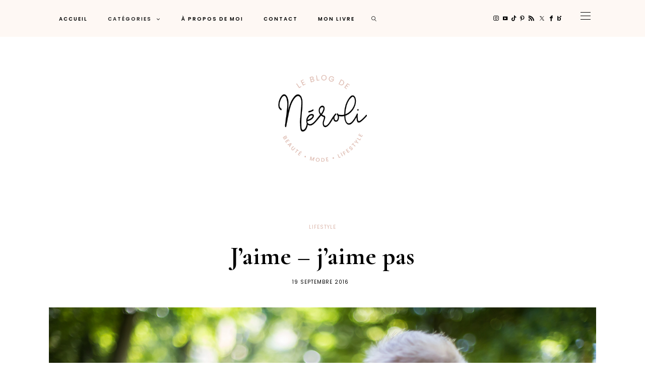

--- FILE ---
content_type: text/html; charset=UTF-8
request_url: https://www.leblogdeneroli.com/2016/09/19/jaime-jaime-pas/
body_size: 40696
content:
<!DOCTYPE html>
<html lang="fr-FR">
<head>
	<meta charset="UTF-8" />
	<meta http-equiv="X-UA-Compatible" content="IE=edge">
	<meta name="viewport" content="width=device-width, initial-scale=1">
	<link rel="profile" href="http://gmpg.org/xfn/11" />
		<link rel="pingback" href="https://www.leblogdeneroli.com/xmlrpc.php">
	<meta name='robots' content='index, follow, max-image-preview:large, max-snippet:-1, max-video-preview:-1' />

	<!-- This site is optimized with the Yoast SEO plugin v26.8 - https://yoast.com/product/yoast-seo-wordpress/ -->
	<title>J&#039;aime - j&#039;aime pas - Le Blog de Néroli</title>
	<link rel="canonical" href="https://www.leblogdeneroli.com/2016/09/19/jaime-jaime-pas/" />
	<meta property="og:locale" content="fr_FR" />
	<meta property="og:type" content="article" />
	<meta property="og:title" content="J&#039;aime - j&#039;aime pas - Le Blog de Néroli" />
	<meta property="og:description" content="Un article spontané et un peu décalé aujourd&rsquo;hui, où je vous présente en vrac..." />
	<meta property="og:url" content="https://www.leblogdeneroli.com/2016/09/19/jaime-jaime-pas/" />
	<meta property="og:site_name" content="Le Blog de Néroli" />
	<meta property="article:publisher" content="https://www.facebook.com/LeBlogDeNeroli/" />
	<meta property="article:author" content="https://www.facebook.com/LeBlogDeNeroli/" />
	<meta property="article:published_time" content="2016-09-19T06:00:08+00:00" />
	<meta property="og:image" content="https://www.leblogdeneroli.com/wp-content/uploads/2016/09/jaimejaimepas-960x640.jpg" />
	<meta property="og:image:width" content="1728" />
	<meta property="og:image:height" content="1152" />
	<meta property="og:image:type" content="image/jpeg" />
	<meta name="author" content="Mariel" />
	<meta name="twitter:card" content="summary_large_image" />
	<meta name="twitter:creator" content="@https://twitter.com/leblogdeneroli" />
	<meta name="twitter:site" content="@leblogdeneroli" />
	<meta name="twitter:label1" content="Écrit par" />
	<meta name="twitter:data1" content="Mariel" />
	<meta name="twitter:label2" content="Durée de lecture estimée" />
	<meta name="twitter:data2" content="2 minutes" />
	<script type="application/ld+json" class="yoast-schema-graph">{"@context":"https://schema.org","@graph":[{"@type":"Article","@id":"https://www.leblogdeneroli.com/2016/09/19/jaime-jaime-pas/#article","isPartOf":{"@id":"https://www.leblogdeneroli.com/2016/09/19/jaime-jaime-pas/"},"author":{"name":"Mariel","@id":"https://www.leblogdeneroli.com/#/schema/person/2b494e1db57db3c1b378a0b8af0d5233"},"headline":"J&rsquo;aime &#8211; j&rsquo;aime pas","datePublished":"2016-09-19T06:00:08+00:00","mainEntityOfPage":{"@id":"https://www.leblogdeneroli.com/2016/09/19/jaime-jaime-pas/"},"wordCount":355,"commentCount":23,"publisher":{"@id":"https://www.leblogdeneroli.com/#/schema/person/2b494e1db57db3c1b378a0b8af0d5233"},"image":{"@id":"https://www.leblogdeneroli.com/2016/09/19/jaime-jaime-pas/#primaryimage"},"thumbnailUrl":"https://www.leblogdeneroli.com/wp-content/uploads/2016/09/jaimejaimepas-960x640.jpg","keywords":["chinois","détails","facts","faits","j'aime","j'aime pas","moi","personnalité","portrait","sur"],"articleSection":["Lifestyle"],"inLanguage":"fr-FR","potentialAction":[{"@type":"CommentAction","name":"Comment","target":["https://www.leblogdeneroli.com/2016/09/19/jaime-jaime-pas/#respond"]}]},{"@type":"WebPage","@id":"https://www.leblogdeneroli.com/2016/09/19/jaime-jaime-pas/","url":"https://www.leblogdeneroli.com/2016/09/19/jaime-jaime-pas/","name":"J'aime - j'aime pas - Le Blog de Néroli","isPartOf":{"@id":"https://www.leblogdeneroli.com/#website"},"primaryImageOfPage":{"@id":"https://www.leblogdeneroli.com/2016/09/19/jaime-jaime-pas/#primaryimage"},"image":{"@id":"https://www.leblogdeneroli.com/2016/09/19/jaime-jaime-pas/#primaryimage"},"thumbnailUrl":"https://www.leblogdeneroli.com/wp-content/uploads/2016/09/jaimejaimepas-960x640.jpg","datePublished":"2016-09-19T06:00:08+00:00","breadcrumb":{"@id":"https://www.leblogdeneroli.com/2016/09/19/jaime-jaime-pas/#breadcrumb"},"inLanguage":"fr-FR","potentialAction":[{"@type":"ReadAction","target":["https://www.leblogdeneroli.com/2016/09/19/jaime-jaime-pas/"]}]},{"@type":"ImageObject","inLanguage":"fr-FR","@id":"https://www.leblogdeneroli.com/2016/09/19/jaime-jaime-pas/#primaryimage","url":"https://www.leblogdeneroli.com/wp-content/uploads/2016/09/jaimejaimepas-960x640.jpg","contentUrl":"https://www.leblogdeneroli.com/wp-content/uploads/2016/09/jaimejaimepas-960x640.jpg","width":1728,"height":1152},{"@type":"BreadcrumbList","@id":"https://www.leblogdeneroli.com/2016/09/19/jaime-jaime-pas/#breadcrumb","itemListElement":[{"@type":"ListItem","position":1,"name":"Accueil","item":"https://www.leblogdeneroli.com/"},{"@type":"ListItem","position":2,"name":"J&rsquo;aime &#8211; j&rsquo;aime pas"}]},{"@type":"WebSite","@id":"https://www.leblogdeneroli.com/#website","url":"https://www.leblogdeneroli.com/","name":"Le Blog de Néroli","description":"Beauté, mode, lifestyle","publisher":{"@id":"https://www.leblogdeneroli.com/#/schema/person/2b494e1db57db3c1b378a0b8af0d5233"},"potentialAction":[{"@type":"SearchAction","target":{"@type":"EntryPoint","urlTemplate":"https://www.leblogdeneroli.com/?s={search_term_string}"},"query-input":{"@type":"PropertyValueSpecification","valueRequired":true,"valueName":"search_term_string"}}],"inLanguage":"fr-FR"},{"@type":["Person","Organization"],"@id":"https://www.leblogdeneroli.com/#/schema/person/2b494e1db57db3c1b378a0b8af0d5233","name":"Mariel","image":{"@type":"ImageObject","inLanguage":"fr-FR","@id":"https://www.leblogdeneroli.com/#/schema/person/image/","url":"https://secure.gravatar.com/avatar/e1cb66535d8769f4d94f4d5492dde0f70f7b1ec37e9b70796fffaf30d8d832a2?s=96&d=mm&r=g","contentUrl":"https://secure.gravatar.com/avatar/e1cb66535d8769f4d94f4d5492dde0f70f7b1ec37e9b70796fffaf30d8d832a2?s=96&d=mm&r=g","caption":"Mariel"},"logo":{"@id":"https://www.leblogdeneroli.com/#/schema/person/image/"},"description":"Merci pour votre visite, en espérant que cet article vous ait plu ! N'hésitez pas à me laisser un commentaire. Si vous avez une question, j'y répondrai avec un grand plaisir!","sameAs":["https://www.facebook.com/LeBlogDeNeroli/","https://www.instagram.com/leblogdeneroli/","https://www.linkedin.com/in/mariel-c/","https://www.pinterest.fr/leblogdeneroli/","https://x.com/https://twitter.com/leblogdeneroli","https://www.youtube.com/channel/UCXqEb2H5aHEgud_CxKElX9A"],"url":"https://www.leblogdeneroli.com/author/leblogdeneroli/"}]}</script>
	<!-- / Yoast SEO plugin. -->


<link rel='dns-prefetch' href='//stats.wp.com' />
<link rel='dns-prefetch' href='//assets.pinterest.com' />
<link rel='dns-prefetch' href='//fonts.googleapis.com' />
<link rel='preconnect' href='https://fonts.gstatic.com' crossorigin />
<link rel="alternate" type="application/rss+xml" title="Le Blog de Néroli &raquo; Flux" href="https://www.leblogdeneroli.com/feed/" />
<link rel="alternate" type="application/rss+xml" title="Le Blog de Néroli &raquo; Flux des commentaires" href="https://www.leblogdeneroli.com/comments/feed/" />
<link rel="alternate" type="application/rss+xml" title="Le Blog de Néroli &raquo; J&rsquo;aime &#8211; j&rsquo;aime pas Flux des commentaires" href="https://www.leblogdeneroli.com/2016/09/19/jaime-jaime-pas/feed/" />
<link rel="alternate" title="oEmbed (JSON)" type="application/json+oembed" href="https://www.leblogdeneroli.com/wp-json/oembed/1.0/embed?url=https%3A%2F%2Fwww.leblogdeneroli.com%2F2016%2F09%2F19%2Fjaime-jaime-pas%2F" />
<link rel="alternate" title="oEmbed (XML)" type="text/xml+oembed" href="https://www.leblogdeneroli.com/wp-json/oembed/1.0/embed?url=https%3A%2F%2Fwww.leblogdeneroli.com%2F2016%2F09%2F19%2Fjaime-jaime-pas%2F&#038;format=xml" />
<style id='wp-img-auto-sizes-contain-inline-css' type='text/css'>
img:is([sizes=auto i],[sizes^="auto," i]){contain-intrinsic-size:3000px 1500px}
/*# sourceURL=wp-img-auto-sizes-contain-inline-css */
</style>
<link rel='stylesheet' id='sbi_styles-css' href='https://www.leblogdeneroli.com/wp-content/plugins/instagram-feed/css/sbi-styles.min.css?ver=6.10.0' type='text/css' media='all' />
<link rel='stylesheet' id='wp-block-library-css' href='https://www.leblogdeneroli.com/wp-includes/css/dist/block-library/style.min.css?ver=6.9' type='text/css' media='all' />
<style id='global-styles-inline-css' type='text/css'>
:root{--wp--preset--aspect-ratio--square: 1;--wp--preset--aspect-ratio--4-3: 4/3;--wp--preset--aspect-ratio--3-4: 3/4;--wp--preset--aspect-ratio--3-2: 3/2;--wp--preset--aspect-ratio--2-3: 2/3;--wp--preset--aspect-ratio--16-9: 16/9;--wp--preset--aspect-ratio--9-16: 9/16;--wp--preset--color--black: #000000;--wp--preset--color--cyan-bluish-gray: #abb8c3;--wp--preset--color--white: #ffffff;--wp--preset--color--pale-pink: #f78da7;--wp--preset--color--vivid-red: #cf2e2e;--wp--preset--color--luminous-vivid-orange: #ff6900;--wp--preset--color--luminous-vivid-amber: #fcb900;--wp--preset--color--light-green-cyan: #7bdcb5;--wp--preset--color--vivid-green-cyan: #00d084;--wp--preset--color--pale-cyan-blue: #8ed1fc;--wp--preset--color--vivid-cyan-blue: #0693e3;--wp--preset--color--vivid-purple: #9b51e0;--wp--preset--gradient--vivid-cyan-blue-to-vivid-purple: linear-gradient(135deg,rgb(6,147,227) 0%,rgb(155,81,224) 100%);--wp--preset--gradient--light-green-cyan-to-vivid-green-cyan: linear-gradient(135deg,rgb(122,220,180) 0%,rgb(0,208,130) 100%);--wp--preset--gradient--luminous-vivid-amber-to-luminous-vivid-orange: linear-gradient(135deg,rgb(252,185,0) 0%,rgb(255,105,0) 100%);--wp--preset--gradient--luminous-vivid-orange-to-vivid-red: linear-gradient(135deg,rgb(255,105,0) 0%,rgb(207,46,46) 100%);--wp--preset--gradient--very-light-gray-to-cyan-bluish-gray: linear-gradient(135deg,rgb(238,238,238) 0%,rgb(169,184,195) 100%);--wp--preset--gradient--cool-to-warm-spectrum: linear-gradient(135deg,rgb(74,234,220) 0%,rgb(151,120,209) 20%,rgb(207,42,186) 40%,rgb(238,44,130) 60%,rgb(251,105,98) 80%,rgb(254,248,76) 100%);--wp--preset--gradient--blush-light-purple: linear-gradient(135deg,rgb(255,206,236) 0%,rgb(152,150,240) 100%);--wp--preset--gradient--blush-bordeaux: linear-gradient(135deg,rgb(254,205,165) 0%,rgb(254,45,45) 50%,rgb(107,0,62) 100%);--wp--preset--gradient--luminous-dusk: linear-gradient(135deg,rgb(255,203,112) 0%,rgb(199,81,192) 50%,rgb(65,88,208) 100%);--wp--preset--gradient--pale-ocean: linear-gradient(135deg,rgb(255,245,203) 0%,rgb(182,227,212) 50%,rgb(51,167,181) 100%);--wp--preset--gradient--electric-grass: linear-gradient(135deg,rgb(202,248,128) 0%,rgb(113,206,126) 100%);--wp--preset--gradient--midnight: linear-gradient(135deg,rgb(2,3,129) 0%,rgb(40,116,252) 100%);--wp--preset--font-size--small: 13px;--wp--preset--font-size--medium: 20px;--wp--preset--font-size--large: 36px;--wp--preset--font-size--x-large: 42px;--wp--preset--spacing--20: 0.44rem;--wp--preset--spacing--30: 0.67rem;--wp--preset--spacing--40: 1rem;--wp--preset--spacing--50: 1.5rem;--wp--preset--spacing--60: 2.25rem;--wp--preset--spacing--70: 3.38rem;--wp--preset--spacing--80: 5.06rem;--wp--preset--shadow--natural: 6px 6px 9px rgba(0, 0, 0, 0.2);--wp--preset--shadow--deep: 12px 12px 50px rgba(0, 0, 0, 0.4);--wp--preset--shadow--sharp: 6px 6px 0px rgba(0, 0, 0, 0.2);--wp--preset--shadow--outlined: 6px 6px 0px -3px rgb(255, 255, 255), 6px 6px rgb(0, 0, 0);--wp--preset--shadow--crisp: 6px 6px 0px rgb(0, 0, 0);}:where(.is-layout-flex){gap: 0.5em;}:where(.is-layout-grid){gap: 0.5em;}body .is-layout-flex{display: flex;}.is-layout-flex{flex-wrap: wrap;align-items: center;}.is-layout-flex > :is(*, div){margin: 0;}body .is-layout-grid{display: grid;}.is-layout-grid > :is(*, div){margin: 0;}:where(.wp-block-columns.is-layout-flex){gap: 2em;}:where(.wp-block-columns.is-layout-grid){gap: 2em;}:where(.wp-block-post-template.is-layout-flex){gap: 1.25em;}:where(.wp-block-post-template.is-layout-grid){gap: 1.25em;}.has-black-color{color: var(--wp--preset--color--black) !important;}.has-cyan-bluish-gray-color{color: var(--wp--preset--color--cyan-bluish-gray) !important;}.has-white-color{color: var(--wp--preset--color--white) !important;}.has-pale-pink-color{color: var(--wp--preset--color--pale-pink) !important;}.has-vivid-red-color{color: var(--wp--preset--color--vivid-red) !important;}.has-luminous-vivid-orange-color{color: var(--wp--preset--color--luminous-vivid-orange) !important;}.has-luminous-vivid-amber-color{color: var(--wp--preset--color--luminous-vivid-amber) !important;}.has-light-green-cyan-color{color: var(--wp--preset--color--light-green-cyan) !important;}.has-vivid-green-cyan-color{color: var(--wp--preset--color--vivid-green-cyan) !important;}.has-pale-cyan-blue-color{color: var(--wp--preset--color--pale-cyan-blue) !important;}.has-vivid-cyan-blue-color{color: var(--wp--preset--color--vivid-cyan-blue) !important;}.has-vivid-purple-color{color: var(--wp--preset--color--vivid-purple) !important;}.has-black-background-color{background-color: var(--wp--preset--color--black) !important;}.has-cyan-bluish-gray-background-color{background-color: var(--wp--preset--color--cyan-bluish-gray) !important;}.has-white-background-color{background-color: var(--wp--preset--color--white) !important;}.has-pale-pink-background-color{background-color: var(--wp--preset--color--pale-pink) !important;}.has-vivid-red-background-color{background-color: var(--wp--preset--color--vivid-red) !important;}.has-luminous-vivid-orange-background-color{background-color: var(--wp--preset--color--luminous-vivid-orange) !important;}.has-luminous-vivid-amber-background-color{background-color: var(--wp--preset--color--luminous-vivid-amber) !important;}.has-light-green-cyan-background-color{background-color: var(--wp--preset--color--light-green-cyan) !important;}.has-vivid-green-cyan-background-color{background-color: var(--wp--preset--color--vivid-green-cyan) !important;}.has-pale-cyan-blue-background-color{background-color: var(--wp--preset--color--pale-cyan-blue) !important;}.has-vivid-cyan-blue-background-color{background-color: var(--wp--preset--color--vivid-cyan-blue) !important;}.has-vivid-purple-background-color{background-color: var(--wp--preset--color--vivid-purple) !important;}.has-black-border-color{border-color: var(--wp--preset--color--black) !important;}.has-cyan-bluish-gray-border-color{border-color: var(--wp--preset--color--cyan-bluish-gray) !important;}.has-white-border-color{border-color: var(--wp--preset--color--white) !important;}.has-pale-pink-border-color{border-color: var(--wp--preset--color--pale-pink) !important;}.has-vivid-red-border-color{border-color: var(--wp--preset--color--vivid-red) !important;}.has-luminous-vivid-orange-border-color{border-color: var(--wp--preset--color--luminous-vivid-orange) !important;}.has-luminous-vivid-amber-border-color{border-color: var(--wp--preset--color--luminous-vivid-amber) !important;}.has-light-green-cyan-border-color{border-color: var(--wp--preset--color--light-green-cyan) !important;}.has-vivid-green-cyan-border-color{border-color: var(--wp--preset--color--vivid-green-cyan) !important;}.has-pale-cyan-blue-border-color{border-color: var(--wp--preset--color--pale-cyan-blue) !important;}.has-vivid-cyan-blue-border-color{border-color: var(--wp--preset--color--vivid-cyan-blue) !important;}.has-vivid-purple-border-color{border-color: var(--wp--preset--color--vivid-purple) !important;}.has-vivid-cyan-blue-to-vivid-purple-gradient-background{background: var(--wp--preset--gradient--vivid-cyan-blue-to-vivid-purple) !important;}.has-light-green-cyan-to-vivid-green-cyan-gradient-background{background: var(--wp--preset--gradient--light-green-cyan-to-vivid-green-cyan) !important;}.has-luminous-vivid-amber-to-luminous-vivid-orange-gradient-background{background: var(--wp--preset--gradient--luminous-vivid-amber-to-luminous-vivid-orange) !important;}.has-luminous-vivid-orange-to-vivid-red-gradient-background{background: var(--wp--preset--gradient--luminous-vivid-orange-to-vivid-red) !important;}.has-very-light-gray-to-cyan-bluish-gray-gradient-background{background: var(--wp--preset--gradient--very-light-gray-to-cyan-bluish-gray) !important;}.has-cool-to-warm-spectrum-gradient-background{background: var(--wp--preset--gradient--cool-to-warm-spectrum) !important;}.has-blush-light-purple-gradient-background{background: var(--wp--preset--gradient--blush-light-purple) !important;}.has-blush-bordeaux-gradient-background{background: var(--wp--preset--gradient--blush-bordeaux) !important;}.has-luminous-dusk-gradient-background{background: var(--wp--preset--gradient--luminous-dusk) !important;}.has-pale-ocean-gradient-background{background: var(--wp--preset--gradient--pale-ocean) !important;}.has-electric-grass-gradient-background{background: var(--wp--preset--gradient--electric-grass) !important;}.has-midnight-gradient-background{background: var(--wp--preset--gradient--midnight) !important;}.has-small-font-size{font-size: var(--wp--preset--font-size--small) !important;}.has-medium-font-size{font-size: var(--wp--preset--font-size--medium) !important;}.has-large-font-size{font-size: var(--wp--preset--font-size--large) !important;}.has-x-large-font-size{font-size: var(--wp--preset--font-size--x-large) !important;}
/*# sourceURL=global-styles-inline-css */
</style>

<style id='classic-theme-styles-inline-css' type='text/css'>
/*! This file is auto-generated */
.wp-block-button__link{color:#fff;background-color:#32373c;border-radius:9999px;box-shadow:none;text-decoration:none;padding:calc(.667em + 2px) calc(1.333em + 2px);font-size:1.125em}.wp-block-file__button{background:#32373c;color:#fff;text-decoration:none}
/*# sourceURL=/wp-includes/css/classic-themes.min.css */
</style>
<link rel='stylesheet' id='contact-form-7-css' href='https://www.leblogdeneroli.com/wp-content/plugins/contact-form-7/includes/css/styles.css?ver=6.1.4' type='text/css' media='all' />
<link rel='stylesheet' id='ub-extension-style-css-css' href='https://www.leblogdeneroli.com/wp-content/plugins/ultimate-blocks/src/extensions/style.css?ver=6.9' type='text/css' media='all' />
<link rel='stylesheet' id='redux-field-social-profiles-frontend-css' href='https://www.leblogdeneroli.com/wp-content/plugins/hercules-core/redux/redux-framework/redux-core/inc/extensions/social_profiles/social_profiles/css/field_social_profiles_frontend.css?ver=4.3.17' type='text/css' media='all' />
<link rel='stylesheet' id='font-awesome-css' href='https://www.leblogdeneroli.com/wp-content/plugins/hercules-core/redux/redux-framework/redux-core/assets/font-awesome/css/all.min.css?ver=6.5.2' type='text/css' media='all' />
<link rel="preload" as="style" href="https://fonts.googleapis.com/css?family=Cormorant%20Garamond:300,400,500,600,700,300italic,400italic,500italic,600italic,700italic%7CPoppins:100,200,300,400,500,600,700,800,900,100italic,200italic,300italic,400italic,500italic,600italic,700italic,800italic,900italic%7COpen%20Sans:600%7CPrata:400%7CHeebo:100,200,300,400,500,600,700,800,900%7CPlayfair%20Display:400,500,600,700,800,900,400italic,500italic,600italic,700italic,800italic,900italic%7CPlus%20Jakarta%20Sans:400&#038;subset=latin&#038;display=swap&#038;ver=1746696782" /><link rel="stylesheet" href="https://fonts.googleapis.com/css?family=Cormorant%20Garamond:300,400,500,600,700,300italic,400italic,500italic,600italic,700italic%7CPoppins:100,200,300,400,500,600,700,800,900,100italic,200italic,300italic,400italic,500italic,600italic,700italic,800italic,900italic%7COpen%20Sans:600%7CPrata:400%7CHeebo:100,200,300,400,500,600,700,800,900%7CPlayfair%20Display:400,500,600,700,800,900,400italic,500italic,600italic,700italic,800italic,900italic%7CPlus%20Jakarta%20Sans:400&#038;subset=latin&#038;display=swap&#038;ver=1746696782" media="print" onload="this.media='all'"><noscript><link rel="stylesheet" href="https://fonts.googleapis.com/css?family=Cormorant%20Garamond:300,400,500,600,700,300italic,400italic,500italic,600italic,700italic%7CPoppins:100,200,300,400,500,600,700,800,900,100italic,200italic,300italic,400italic,500italic,600italic,700italic,800italic,900italic%7COpen%20Sans:600%7CPrata:400%7CHeebo:100,200,300,400,500,600,700,800,900%7CPlayfair%20Display:400,500,600,700,800,900,400italic,500italic,600italic,700italic,800italic,900italic%7CPlus%20Jakarta%20Sans:400&#038;subset=latin&#038;display=swap&#038;ver=1746696782" /></noscript><link rel='stylesheet' id='buzzblogpro-misc-css' href='https://www.leblogdeneroli.com/wp-content/themes/buzzblogpro/bootstrap/css/misc.css?ver=2.8' type='text/css' media='all' />
<link rel='stylesheet' id='buzzblogpro-bootstrap-css' href='https://www.leblogdeneroli.com/wp-content/themes/buzzblogpro/bootstrap/css/bootstrap.min.css?ver=5.3' type='text/css' media='all' />
<link rel='stylesheet' id='buzzblogpro-style-css' href='https://www.leblogdeneroli.com/wp-content/themes/buzzblogpro/style.css?ver=7.1' type='text/css' media='all' />
<style id='buzzblogpro-style-inline-css' type='text/css'>
@media(min-width:992px){h1.post-title{font-size:50px;line-height:62px;letter-spacing:0px;}h1{font-size:54px;line-height:62px;letter-spacing:0px;}h2{font-size:46px;line-height:54px;letter-spacing:0px;}h3{font-size:34px;line-height:44px;letter-spacing:0px;}h4{font-size:26px;line-height:34px;letter-spacing:0px;}h5{font-size:20px;line-height:28px;letter-spacing:0px;}h6{font-size:16px;line-height:24px;letter-spacing:0px;}.title-section h1{font-size:50px;line-height:62px;letter-spacing:0px;}.title-section h2,.title-section span{font-size:12px;line-height:26px;letter-spacing:3px;}h2.post-subtitle{font-size:16px;line-height:26px;letter-spacing:0px;}.single h2.post-subtitle{font-size:16px;line-height:26px;letter-spacing:0px;}.excerpt,.excerpt p{font-size:18px;line-height:30px;letter-spacing:0px;}blockquote,.excerpt blockquote p,.wp-block-quote{font-size:27px;line-height:30px;letter-spacing:0px;}.meta-space-top,.meta-space-top span,.meta-space-top span a,.meta-space-top a{font-size:10px;line-height:21px;letter-spacing:1px;}.post .post_category a{font-size:10px;line-height:26px;letter-spacing:0px;}.viewpost-button .button{font-size:16px;line-height:26px;letter-spacing:1px;}.primary-menu > li > a,.mobile-top-panel a{font-size:10px;line-height:10px;letter-spacing:2px;}span.sub{font-size:13px;line-height:13px;letter-spacing:1px;}.primary-menu li ul li:not(.buzzblogpro-widget-menu) a,.primary-menu .has-mega-column:not(.elementor-megamenu):not(.widget-in-menu) > .sub-menu a,.primary-menu .mega-menu-posts .post a:not(.reviewscore),.buzzblogpro-widget-menu .form-control{font-size:10px;line-height:16px;letter-spacing:2px;}.primary-menu .has-mega-column > .sub-menu > .columns-sub-item > a,.primary-menu .buzzblogpro-mc-form h4{font-size:12px;line-height:20px;letter-spacing:2px;}.main-holder, .buzzblogpro-cookie-banner-wrap, .mfp-wrap, .social_label, .sidepanel{font-size:17px;line-height:30px;letter-spacing:0px;}.list-post .list-post-container:not(.special-post) h2.post-title a, .list-post .list-post-container:not(.special-post) h2.post-title{font-size:28px;line-height:36px;letter-spacing:0px;}.post-header h2 a, h2.post-title{font-size:44px;line-height:54px;}.category-filter a{font-size:11px;line-height:11px;letter-spacing:0px;}.menu-mobile ul li a{font-size:24px;line-height:30px;letter-spacing:0px;}.menu-mobile ul ul li a{font-size:16px;line-height:16px;}#top-menu a{font-size:10px;letter-spacing:2px;}.top-full,.top-left,.top-right,.top-full .widget_search input[type="text"],.top-left .widget_search input[type="text"],.top-left .widget_search input[type="text"],.mobile-top-panel{font-size:12px;letter-spacing:0px;}.top-container-full .top-left,.top-container-full .top-right,.top-container-full .top-left .widget_search input[type="text"],.top-container-full .top-right .widget_search input[type="text"],.top-container-full .top-left a,.top-container-full .top-right a{font-size:12px;letter-spacing:0px;}.elementor-button,.accordion-button,.wp-element-button,button.btn,.input[type="button"],input[type="reset"],input[type="submit"],a.btn,a.slideshow-btn,.button,.woocommerce:where(body:not(.woocommerce-block-theme-has-button-styles)) #respond input#submit, .woocommerce:where(body:not(.woocommerce-block-theme-has-button-styles)) a.button, .woocommerce:where(body:not(.woocommerce-block-theme-has-button-styles)) button.button, .woocommerce:where(body:not(.woocommerce-block-theme-has-button-styles)) input.button, :where(body:not(.woocommerce-block-theme-has-button-styles)) .woocommerce #respond input#submit, :where(body:not(.woocommerce-block-theme-has-button-styles)) .woocommerce a.button, :where(body:not(.woocommerce-block-theme-has-button-styles)) .woocommerce button.button, :where(body:not(.woocommerce-block-theme-has-button-styles)) .woocommerce input.button{font-size:14px;line-height:17px;letter-spacing:0px;}.logo_h__txt,.logo_link{font-size:56px;line-height:56px;letter-spacing:-1px;}.mobile-top-panel .mobile_logo_txt a,.mobile-top-panel h1.mobile_logo_txt{font-size:16px;line-height:16px;letter-spacing:0px;}.logo_tagline{font-size:10px;line-height:10px;letter-spacing:1px;}.grid .grid-item:not(.special-post) .post-header h2 a,.grid .grid-item:not(.special-post) h2.post-title,.grid-item:not(.special-post) .post-header h2 a,.grid-item:not(.special-post) h2.post-title,.post-grid-block h2.grid-post-title a,.post-grid-block h2.grid-post-title{font-size:29px;line-height:32px;letter-spacing:0px;}.zigazg h2.post-title a,.zigazg h2.post-title{font-size:30px;line-height:40px;letter-spacing:0px;}.metro-post h2{font-size:30px;line-height:32px;letter-spacing:0px;}.carousel-wrap h2{font-size:32px;line-height:38px;letter-spacing:0px;}.trending-posts h6.trending-title{font-size:12px;line-height:16px;letter-spacing:2px;}.shareon,.shareon-vertical{}.meta-container .share-buttons a{font-size:13px;line-height:13px;}h3.gall-title{font-size:21px;line-height:26px;letter-spacing:0px;}.gallery-meta-line,.gallery-meta-line h4{font-size:16px;line-height:20px;letter-spacing:0px;}.widget .widget-content{}.widget-content h4.subtitle,.widget-content h4.subtitle a,.sidebar .instagram_footer_heading h4 span,.elementor-widget-container h5{font-size:10px;line-height:20px;letter-spacing:3px;}.post-list_h h4 a,.post-list_h h4{font-size:16px;line-height:20px;letter-spacing:0px;}.widget-content h4 a.see-all{font-size:13px;line-height:24px;letter-spacing:0px;}.nav.footer-nav a{font-size:12px;line-height:26px;letter-spacing:0px;}.comments-title, #reply-title, .pings-title, .comments-h{letter-spacing:0px;}}@media(min-width:992px){h1.post-title{font-size:50px;line-height:62px;letter-spacing:0px;}h1{font-size:54px;line-height:62px;letter-spacing:0px;}h2{font-size:46px;line-height:54px;letter-spacing:0px;}h3{font-size:34px;line-height:44px;letter-spacing:0px;}h4{font-size:26px;line-height:34px;letter-spacing:0px;}h5{font-size:20px;line-height:28px;letter-spacing:0px;}h6{font-size:16px;line-height:24px;letter-spacing:0px;}.title-section h1{font-size:50px;line-height:62px;letter-spacing:0px;}.title-section h2,.title-section span{font-size:12px;line-height:26px;letter-spacing:3px;}h2.post-subtitle{font-size:16px;line-height:26px;letter-spacing:0px;}.single h2.post-subtitle{font-size:16px;line-height:26px;letter-spacing:0px;}.excerpt,.excerpt p{font-size:18px;line-height:30px;letter-spacing:0px;}blockquote,.excerpt blockquote p,.wp-block-quote{font-size:27px;line-height:30px;letter-spacing:0px;}.meta-space-top,.meta-space-top span,.meta-space-top span a,.meta-space-top a{font-size:10px;line-height:21px;letter-spacing:1px;}.post .post_category a{font-size:10px;line-height:26px;letter-spacing:0px;}.viewpost-button .button{font-size:16px;line-height:26px;letter-spacing:1px;}.primary-menu > li > a,.mobile-top-panel a{font-size:10px;line-height:10px;letter-spacing:2px;}span.sub{font-size:13px;line-height:13px;letter-spacing:1px;}.primary-menu li ul li:not(.buzzblogpro-widget-menu) a,.primary-menu .has-mega-column:not(.elementor-megamenu):not(.widget-in-menu) > .sub-menu a,.primary-menu .mega-menu-posts .post a:not(.reviewscore),.buzzblogpro-widget-menu .form-control{font-size:10px;line-height:16px;letter-spacing:2px;}.primary-menu .has-mega-column > .sub-menu > .columns-sub-item > a,.primary-menu .buzzblogpro-mc-form h4{font-size:12px;line-height:20px;letter-spacing:2px;}.main-holder, .buzzblogpro-cookie-banner-wrap, .mfp-wrap, .social_label, .sidepanel{font-size:17px;line-height:30px;letter-spacing:0px;}.list-post .list-post-container:not(.special-post) h2.post-title a, .list-post .list-post-container:not(.special-post) h2.post-title{font-size:28px;line-height:36px;letter-spacing:0px;}.post-header h2 a, h2.post-title{font-size:44px;line-height:54px;}.category-filter a{font-size:11px;line-height:11px;letter-spacing:0px;}.menu-mobile ul li a{font-size:24px;line-height:30px;letter-spacing:0px;}.menu-mobile ul ul li a{font-size:16px;line-height:16px;}#top-menu a{font-size:10px;letter-spacing:2px;}.top-full,.top-left,.top-right,.top-full .widget_search input[type="text"],.top-left .widget_search input[type="text"],.top-left .widget_search input[type="text"],.mobile-top-panel{font-size:12px;letter-spacing:0px;}.top-container-full .top-left,.top-container-full .top-right,.top-container-full .top-left .widget_search input[type="text"],.top-container-full .top-right .widget_search input[type="text"],.top-container-full .top-left a,.top-container-full .top-right a{font-size:12px;letter-spacing:0px;}.elementor-button,.accordion-button,.wp-element-button,button.btn,.input[type="button"],input[type="reset"],input[type="submit"],a.btn,a.slideshow-btn,.button,.woocommerce:where(body:not(.woocommerce-block-theme-has-button-styles)) #respond input#submit, .woocommerce:where(body:not(.woocommerce-block-theme-has-button-styles)) a.button, .woocommerce:where(body:not(.woocommerce-block-theme-has-button-styles)) button.button, .woocommerce:where(body:not(.woocommerce-block-theme-has-button-styles)) input.button, :where(body:not(.woocommerce-block-theme-has-button-styles)) .woocommerce #respond input#submit, :where(body:not(.woocommerce-block-theme-has-button-styles)) .woocommerce a.button, :where(body:not(.woocommerce-block-theme-has-button-styles)) .woocommerce button.button, :where(body:not(.woocommerce-block-theme-has-button-styles)) .woocommerce input.button{font-size:14px;line-height:17px;letter-spacing:0px;}.logo_h__txt,.logo_link{font-size:56px;line-height:56px;letter-spacing:-1px;}.mobile-top-panel .mobile_logo_txt a,.mobile-top-panel h1.mobile_logo_txt{font-size:16px;line-height:16px;letter-spacing:0px;}.logo_tagline{font-size:10px;line-height:10px;letter-spacing:1px;}.grid .grid-item:not(.special-post) .post-header h2 a,.grid .grid-item:not(.special-post) h2.post-title,.grid-item:not(.special-post) .post-header h2 a,.grid-item:not(.special-post) h2.post-title,.post-grid-block h2.grid-post-title a,.post-grid-block h2.grid-post-title{font-size:29px;line-height:32px;letter-spacing:0px;}.zigazg h2.post-title a,.zigazg h2.post-title{font-size:30px;line-height:40px;letter-spacing:0px;}.metro-post h2{font-size:30px;line-height:32px;letter-spacing:0px;}.carousel-wrap h2{font-size:32px;line-height:38px;letter-spacing:0px;}.trending-posts h6.trending-title{font-size:12px;line-height:16px;letter-spacing:2px;}.shareon,.shareon-vertical{}.meta-container .share-buttons a{font-size:13px;line-height:13px;}h3.gall-title{font-size:21px;line-height:26px;letter-spacing:0px;}.gallery-meta-line,.gallery-meta-line h4{font-size:16px;line-height:20px;letter-spacing:0px;}.widget .widget-content{}.widget-content h4.subtitle,.widget-content h4.subtitle a,.sidebar .instagram_footer_heading h4 span,.elementor-widget-container h5{font-size:10px;line-height:20px;letter-spacing:3px;}.post-list_h h4 a,.post-list_h h4{font-size:16px;line-height:20px;letter-spacing:0px;}.widget-content h4 a.see-all{font-size:13px;line-height:24px;letter-spacing:0px;}.nav.footer-nav a{font-size:12px;line-height:26px;letter-spacing:0px;}.comments-title, #reply-title, .pings-title, .comments-h{letter-spacing:0px;}}h1.post-title{font-family:Cormorant Garamond;font-weight:700;text-align:center;text-transform:none;color:var(--clr-text,#000000);font-display:swap;}h1{font-family:Cormorant Garamond;font-weight:700;text-align:left;text-transform:none;color:var(--clr-text,#000000);font-display:swap;}h2{font-family:Cormorant Garamond;font-weight:700;text-align:inherit;text-transform:none;color:var(--clr-text,#000000);font-display:swap;}h3{font-family:Cormorant Garamond;font-weight:700;text-align:inherit;text-transform:none;color:var(--clr-text,#000000);font-display:swap;}h4{font-family:Cormorant Garamond;font-weight:700;text-align:inherit;text-transform:none;color:var(--clr-text,#000000);font-display:swap;}h5{font-family:Cormorant Garamond;font-weight:700;text-align:inherit;text-transform:none;color:var(--clr-text,#000000);font-display:swap;}h6{font-family:Cormorant Garamond;font-weight:700;text-align:inherit;text-transform:none;color:var(--clr-text,#000000);font-display:swap;}.title-section h1{font-family:Cormorant Garamond;font-weight:700;text-align:center;color:var(--clr-text,#000000);font-display:swap;}.title-section h2,.title-section span{font-family:Poppins;font-weight:400;text-transform:uppercase;color:var(--clr-text,#000000);font-display:swap;}h2.post-subtitle{font-family:Playfair Display;font-weight:400;font-style:italic;text-transform:inherit;color:var(--clr-text,#999999);font-display:swap;}.single h2.post-subtitle{font-family:Playfair Display;font-weight:400;font-style:italic;text-transform:inherit;color:var(--clr-text,#999999);font-display:swap;}.excerpt,.excerpt p{font-family:Cormorant Garamond;font-weight:400;text-align:center;text-transform:none;color:var(--clr-text,#000000);font-display:swap;}blockquote,.excerpt blockquote p,.wp-block-quote{font-family:Cormorant Garamond;font-weight:400;font-style:italic;text-align:center;text-transform:none;color:var(--clr-text,#000000);font-display:swap;}.meta-space-top,.meta-space-top span,.meta-space-top span a,.meta-space-top a{font-family:Poppins;font-weight:400;text-transform:uppercase;color:var(--clr-text,#000000);font-display:swap;}.post .post_category a{font-family:Heebo;font-weight:400;text-transform:uppercase;color:var(--clr-text,#444444);font-display:swap;}.viewpost-button .button{font-family:Cormorant Garamond;font-weight:600;text-transform:none;font-display:swap;}.primary-menu > li > a,.mobile-top-panel a{font-family:Poppins;font-weight:600;text-align:center;text-transform:uppercase;color:var(--clr-text,#000000);font-display:swap;}span.sub{font-family:Cormorant Garamond;font-weight:400;font-style:italic;text-align:center;text-transform:none;color:var(--clr-text,#dcb8ad);font-display:swap;}.primary-menu li ul li:not(.buzzblogpro-widget-menu) a,.primary-menu .has-mega-column:not(.elementor-megamenu):not(.widget-in-menu) > .sub-menu a,.primary-menu .mega-menu-posts .post a:not(.reviewscore),.buzzblogpro-widget-menu .form-control{font-family:Poppins;font-weight:400;text-align:left;text-transform:uppercase;color:var(--clr-text,#000000);font-display:swap;}.primary-menu .has-mega-column > .sub-menu > .columns-sub-item > a,.primary-menu .buzzblogpro-mc-form h4{font-weight:400;text-transform:uppercase;color:var(--clr-text,#000000);font-display:swap;}.main-holder, .buzzblogpro-cookie-banner-wrap, .mfp-wrap, .social_label, .sidepanel{font-family:Cormorant Garamond;font-weight:400;color:var(--clr-text,#000000);font-display:swap;}.list-post .list-post-container:not(.special-post) h2.post-title a, .list-post .list-post-container:not(.special-post) h2.post-title{font-family:Cormorant Garamond;font-weight:700;text-align:left;text-transform:none;color:var(--clr-text,#000000);font-display:swap;}.post-header h2 a, h2.post-title{font-family:Cormorant Garamond;font-weight:700;text-align:center;text-transform:none;color:var(--clr-text,#000000);font-display:swap;}.category-filter a{font-family:Plus Jakarta Sans;font-weight:400;text-transform:uppercase;color:var(--clr-text,#222);font-display:swap;}.menu-mobile ul li a{font-family:Cormorant Garamond;font-weight:400;text-transform:none;color:var(--clr-text,#000000);font-display:swap;}.menu-mobile ul ul li a{font-display:swap;}#top-menu a{font-family:Poppins;font-weight:600;text-align:left;text-transform:uppercase;font-display:swap;}.top-full,.top-left,.top-right,.top-full .widget_search input[type="text"],.top-left .widget_search input[type="text"],.top-left .widget_search input[type="text"],.mobile-top-panel{font-family:Poppins;font-weight:500;text-transform:uppercase;color:var(--clr-text,#000000);font-display:swap;}.top-container-full .top-left,.top-container-full .top-right,.top-container-full .top-left .widget_search input[type="text"],.top-container-full .top-right .widget_search input[type="text"],.top-container-full .top-left a,.top-container-full .top-right a{font-family:Poppins;font-weight:400;text-transform:uppercase;color:var(--clr-text,#000000);font-display:swap;}.elementor-button,.accordion-button,.wp-element-button,button.btn,.input[type="button"],input[type="reset"],input[type="submit"],a.btn,a.slideshow-btn,.button,.woocommerce:where(body:not(.woocommerce-block-theme-has-button-styles)) #respond input#submit, .woocommerce:where(body:not(.woocommerce-block-theme-has-button-styles)) a.button, .woocommerce:where(body:not(.woocommerce-block-theme-has-button-styles)) button.button, .woocommerce:where(body:not(.woocommerce-block-theme-has-button-styles)) input.button, :where(body:not(.woocommerce-block-theme-has-button-styles)) .woocommerce #respond input#submit, :where(body:not(.woocommerce-block-theme-has-button-styles)) .woocommerce a.button, :where(body:not(.woocommerce-block-theme-has-button-styles)) .woocommerce button.button, :where(body:not(.woocommerce-block-theme-has-button-styles)) .woocommerce input.button{font-family:Cormorant Garamond;font-weight:400;text-transform:none;font-display:swap;}.logo_h__txt,.logo_link{font-family:Playfair Display;font-weight:400;color:var(--clr-text,#000000);font-display:swap;}.mobile-top-panel .mobile_logo_txt a,.mobile-top-panel h1.mobile_logo_txt{font-family:Roboto;font-weight:400;text-align:left;color:var(--clr-text,#000000);font-display:swap;}.logo_tagline{font-family:Open Sans;font-weight:600;text-transform:uppercase;color:var(--clr-text,#000000);font-display:swap;}.grid .grid-item:not(.special-post) .post-header h2 a,.grid .grid-item:not(.special-post) h2.post-title,.grid-item:not(.special-post) .post-header h2 a,.grid-item:not(.special-post) h2.post-title,.post-grid-block h2.grid-post-title a,.post-grid-block h2.grid-post-title{font-family:Cormorant Garamond;font-weight:700;text-align:center;text-transform:none;color:var(--clr-text,#222222);font-display:swap;}.zigazg h2.post-title a,.zigazg h2.post-title{font-family:Cormorant Garamond;font-weight:700;text-align:center;text-transform:none;color:var(--clr-text,#222222);font-display:swap;}.metro-post h2{font-family:Prata;font-weight:400;text-align:left;text-transform:none;font-display:swap;}.carousel-wrap h2{font-family:Cormorant Garamond;font-weight:700;color:var(--clr-text,#000000);font-display:swap;}.trending-posts h6.trending-title{font-family:Poppins;font-weight:400;text-align:center;text-transform:uppercase;color:var(--clr-text,#000000);font-display:swap;}.shareon,.shareon-vertical{font-display:swap;}.meta-container .share-buttons a{font-display:swap;}h3.gall-title{font-family:Playfair Display;font-weight:400;text-align:center;text-transform:none;color:var(--clr-text,#222222);font-display:swap;}.gallery-meta-line,.gallery-meta-line h4{font-family:Playfair Display;font-weight:400;text-transform:none;color:var(--clr-text,#000000);font-display:swap;}.widget .widget-content{font-display:swap;}.widget-content h4.subtitle,.widget-content h4.subtitle a,.sidebar .instagram_footer_heading h4 span,.elementor-widget-container h5{font-family:Poppins;font-weight:400;text-align:center;text-transform:uppercase;color:var(--clr-text,#000000);font-display:swap;}.post-list_h h4 a,.post-list_h h4{font-family:Cormorant Garamond;font-weight:700;text-align:center;text-transform:none;color:var(--clr-text,#000000);font-display:swap;}.widget-content h4 a.see-all{font-family:Cormorant Garamond;font-weight:400;text-align:center;font-display:swap;}.nav.footer-nav a{font-family:Cormorant Garamond;font-weight:400;color:var(--clr-text,#000000);font-display:swap;}.comments-title, #reply-title, .pings-title, .comments-h{font-family:Prata;font-weight:400;text-align:center;text-transform:none;color:var(--clr-text,#000000);font-display:swap;}@media (min-width: 1400px) {.search .container.title-container,.search .container.breadcrumbs-container, .container.blog-container,.blog .container.title-container,.post-header,.blog .container.breadcrumbs-container {max-width: 1200px;}}@media (min-width: 1400px) {.container.blog-category-container,.archive:not(.tax-gallery-categories) .container.breadcrumbs-container,.archive .container.title-container,.archive:not(.tax-gallery-categories) #categorymenu .container {max-width: 1200px;}}@media (min-width: 1400px) {.widgets-container,.archive.woocommerce:not(.tax-gallery-categories) .container.breadcrumbs-container,.container.breadcrumbs-container,.single .layout5 .single-header,.single .layout9 .single-header,.container,.page .title-section, .single .content-holder .single-title-section,.container .wp-block-group__inner-container{max-width: 1300px;}.fullwidth-widget .form-inline,.single .audio-wrap {max-width: 1300px;}}@media(min-width:992px){.middle-boxed .cover-wrapper, .middle .cover-wrapper, .bottom .cover-wrapper, .normal-slideshow .cover-wrapper {height: 260px!important;}.carousel-wrap.top-slideshow {min-height: 260px;}}@media only screen and (min-width:768px) and (max-width:991px) {.middle-boxed .cover-wrapper, .middle .cover-wrapper, .bottom .cover-wrapper, .normal-slideshow .cover-wrapper {height: 400px!important;}}@media(max-width:767px){.middle-boxed .cover-wrapper, .middle .cover-wrapper, .bottom .cover-wrapper, .normal-slideshow .cover-wrapper {height: 200px!important;}}@media(min-width:992px){#categorymenu {margin-top:0;margin-bottom:30px;}}.standard-post-container.sticky {margin-bottom:40px;}@media(min-width:992px){ .sidebar .widget .widget-content, .wpb_widgetised_column .widget { padding-bottom:20px; }body:not(.single) .list-post .post__holder .post_content,.list-post .under-posts-widget { padding-bottom:30px; }.list-post .section-inner { padding-right:40px; padding-left:40px; }.standard-post .post-header { padding-top:40px; padding-bottom:40px; }.grid .grid-block article:not(.standard-post),.grid-block article:not(.standard-post),.zoom-gallery .post-header { padding-top:30px; padding-right:10px; padding-left:10px; }.zigazg .section-inner { padding-right:40px; padding-left:40px; }.primary-menu ul a, .navbar-fixed-top .primary-menu ul a { padding-top:15px; padding-right:28px; padding-bottom:15px; padding-left:28px; }.viewpost-button a.button, .primary-menu li ul .buzzblogpro-widget-menu .viewpost-button a.button { padding-top:8px; padding-right:24px; padding-bottom:8px; padding-left:24px; }#ajax-load-more-posts { padding-top:12px; padding-right:20px; padding-bottom:12px; padding-left:20px; } }.primary-menu .has-mega-sub-menu .mega-sub-menu {min-height:300px;}.logo img {width:200px;}.split-menu .header .logo {max-width:200px;}.navbar-fixed .logo img {width:px;}.split-menu .header .navbar-fixed .logo {max-width:px;}.footer-logo .logo img {width:294px;}#primary {border-top-color:transparent}#primary {border-bottom-color:transparent}#primary {border-top-width:0px;}#primary {border-bottom-width:0px;}.single .single-header .meta-space-top .vcard,.single .single-header .meta-space-top, .single .single-header .meta-space-top a, .single h2.post-subtitle { justify-content:center; text-align:center;}.title-section,title-section h2,.title-section span,.cat-des-wrap,.category-filter { justify-content:center; align-items:center; text-align:center;}.zoom-gallery .meta-space-top { justify-content:center; text-align:center;}.bigletter:before { font-family:"Cormorant Garamond";}@media(max-width:991px){.mobile-top-panel .mobile_logo_txt a,.mobile-top-panel h1.mobile_logo_txt { font-size:16px;}}.lowestfooter {border-top-color:#FFFFFF}.header-overlay {background:}.parallax-image:before {background:rgba(254,248,244,1)}.owl-slide .cover-wrapper.slide-sub-item-large {border-right-color: transparent;}.owl-slide .cover-wrapper.slide-sub-item-small.middle {border-bottom-color: transparent;}.owl-slide .cover-wrapper.slide-sub-item-small.last {border-top-color: transparent;}.top-slideshow .cover:before {background: } .top-slideshow .cover:before{opacity: ;}body { background-color:var(--clr-background,#ffffff);}.sidebar .hs-icon, .footer .hs-icon {
  font-size: 10pt;
  width: 25px !important;  height: 25px !important;}
  
.widget-mobile-top-panel .social__list i {
  font-size: 12px; 
  width: 0px !important;  height: 0px !important;}


.fullwidthmenu nav {
    padding-left: 0px;
    padding-right: 0px;}
    
.split-menu .logo {
    margin-left: 16px;
    margin-right: 16px;}		
    
.post-inner a {color: #dcb8ad;}
.post-inner a:hover {color: #000;}


.widget.buzzblogpro_aboutmebox .imgcircle .thumbnail img {
max-width:320px;}	

.sidebar .widget.buzzblogpro_aboutmebox .imgcircle .thumbnail img {
max-width:220px;}

.sidebar .hs-icon, .footer .hs-icon {
    width: 32px;    height: 32px;    line-height: 30px;}
    
.sidebar .widget .widget-content {text-align:center;}

.front-page-title {
    text-align: center; font-size: 26px; line-height: 20px;}
    
.toparticles .front-page-title {
    padding-bottom:20px;}

.toparticles .post-grid-block h2.grid-post-title a {
    line-height: 28px!important;
    font-size: 20px !important;}	
    
.custom-signature {padding: 30px 0 30px 0;}

.liensaffilies a  { color:#dcb8ad; text-decoration:underline; }
.liensaffilies  { border:solid 1px #dcb8ad; font-size:16px;
color:#dcb8ad; padding: 10px; margin-top:20px;  }		

.top-panel22 {color: #dcb8ad !important; background-color: #fff7f4;}

.topleftmenu, .topcenter-menu {
    border-bottom: 1px solid #fff;}
    
.grid-item .isopad {display: none;}		

.mentionsfooter {font-size: 12px; }	

.widget_underfooterlogo:first-child {
    border-top: 0px solid #eee;}
    
.widget_underfooterlogo .social {
 margin-bottom:0px; margin-top:10px;}	
 
 .instagram-footer {text-align:center;}
 
.widgetcontact { 
border:10px solid #ead3cb !important;  }
.sidebar .widget .widget-content img.alignnone, .sidebar .widget .widget-content a img.alignnone {
    margin: 0px 0px 10px 0;}
.widgetcontact   p { margin: 0 0 0px;}	

.sidebar .widget .widget-content p {    margin: 0 0 12px;}

.sidebar .widget .widget-content  #subscribe-email input {
    width: 100%; border: solid 1px #000;}
    
 .sidebar .widget .widget-content    button, html input[type="button"], input[type="reset"], input[type="submit"] {
 padding-top: 8px;padding-right: 24px;padding-bottom: 8px;padding-left: 24px;
font-family: "Cormorant Garamond";text-align: center;text-transform: none;
line-height: 26px;letter-spacing: 1px;font-weight: 600;font-style: normal;font-size: 16px;
background: #fef8f4;border:0px !important; }.post_category:after, .hs_aboutme_text span, .slide-category span, .widget-content h4.subtitle span, .nav-tabs > li.active > a, .nav-tabs > li.active > a:hover, .nav-tabs > li.active > a:focus, .title-section span, .heading-entrance span {border-top-color:#dcb8ad}.mailchimp-alert, .consent-check input[type="checkbox"]:checked + label::before {background:#dcb8ad}.error404-holder_num, .twitter-list i {color:#dcb8ad}.icon-menu .icon-menu-count, .audioplayer-bar-played, .audioplayer-volume-adjust div div, #back-top a:hover span, .owl-carousel .owl-dots .owl-dot.active span, .owl-carousel .owl-dots .owl-dot:hover span, .link-image a .link-wrapper, .widget_calendar tbody a, .text-highlight, div.jp-play-bar, div.jp-volume-bar-value, .progress .bar, .buzzblogpro-cart .badge, .mobile-shopping-cart .badge {background:#dcb8ad}.owl-carousel .owl-dots .owl-dot span,.owl-carousel .owl-dots .owl-dot.active span::after {border-color: #dcb8ad}.hs_recent_popular_tab_widget_content .tab_title.selected a, .search-option-tab li:hover a,.search-option-tab li.active a {border-bottom: 1px solid #dcb8ad}.consent-check input[type="checkbox"]:checked + label::before, .consent-check label::before {border: 1px solid #dcb8ad}a.body-link, span.body-link a, .underlined_links a:not([class]),.underlinedlinks .entry-content a:not([class]),body:not(.elementor-page) .page.underlinedlinks .post-inner a:not([class]) { background-image:linear-gradient(#dcb8ad,#dcb8ad);}.underlined_links a:hover:not([class]),.underlinedlinks .entry-content a:hover:not([class]),body:not(.elementor-page) .page.underlinedlinks .post-inner a:hover:not([class]) { color:#dcb8ad}.related-posts_h { color: }.shareon::before, .shareon::after, .shop-the-post::before, .shop-the-post::after, .comments-h span::before, .comments-h span::after, .related-posts_h span::before, .related-posts_h span::after,body:not(.author) .author-socials { border-color: rgba(238,238,238,1)}.hercules-likes:before { color: #000000}.hercules-likes:hover:before, .hercules-likes.active:before { color: #dcb8ad}.primary-menu .mega-menu-posts .post a:hover,.primary-menu ul li:not(.buzzblogpro-widget-menu):hover > a, .primary-menu .has-mega-column:not(.elementor-megamenu):not(.widget-in-menu) > .sub-menu a:hover, .primary-menu .has-mega-column > .sub-menu > .columns-sub-item > a:hover, .primary-menu li ul li.active-link:not(.buzzblogpro-widget-menu) a { color:#dcb8ad}.primary-menu ul li.current-menu-item:not(.buzzblogpro-widget-menu) > a, .primary-menu .has-mega-column:not(.widget-in-menu) > .sub-menu .current-menu-item > a { color:#dcb8ad}.menu-mobile ul li.current-menu-item > a, .menu-mobile ul li.current-menu-ancestor > a { color:#dcb8ad}.primary-menu > li > a:hover, .primary-menu > li.current-menu-item > a, .primary-menu > li.current-menu-ancestor > a, .primary-menu li:hover > a { color:#dcb8ad}.primary-menu > li.current-menu-item > a, .primary-menu > li.current-menu-ancestor > a { color:#dcb8ad}.primary-menu > li > a {background:transparent;}.primary-menu > li > a:hover, .primary-menu > li.current-menu-item > a, .primary-menu > li.current-menu-ancestor > a, .primary-menu > li:hover > a { background:transparent;}.primary-menu > li.current-menu-item > a, .primary-menu > li.current-menu-ancestor > a { background:transparent;}.widget-in-menu .grid .grid-item .post-header h2 a, .widget-in-menu .grid .grid-item h2.post-title, .widget-in-menu .post-grid-block h2.grid-post-title a, .widget-in-menu .post-grid-block h2.grid-post-title { color:#000000}.animated-border-effect .primary-menu > li > a:before {background: transparent;}.primary-menu .has-sub-menu:not(.no-sub-menu) .mega-menu-posts, .megamenu-submenu-left .primary-menu .has-sub-menu:not(.no-sub-menu) .mega-menu-posts, .primary-menu ul li:not(.buzzblogpro-widget-menu) a, .primary-menu .has-mega-sub-menu .mega-sub-menu ul, .primary-menu .has-mega-column > .sub-menu > .columns-sub-item > a, #cart-wrap {border-color:#FFFFFF}#top-menu ul {background:rgba(255,255,255,1)}#top-menu ul a, #top-menu .current_page_item ul a, #top-menu ul .current_page_item a, #top-menu .current-menu-item ul a, #top-menu ul .current-menu-item a, #top-menu li:hover > ul a {border-color:#DCB8AD}.top-border {background:#FEF8F4}.modern-layout .meta-space-top a, .modern-layout .meta-space-top, .post .modern-layout .post_category a, .modern-layout .meta-space-top, .parallax-image .category-box span, .parallax-image .cat-des, .parallax-image .title-section h2, .modern-layout .title-section h2, .modern-layout h2.post-subtitle {color:#ffffff}.grid-item:not(.special-post) .overlay-mode .post-header h2 a,.overlay-mode .post-header h2 a, .overlay-mode h2.post-title,.modern-layout h1.post-title, .parallax-image .title-section h1,.woocommerce .parallax-image-wrap .woocommerce-breadcrumb,.woocommerce .parallax-image-wrap .woocommerce-breadcrumb a {color:#ffffff}.logged-in-as,.comment-body {color:}.comment-respond a,.logged-in-as a,.comment-body a {color:}.comment-respond a:hover,.logged-in-as a:hover,.comment-body a:hover {color:}.comments-h span::before, .comments-h span::after {border-color:}.category-filter a:hover,.category-filter .current-cat a { color: #bbbbbb}.ribbon-featured {color:#ffffff}.ribbon-featured {background:#fef8f4}.comment-respond { text-align:center;}.list-post .excerpt,.list-post .excerpt p, .list-post .post .section-inner .post_category, .list-post .post .section-inner .meta-space-top, .list-post .section-inner h2.post-subtitle,.list-post .post .section-inner .meta-space-top, .list-post .post .section-inner .meta-space-top a,.list-post .section-inner .viewpost-button,.list-post .bottom-meta .meta-one div { justify-content:left;text-align:left;}.standard-post .meta-space-top .vcard, .standard-post .post-header h2 a, .standard-post h2.post-title,.standard-post .post-header .meta-space-top, .standard-post .post-header .meta-space-top a, .standard-post h2.post-subtitle,.bottom-meta .meta-one div,.bottom-meta .meta-one div { justify-content:center;text-align:center;}.grid-item:not(.special-post) .excerpt,.grid-item:not(.special-post) .excerpt p, .grid-item:not(.special-post) .post-header .meta-space-top .vcard, .grid-item:not(.special-post) .post-header h2 a, .grid-item:not(.special-post) h2.post-title,.grid-item:not(.special-post) .post-header .meta-space-top, .grid-item:not(.special-post) .post-header .meta-space-top a, .grid-item:not(.special-post) h2.post-subtitle,.grid-item:not(.special-post) .bottom-meta .meta-one div { justify-content:center;text-align:center;}.zigazg .excerpt,.zigazg .excerpt p,.zigazg .meta-space-top .vcard, .zigazg .post-header h2 a, .zigazg h2.post-title,.zigazg .meta-space-top, .zigazg .meta-space-top a, .zigazg h2.post-subtitle,.zigazg .section-inner .viewpost-button,.zigazg .bottom-meta .meta-one div { justify-content:center;text-align:center;}.metro-post .meta-space-top, .metro-post .meta-space-top a { justify-content:left;text-align:left;}.slideshow .meta-space-top, .slideshow .meta-space-top a, .slideshow .excerpt p { justify-content:;text-align:;}.viewpost-button { text-align:center;}.wp-element-button:hover,button:hover,a.btn:hover,#cart-wrap .but-cart:hover, .footer .instagram-footer .readmore-button a:hover, a.comment-reply-link:hover, input[type="submit"]:hover, input[type="button"]:hover, .btn-default.active, .btn-default.focus, .btn-default:active, .btn-default:focus, .btn-default:hover, .open > .dropdown-toggle.btn-default, .woocommerce #review_form #respond .form-submit input:hover, .woocommerce .widget_price_filter .price_slider_amount .button:hover, .woocommerce div.product form.cart .button:hover, .woocommerce #respond input#submit:hover, .woocommerce #respond input#submit.alt, .woocommerce a.button:hover, .woocommerce a.button.alt:hover, .woocommerce button.button.alt:hover, .woocommerce input.button.alt:hover, .woocommerce button.button:hover, .woocommerce input.button:hover { border-color: #000000}.wp-element-button,button.btn,#cart-wrap .but-cart, .footer .instagram-footer .readmore-button a, a.btn, a.comment-reply-link, input[type="submit"], input[type="button"], .woocommerce #review_form #respond .form-submit input, .woocommerce .widget_price_filter .price_slider_amount .button, .woocommerce div.product form.cart .button, .woocommerce #respond input#submit, .woocommerce #respond input#submit.alt, .woocommerce a.button, .woocommerce a.button.alt, .woocommerce button.button.alt, .woocommerce input.button.alt, .woocommerce button.button, .woocommerce input.button { background: #fef8f4}.wp-element-button:hover,button.btn:hover,a.btn:hover,#cart-wrap .but-cart:hover, .footer .instagram-footer .readmore-button a:hover, a.comment-reply-link:hover, input[type="submit"]:hover, input[type="button"]:hover, .btn-default.active, .btn-default.focus, .btn-default:active, .btn-default:focus, .btn-default:hover, .open > .dropdown-toggle.btn-default, .woocommerce #review_form #respond .form-submit input:hover, .woocommerce .widget_price_filter .price_slider_amount .button:hover, .woocommerce div.product form.cart .button:hover, .woocommerce #respond input#submit:hover, .woocommerce #respond input#submit.alt, .woocommerce a.button:hover, .woocommerce a.button.alt:hover, .woocommerce button.button.alt:hover, .woocommerce input.button.alt:hover, .woocommerce button.button:hover, .woocommerce input.button:hover { background: #000000}body .viewpost-button a.button { border-color: #fef8f4}.viewpost-button a.button:hover { border-color: #fef8f4}.viewpost-button a.button { background: #fef8f4}.viewpost-button a.button:hover { background: #fef8f4}a.slideshow-btn:hover { border-color: #000000}a.slideshow-btn { background: #ffffff}a.slideshow-btn:hover { background: #000000}.page-numbers li a { border-color: #dcb8ad}.page-numbers .current { color: #ffffff}.page-numbers .current { border-color: #dcb8ad}.page-numbers .current { background: #dcb8ad}.page-numbers li a:hover { border-color: #dcb8ad}.page-numbers li a { background: #ffffff}.page-numbers li a:hover { background: #dcb8ad}.icon-menu > a { line-height: 10px;}.icon-menu > a,.cart > a,.mobile-top-panel a,.mobile-top-panel a:hover { color: #000000;}.nav-icon4 span, .nav-icon4 span:before, .nav-icon4 span:after { background-color: #000000;}.side-icons .nav-icon4 span:before, .side-icons .nav-icon4 span:after { background-color: #000000;}
/*# sourceURL=buzzblogpro-style-inline-css */
</style>
<script type="text/javascript" src="https://www.leblogdeneroli.com/wp-includes/js/jquery/jquery.min.js?ver=3.7.1" id="jquery-core-js"></script>
<script type="text/javascript" src="https://www.leblogdeneroli.com/wp-includes/js/jquery/jquery-migrate.min.js?ver=3.4.1" id="jquery-migrate-js"></script>
<link rel="https://api.w.org/" href="https://www.leblogdeneroli.com/wp-json/" /><link rel="alternate" title="JSON" type="application/json" href="https://www.leblogdeneroli.com/wp-json/wp/v2/posts/6871" /><link rel="EditURI" type="application/rsd+xml" title="RSD" href="https://www.leblogdeneroli.com/xmlrpc.php?rsd" />
<meta name="generator" content="WordPress 6.9" />
<link rel='shortlink' href='https://wp.me/p2OUMD-1MP' />
<meta name="google-site-verification" content="pIDswnkE9RlZsH27iHnAKHl6a7WN15VmMUjdk0vNf0Y" />	<style>img#wpstats{display:none}</style>
		<meta name="generator" content="Redux 4.5.1" /><!-- Analytics by WP Statistics - https://wp-statistics.com -->
<link rel="icon" href="https://www.leblogdeneroli.com/wp-content/uploads/2021/06/cropped-logo-rond-32x32.png" sizes="32x32" />
<link rel="icon" href="https://www.leblogdeneroli.com/wp-content/uploads/2021/06/cropped-logo-rond-192x192.png" sizes="192x192" />
<link rel="apple-touch-icon" href="https://www.leblogdeneroli.com/wp-content/uploads/2021/06/cropped-logo-rond-180x180.png" />
<meta name="msapplication-TileImage" content="https://www.leblogdeneroli.com/wp-content/uploads/2021/06/cropped-logo-rond-270x270.png" />
<style id="buzzblogpro_options-dynamic-css" title="dynamic-css" class="redux-options-output">.headerstyler{background-color:transparent;background-repeat:no-repeat;background-attachment:scroll;background-position:center top;background-size:inherit;}#top-menu a{color:#000000;}#top-menu a:hover{color:#dcb8ad;}#top-menu a:active{color:#dcb8ad;}#top-menu ul a,#top-menu .current_page_item ul a,#top-menu ul .current_page_item a,#top-menu .current-menu-item ul a,#top-menu ul .current-menu-item a,#top-menu li:hover > ul a,.before_the_blog_content .hs_recent_popular_tab_widget_content .tab_title.selected a{color:#000000;}#top-menu ul a:hover,#top-menu .current_page_item ul a:hover,#top-menu ul .current_page_item a:hover,#top-menu .current-menu-item ul a:hover,#top-menu ul .current-menu-item a:hover,#top-menu li:hover > ul a:hover,.before_the_blog_content .hs_recent_popular_tab_widget_content .tab_title.selected a:hover{color:#dcb8ad;}#top-menu ul a:active,#top-menu .current_page_item ul a:active,#top-menu ul .current_page_item a:active,#top-menu .current-menu-item ul a:active,#top-menu ul .current-menu-item a:active,#top-menu li:hover > ul a:active,.before_the_blog_content .hs_recent_popular_tab_widget_content .tab_title.selected a:active{color:#dcb8ad;}.top-widget-left a,.top-widget-right a,.top-left a,.top-right a{color:#000000;}.top-widget-left a:hover,.top-widget-right a:hover,.top-left a:hover,.top-right a:hover{color:#dcb8ad;}.top-border{border-bottom:0px solid #fef8f4;}a{color:#dcb8ad;}a:hover{color:#dcb8ad;}.entry-content a:not([class]),.page .post-inner a:not([class]){color:#dcb8ad;}.entry-content a:not([class]):hover,.page .post-inner a:not([class]):hover{color:#dcb8ad;}.wp-element-button,button.btn,#cart-wrap .but-cart,.woocommerce #respond input#submit.alt,.woocommerce a.button.alt,.woocommerce button.button.alt,.woocommerce input.button.alt,.footer .instagram-footer .readmore-button a,a.btn,a.comment-reply-link,input[type="submit"],input[type="button"],.woocommerce #review_form #respond .form-submit input,.woocommerce .widget_price_filter .price_slider_amount .button,.woocommerce div.product form.cart .button,.woocommerce #respond input#submit,.woocommerce a.button,.woocommerce button.button,.woocommerce input.button{color:#000000;}.wp-element-button:hover,button.btn:hover,#cart-wrap .but-cart:hover,.woocommerce #respond input#submit.alt:hover,.woocommerce a.button.alt:hover,.woocommerce button.button.alt:hover,.woocommerce input.button.alt:hover,.footer .instagram-footer .readmore-button a:hover,a.btn:hover,a.comment-reply-link:hover,input[type="submit"]:hover,input[type="button"]:hover,.woocommerce #review_form #respond .form-submit input:hover,.woocommerce .widget_price_filter .price_slider_amount .button:hover,.woocommerce div.product form.cart .button:hover,.woocommerce #respond input#submit:hover,.woocommerce a.button:hover,.woocommerce button.button:hover,.woocommerce input.button:hover{color:#ffffff;}.wp-element-button,button,#cart-wrap .but-cart,.woocommerce #respond input#submit.alt,.woocommerce a.button.alt,.woocommerce button.button.alt,.woocommerce input.button.alt,.footer .instagram-footer .readmore-button a,a.btn,a.comment-reply-link,input[type="submit"],input[type="button"],.woocommerce #review_form #respond .form-submit input,.woocommerce .widget_price_filter .price_slider_amount .button,.woocommerce div.product form.cart .button,.woocommerce #respond input#submit,.woocommerce a.button,.woocommerce button.button,.woocommerce input.button{border-top:1px solid #fff7f4;border-bottom:1px solid #fff7f4;border-left:1px solid #fff7f4;border-right:1px solid #fff7f4;}.home .logo{margin-top:60px;margin-bottom:60px;}body:not(.home) .header .logo{margin-top:60px;margin-bottom:60px;}.footer .logo{margin-top:100px;margin-bottom:90px;}.primary-menu .mega-menu-posts .post-date,.primary-menu .widget-in-menu .meta-space-top,.primary-menu .widget-in-menu .meta-space-top a{color:#DCB8AD;}.megamenu-post-header{padding-top:0px;padding-right:0px;padding-bottom:0px;padding-left:0px;}.primary-menu > li > a,.icon-menu > li > a{padding-top:20px;padding-right:20px;padding-bottom:30px;padding-left:20px;}.primary-menu > li > a,.icon-menu > li > a{margin-right:0px;margin-left:0px;}.primary-menu .sub-menu,.primary-menu .has-mega-sub-menu .mega-sub-menu,.primary-menu .has-mega-column > .sub-menu,#cart-wrap,.primary-menu .loading .mega-menu-posts:after{background:#fef8f4;}.primary-menu > li > ul,.primary-menu ul li:not(.buzzblogpro-widget-menu) > ul{padding-top:0px;padding-right:0px;padding-bottom:0px;padding-left:0px;}.primary-menu ul a,.navbar-fixed-top .primary-menu ul a{margin-top:0px;margin-bottom:0px;}.primary-menu .has-mega-column > .sub-menu,.primary-menu .has-mega-sub-menu .mega-sub-menu,.primary-menu > li > ul,.primary-menu ul li:not(.buzzblogpro-widget-menu) > ul,#cart-wrap{border-top:0px none #fef8f4;border-bottom:0px none #fef8f4;border-left:0px none #fef8f4;border-right:0px none #fef8f4;}.sticky-wrapper,#primary,.sticky-nav,.top-container-normal,.top-container-full-no-sticky,.shadow-menu{background:#fef8f4;}.navbar-fixed .sticky-wrapper,.navbar-fixed .sticky-nav,.navbar-fixed .shadow-menu{background:#ffffff;}.mobile-top-panel{background:#fef8f4;}.st-menu{background-color:#ffffff;background-repeat:no-repeat;background-attachment:scroll;background-position:center top;background-size:cover;}.st-menu{width:500px;}.st-menu:before{background:rgba(255,255,255,0.85);}.sidepanel a.mobile_logo_link{font-family:Prata;text-align:center;line-height:30px;letter-spacing:0px;font-weight:400;font-style:normal;color:#ffffff;font-size:30px;}.menu-mobile ul li a,ul li.has-subnav .accordion-btn,a.mobile_logo_link{color:#000000;}.menu-mobile ul li a:hover,ul li.has-subnav .accordion-btn:hover,a.mobile_logo_link:hover{color:#dcb8ad;}.menu-mobile ul li a:active,ul li.has-subnav .accordion-btn:active,a.mobile_logo_link:active{color:#dcb8ad;}.menu-mobile ul li a span.sub{color:#d8d8d8;}.menu-mobile ul li,.menu-mobile ul ul ul{border-top:1px solid #fef8f4;}.viewpost-button a.button{color:#000000;}.viewpost-button a.button:hover{color:#dcb8ad;}.viewpost-button a.button{border-top:1px none ;border-bottom:1px none ;border-left:1px none ;border-right:1px none ;}.viewpost-button{margin-top:10px;margin-bottom:10px;}.page-numbers li a{color:#000000;}.page-numbers li a:hover{color:#ffffff;}.page-numbers li a:active{color:#ffffff;}.paglink a,.paging a h5{color:#000000;}.paglink a:hover,.paging a h5:hover{color:#dcb8ad;}.post-header h2 a:hover{color:#000000;}.standard-post-container,.standard-post-container .under-posts-widget,body:not(.single) .related-posts{margin-top:40px;}body:not(.single) .post__holder,body:not(.single) .related-posts{background-color:#ffffff;}.ribbon-featured{border-top:0px solid #fef8f4;border-bottom:0px solid #fef8f4;border-left:0px solid #fef8f4;border-right:0px solid #fef8f4;}.grid .post-header h2 a:hover{color:#222222;}.grid .block,.grid-item:not(.special-post).block{margin-bottom:30px;}.grid .grid-block,.grid-item:not(.special-post).block{background-color:#ffffff;}.list-post h2.list-post-title a:hover{color:#000000;}.list-post .list-post-container .post_content{background-color:#ffffff;}.list-post .post_content{border-top:0px solid #eee;border-bottom:1px solid #eee;border-left:0px solid #eee;border-right:0px solid #eee;}.zigazg h2.list-post-title a:hover{color:#000000;}.zigzag .block{margin-bottom:80px;}body:not(.single) .zigzag .post__holder .post_content{background-color:#ffffff;}.single .post__holder,.under-posts-widget{background-color:transparent;}.bottom-meta{border-top:0px none #eeeeee;border-bottom:0px none #eeeeee;}.bottom-meta{margin-top:20px;margin-bottom:0px;}.bottom-meta{padding-top:10px;padding-bottom:20px;}.shareon-vertical{color:#212121;}.shareon-vertical{background:#ffffff;}article a.hs-icon,.author-social a.hs-icon,.list_post_content a.hs-icon{color:#000000;}article a.hs-icon:hover,.author-social a.hs-icon:hover,.list_post_content a.hs-icon:hover{color:#dcb8ad;}.share-buttons .heart span{color:#ffffff;}.share-buttons .heart span{background:#000000;}.related-posts h6 a{color:#000000;}.related-posts h6 a:hover{color:#dcb8ad;}.most-commented{background-color:#ffffff;background-repeat:no-repeat;background-attachment:fixed;background-position:center top;background-size:cover;}.page:not(.page-template-page-archives) .page-content,.woocommerce .isopad,woocommerce-page .isopad,.woocommerce-page .site-main .woocommerce{background-color:#ffffff;}.category .category-header .parallax-image{margin-top:100px;margin-bottom:100px;}#categorymenu{border-top:1px solid #eeeeee;border-bottom:1px solid #eeeeee;}.slideshow-bg{background-color:transparent;background-repeat:repeat;background-attachment:scroll;background-position:left top;}.slideshow-inside .top-slideshow,.slideshow-bg{margin-top:0px;margin-bottom:0px;}.top-slideshow{padding-top:0px;padding-bottom:0px;}a.slideshow-btn{color:#000000;}a.slideshow-btn:hover{color:#ffffff;}a.slideshow-btn{border-top:1px none ;border-bottom:1px none ;border-left:1px none ;border-right:1px none ;}a.slideshow-btn{padding-top:8px;padding-right:20px;padding-bottom:8px;padding-left:20px;}.top-slideshow .cover-content,.left-fullheight .text-container{background:#ffffff;}.slideshow .meta-space-top,.slideshow .meta-space-top a,.slideshow .excerpt p{color:#000000;}.trending-posts{border-top:0px solid #eeeeee;border-bottom:0px solid #eeeeee;}.trending-posts{background-color:#f8eeea;background-size:cover;}.trending-posts{margin-top:32px;margin-bottom:32px;}.trending-posts{padding-top:30px;padding-right:0px;padding-bottom:30px;padding-left:0px;}.slideshow.promo .cover-wrapper::before{border-top:0px solid #ffffff;border-bottom:0px solid #ffffff;border-left:0px solid #ffffff;border-right:0px solid #ffffff;}.slideshow.promo{margin-top:50px;margin-bottom:50px;}.social-side-fixed a{color:#000000;}.social-side-fixed a:hover{color:#ffffff;}.social-side-fixed a{background:#ffffff;}.social-side-fixed a:hover{background:#dcb8ad;}.sidebar .widget,.wpb_widgetised_column .widget{border-top:0px none #ffffff;border-bottom:0px none #ffffff;border-left:0px none #ffffff;border-right:0px none #ffffff;}.widget-content h4.subtitle,.elementor-widget-container h5{margin-top:0px;margin-bottom:26px;}.widget-content h4.subtitle,.elementor-widget-container h5{padding-top:12px;padding-right:0px;padding-bottom:12px;padding-left:0px;}.widget-content h4.subtitle,.elementor-widget-container h5{border-top:1px solid #dcb8ad;border-bottom:1px solid #dcb8ad;border-left:0px solid #dcb8ad;border-right:0px solid #dcb8ad;}.sidebar .widget .widget-content{background-color:#ffffff;}.widget-content h4.subtitle,.elementor-widget-container h5{background-color:#ffffff;}.my_posts_type_widget h4 a{color:#000000;}.my_posts_type_widget h4 a:hover{color:#000000;}.widget-content h4 a.see-all{color:#000000;}.widget-content h4 a.see-all:hover{color:#000000;}.bottom-widgets-column,.bottom1,.bottom2,.bottom4,.bottom4{background-color:transparent;background-repeat:no-repeat;background-attachment:scroll;background-position:left top;background-size:cover;}.bottom-widgets-column .container{padding-top:40px;padding-bottom:40px;}.nav.footer-nav ul li a:hover{color:#dcb8ad;}.footer-text,.footer .social__list_both .social_label,.bottom-widgets-column{color:#000000;}.footer .logo a{color:#000000;}.footer .logo a:hover{color:#000000;}.footer .logo_tagline{color:#000000;}.footer{background-color:#ffffff;background-position:left center;background-size:cover;}.footer a,.footer .services a .label{color:#000000;}.footer a:hover,.footer .services a .label:hover{color:#dcb8ad;}.lowestfooter{background-color:#ffffff;}.footer .instagram_footer_heading h4,.footer .instagram_footer_heading a{color:#000000;}.footer .instagram-footer{background-color:#fef8f4;}.review-box .progress.active .bar{background:#dcb8ad;}.review-box .review-score, .thumbnail .review{background:#dcb8ad;}.review-box .review-score,.thumbnail .review span,.thumbnail .review span a,.thumbnail .review span a:hover{color:#ffffff;}</style>	
</head>
<body class="wp-singular post-template-default single single-post postid-6871 single-format-standard wp-embed-responsive wp-theme-buzzblogpro ajax-hercules-likes top-left-menu yes-topleftmenu-burger superimposed-headers no-fullwidth-menu animated-border-effect animated-bottom-line menu-arrows megamenu-submenu-left no-touch wide post-has-bg">
<div id="hs_signup" class="zoom-anim-dialog mfp-hide" data-showonload="false">

<div class="newsletter-form left-space">

</div>
</div>		
<div class="mobile-top-panel d-lg-none d-xl-none d-xxl-none">
<div class="container">
<div class="row">
<div class="col-md-12 col-sm-12 col-xs-12 top-full mobile-style1">
<div class="stylenone widget-mobile-top-panel widget-social-buzzblogpro" data-widgetmargin="true">
<ul class="social social__list oneline nocircle unstyled" itemscope itemtype="http://schema.org/Organization">
    <link itemprop="url" href="https://www.leblogdeneroli.com/">
    <li class="services"><a aria-label="Instagram" href="http://instagram.com/leblogdeneroli#" class="service-link instagram" target="_blank" itemprop="sameAs"><i class="hs-icon hs hs-instagram"></i></a></li><li class="services"><a aria-label="Youtube" href="http://www.youtube.com/user/leblogdeneroli?sub_confirmation=1" class="service-link youtube" target="_blank" itemprop="sameAs"><i class="hs-icon hs hs-youtube"></i></a></li><li class="services"><a aria-label="TikTok" href="https://www.tiktok.com/@leblogdeneroli" class="service-link tiktok" target="_blank" itemprop="sameAs"><i class="hs-icon hs hs-tiktok"></i></a></li><li class="services"><a aria-label="Pinterest" href="http://www.pinterest.com/leblogdeneroli/" class="service-link pinterest" target="_blank" itemprop="sameAs"><i class="hs-icon hs hs-pinterest"></i></a></li><li class="services"><a aria-label="RSS" href="https://leblogdeneroli.com/feed/" class="service-link rss" target="_blank" itemprop="sameAs"><i class="hs-icon hs hs-rss"></i></a></li><li class="services"><a aria-label="Twitter" href="https://twitter.com/leblogdeneroli" class="service-link twitter" target="_blank" itemprop="sameAs"><i class="hs-icon hs hs-twitter-x"></i></a></li><li class="services"><a aria-label="Facebook" href="https://www.facebook.com/LeBlogDeNeroli" class="service-link facebook" target="_blank" itemprop="sameAs"><i class="hs-icon hs hs-facebook"></i></a></li><li class="services"><a aria-label="Bloglovin" href="http://www.bloglovin.com/en/blog/8534913" class="service-link bloglovin" target="_blank" itemprop="sameAs"><i class="hs-icon hs hs-bloglovin"></i></a></li></ul>

		
		</div>
<div class="mobile-style1-left"><a class="search-icon" href="#"><i class="hs hs-search-1"></i></a><div class="st-trigger-effects"><a href="#" aria-label="Open the mobile menu" class="bt-menu-trigger nav-icon4"><span></span></a></div></div>

</div>
</div>
</div>
</div>


<div class="top-panel22 "><div class="container"><div class="row"><div class="col"> 
<div id="search-lightbox-wrap">
	<div class="search-lightbox">
		<div id="searchform-wrap">
				<div class="sb-search">
						<form id="searchform" class="" method="get" action="https://www.leblogdeneroli.com/" accept-charset="utf-8">
							<input class="sb-search-input" placeholder="Vous cherchez quelque chose en particulier ?" type="text" value="" id="s" name="s" autofocus><a class="closeit" href="#"><i class="hs hs-f-close"></i></a>
						</form>
					</div>
		</div>
		<div class="search-results-wrap"></div>
	</div>
</div></div></div></div></div>

<div class="st-menu st-effect-4 sidepanel" id="st-menu"><div class="st-menu-container">
<div class="side-icons"><a href="#" aria-label="Open the mobile menu" class="bt-menu-trigger nav-icon4 opened"><span></span></a></div>
		<div class="menu-container">
    <div class="menu-mobile">
      <div class="menu-menu-neroli-2021-container"><ul id="menu-menu-neroli-2021" class="menu"><li class="menu-item menu-item-type-custom menu-item-object-custom menu-item-1668"><a href="https://leblogdeneroli.com/">Accueil</a></li>
<li class="menu-item menu-item-type-custom menu-item-object-custom menu-item-has-children menu-item-1669"><a>Catégories</a>
<ul class="sub-menu">
	<li class="menu-item menu-item-type-taxonomy menu-item-object-category menu-item-14283"><a href="https://www.leblogdeneroli.com/category/beaute/">Beauté</a></li>
	<li class="menu-item menu-item-type-taxonomy menu-item-object-category menu-item-14297"><a href="https://www.leblogdeneroli.com/category/mode/">Mode</a></li>
	<li class="menu-item menu-item-type-taxonomy menu-item-object-category current-post-ancestor current-menu-parent current-post-parent menu-item-has-children menu-item-14290"><a href="https://www.leblogdeneroli.com/category/lifestyle/">Lifestyle</a>
	<ul class="sub-menu">
		<li class="menu-item menu-item-type-taxonomy menu-item-object-category menu-item-14327"><a href="https://www.leblogdeneroli.com/category/lifestyle/vlogs/">Vlogs</a></li>
		<li class="menu-item menu-item-type-taxonomy menu-item-object-category menu-item-14294"><a href="https://www.leblogdeneroli.com/category/lifestyle/organisation/">Organisation</a></li>
		<li class="menu-item menu-item-type-taxonomy menu-item-object-category menu-item-14292"><a href="https://www.leblogdeneroli.com/category/lifestyle/cuisine/">Cuisine</a></li>
		<li class="menu-item menu-item-type-taxonomy menu-item-object-category menu-item-14295"><a href="https://www.leblogdeneroli.com/category/lifestyle/scrapbooking/">Scrapbooking &amp; bullet journal</a></li>
		<li class="menu-item menu-item-type-taxonomy menu-item-object-category menu-item-14293"><a href="https://www.leblogdeneroli.com/category/lifestyle/decouvertes-favoris/">Découvertes &amp; favoris</a></li>
		<li class="menu-item menu-item-type-taxonomy menu-item-object-category menu-item-14291"><a href="https://www.leblogdeneroli.com/category/lifestyle/bien-etre/">Bien-être</a></li>
	</ul>
</li>
	<li class="menu-item menu-item-type-taxonomy menu-item-object-category menu-item-has-children menu-item-14286"><a href="https://www.leblogdeneroli.com/category/kids-maternite/">Kids / Maternité</a>
	<ul class="sub-menu">
		<li class="menu-item menu-item-type-taxonomy menu-item-object-category menu-item-14328"><a href="https://www.leblogdeneroli.com/category/kids-maternite/mariage/">Mariage</a></li>
		<li class="menu-item menu-item-type-taxonomy menu-item-object-category menu-item-14288"><a href="https://www.leblogdeneroli.com/category/kids-maternite/grossesse/">Grossesse</a></li>
		<li class="menu-item menu-item-type-taxonomy menu-item-object-category menu-item-14289"><a href="https://www.leblogdeneroli.com/category/kids-maternite/maternite/">Maternité</a></li>
		<li class="menu-item menu-item-type-taxonomy menu-item-object-category menu-item-14287"><a href="https://www.leblogdeneroli.com/category/kids-maternite/enfants/">Enfants</a></li>
	</ul>
</li>
	<li class="menu-item menu-item-type-taxonomy menu-item-object-category menu-item-has-children menu-item-14301"><a href="https://www.leblogdeneroli.com/category/voyages/">Voyages</a>
	<ul class="sub-menu">
		<li class="menu-item menu-item-type-taxonomy menu-item-object-category menu-item-14302"><a href="https://www.leblogdeneroli.com/category/voyages/annecy/">Annecy</a></li>
		<li class="menu-item menu-item-type-taxonomy menu-item-object-category menu-item-14303"><a href="https://www.leblogdeneroli.com/category/voyages/tourisme/">Tourisme</a></li>
	</ul>
</li>
	<li class="menu-item menu-item-type-taxonomy menu-item-object-category menu-item-14298"><a href="https://www.leblogdeneroli.com/category/infirmiere/">Mon métier d&rsquo;infirmière</a></li>
</ul>
</li>
<li class="menu-item menu-item-type-post_type menu-item-object-page menu-item-1680"><a href="https://www.leblogdeneroli.com/a-propos/">À propos de moi</a></li>
<li class="menu-item menu-item-type-post_type menu-item-object-page menu-item-1678"><a href="https://www.leblogdeneroli.com/contact/">Contact</a></li>
<li class="menu-item menu-item-type-custom menu-item-object-custom menu-item-14282"><a target="_blank" href="https://www.leblogdeneroli.com/2022/03/30/livre-week-end-annecy/">Mon Livre</a></li>
</ul></div>    </div>
</div>
				<div id="search-3" class="stylenone widget widget_search" style="margin-top:30px;margin-bottom:40px;"><div class="widget-content"><div class="search-form">
	<form method="get" action="https://www.leblogdeneroli.com/" accept-charset="utf-8" class="custom-search-form form-search form-horizontal">
	<div class="input-append">
		<input type="text" value="" name="s" class="search-query" placeholder="rechercher">
		<button type="submit" value="" class="btn-search"><i class="hs hs-magnifying-glass34"></i></button>
		</div>
	</form>
</div></div></div><div id="buzzblogpro-social-5" class="stylenone widget widget-social-buzzblogpro" data-widgetmargin="true"><div class="widget-content">
<ul class="social social__list oneline nocircle unstyled" itemscope itemtype="http://schema.org/Organization">
    <link itemprop="url" href="https://www.leblogdeneroli.com/">
    <li class="services"><a aria-label="Instagram" href="http://instagram.com/leblogdeneroli#" class="service-link instagram" target="_blank" itemprop="sameAs"><i class="hs-icon hs hs-instagram"></i></a></li><li class="services"><a aria-label="Youtube" href="http://www.youtube.com/user/leblogdeneroli?sub_confirmation=1" class="service-link youtube" target="_blank" itemprop="sameAs"><i class="hs-icon hs hs-youtube"></i></a></li><li class="services"><a aria-label="TikTok" href="https://www.tiktok.com/@leblogdeneroli" class="service-link tiktok" target="_blank" itemprop="sameAs"><i class="hs-icon hs hs-tiktok"></i></a></li><li class="services"><a aria-label="Pinterest" href="http://www.pinterest.com/leblogdeneroli/" class="service-link pinterest" target="_blank" itemprop="sameAs"><i class="hs-icon hs hs-pinterest"></i></a></li><li class="services"><a aria-label="RSS" href="https://leblogdeneroli.com/feed/" class="service-link rss" target="_blank" itemprop="sameAs"><i class="hs-icon hs hs-rss"></i></a></li><li class="services"><a aria-label="Twitter" href="https://twitter.com/leblogdeneroli" class="service-link twitter" target="_blank" itemprop="sameAs"><i class="hs-icon hs hs-twitter-x"></i></a></li><li class="services"><a aria-label="Facebook" href="https://www.facebook.com/LeBlogDeNeroli" class="service-link facebook" target="_blank" itemprop="sameAs"><i class="hs-icon hs hs-facebook"></i></a></li><li class="services"><a aria-label="Bloglovin" href="http://www.bloglovin.com/en/blog/8534913" class="service-link bloglovin" target="_blank" itemprop="sameAs"><i class="hs-icon hs hs-bloglovin"></i></a></li></ul>

		
		</div></div>			</div></div>
		<div class="main-holder">
				
		
			
		
<header id="headerfix"  class="parallax-disabled  topleftmenu headerstyler headerphoto header" >

<div class="header-overlay"></div>
<div class="d-lg-none d-xl-none d-xxl-none">
<div class="container">
<div class="row">
    <div class="col">
        <div class="logo">
    

                <a href="https://www.leblogdeneroli.com/" class="logo_h logo_h__img">
		             <img fetchpriority="high"  class="nolazyload" src="https://www.leblogdeneroli.com/wp-content/uploads/2021/01/Le-blog-de-neroli-logo.png" width="301" height="301" alt="Le Blog de Néroli" title="Beauté, mode, lifestyle">        </a>
            
</div>    </div>
</div>
</div>
</div>
	
	
<div class="d-none d-lg-block d-xl-block d-xxl-block">
<div class="sticky-wrapper">
<div class="sticky-nav">
<div class="top-bar top-container container">
<div class="row  top-left-menu">
	<div class="col-md-12 col-sm-12 col-xs-12">
    <nav id="primary" class="sidemenu sidemenu-off top-icon-wrap" itemscope="itemscope" itemtype="https://schema.org/SiteNavigationElement">
        <ul id="primary-menu" class="primary-menu"><li id='menu-item-1668' class="menu-item menu-item-type-custom menu-item-object-custom columns_3" data-termid="1668" data-tax="custom" data-itemid="1668" data-nosubmenu="3"><a  href="https://leblogdeneroli.com/">Accueil</a><li id='menu-item-1669' class="menu-item menu-item-type-custom menu-item-object-custom menu-item-has-children has-sub-menu columns_3" data-termid="1669" data-tax="custom" data-itemid="1669" data-nosubmenu="3"><a >Catégories</a>
<ul class="sub-menu">
<li id='menu-item-14283' class="menu-item menu-item-type-taxonomy menu-item-object-category columns_3" data-termid="4411" data-tax="category" data-itemid="14283" data-nosubmenu="3"><a  href="https://www.leblogdeneroli.com/category/beaute/">Beauté</a><li id='menu-item-14297' class="menu-item menu-item-type-taxonomy menu-item-object-category columns_3" data-termid="955" data-tax="category" data-itemid="14297" data-nosubmenu="3"><a  href="https://www.leblogdeneroli.com/category/mode/">Mode</a><li id='menu-item-14290' class="menu-item menu-item-type-taxonomy menu-item-object-category current-post-ancestor current-menu-parent current-post-parent menu-item-has-children has-sub-menu columns_3" data-termid="1342" data-tax="category" data-itemid="14290" data-nosubmenu="3"><a  href="https://www.leblogdeneroli.com/category/lifestyle/">Lifestyle</a>
	<ul class="sub-menu">
<li id='menu-item-14327' class="menu-item menu-item-type-taxonomy menu-item-object-category columns_3" data-termid="2176" data-tax="category" data-itemid="14327" data-nosubmenu="3"><a  href="https://www.leblogdeneroli.com/category/lifestyle/vlogs/">Vlogs</a><li id='menu-item-14294' class="menu-item menu-item-type-taxonomy menu-item-object-category columns_3" data-termid="5458" data-tax="category" data-itemid="14294" data-nosubmenu="3"><a  href="https://www.leblogdeneroli.com/category/lifestyle/organisation/">Organisation</a><li id='menu-item-14292' class="menu-item menu-item-type-taxonomy menu-item-object-category columns_3" data-termid="2175" data-tax="category" data-itemid="14292" data-nosubmenu="3"><a  href="https://www.leblogdeneroli.com/category/lifestyle/cuisine/">Cuisine</a><li id='menu-item-14295' class="menu-item menu-item-type-taxonomy menu-item-object-category columns_3" data-termid="4448" data-tax="category" data-itemid="14295" data-nosubmenu="3"><a  href="https://www.leblogdeneroli.com/category/lifestyle/scrapbooking/">Scrapbooking &amp; bullet journal</a><li id='menu-item-14293' class="menu-item menu-item-type-taxonomy menu-item-object-category columns_3" data-termid="5459" data-tax="category" data-itemid="14293" data-nosubmenu="3"><a  href="https://www.leblogdeneroli.com/category/lifestyle/decouvertes-favoris/">Découvertes &amp; favoris</a><li id='menu-item-14291' class="menu-item menu-item-type-taxonomy menu-item-object-category columns_3" data-termid="5460" data-tax="category" data-itemid="14291" data-nosubmenu="3"><a  href="https://www.leblogdeneroli.com/category/lifestyle/bien-etre/">Bien-être</a>	</ul>
<li id='menu-item-14286' class="menu-item menu-item-type-taxonomy menu-item-object-category menu-item-has-children has-sub-menu columns_3" data-termid="3857" data-tax="category" data-itemid="14286" data-nosubmenu="3"><a  href="https://www.leblogdeneroli.com/category/kids-maternite/">Kids / Maternité</a>
	<ul class="sub-menu">
<li id='menu-item-14328' class="menu-item menu-item-type-taxonomy menu-item-object-category columns_3" data-termid="2836" data-tax="category" data-itemid="14328" data-nosubmenu="3"><a  href="https://www.leblogdeneroli.com/category/kids-maternite/mariage/">Mariage</a><li id='menu-item-14288' class="menu-item menu-item-type-taxonomy menu-item-object-category columns_3" data-termid="5461" data-tax="category" data-itemid="14288" data-nosubmenu="3"><a  href="https://www.leblogdeneroli.com/category/kids-maternite/grossesse/">Grossesse</a><li id='menu-item-14289' class="menu-item menu-item-type-taxonomy menu-item-object-category columns_3" data-termid="5462" data-tax="category" data-itemid="14289" data-nosubmenu="3"><a  href="https://www.leblogdeneroli.com/category/kids-maternite/maternite/">Maternité</a><li id='menu-item-14287' class="menu-item menu-item-type-taxonomy menu-item-object-category columns_3" data-termid="4412" data-tax="category" data-itemid="14287" data-nosubmenu="3"><a  href="https://www.leblogdeneroli.com/category/kids-maternite/enfants/">Enfants</a>	</ul>
<li id='menu-item-14301' class="menu-item menu-item-type-taxonomy menu-item-object-category menu-item-has-children has-sub-menu columns_3" data-termid="2177" data-tax="category" data-itemid="14301" data-nosubmenu="3"><a  href="https://www.leblogdeneroli.com/category/voyages/">Voyages</a>
	<ul class="sub-menu">
<li id='menu-item-14302' class="menu-item menu-item-type-taxonomy menu-item-object-category columns_3" data-termid="5464" data-tax="category" data-itemid="14302" data-nosubmenu="3"><a  href="https://www.leblogdeneroli.com/category/voyages/annecy/">Annecy</a><li id='menu-item-14303' class="menu-item menu-item-type-taxonomy menu-item-object-category columns_3" data-termid="5465" data-tax="category" data-itemid="14303" data-nosubmenu="3"><a  href="https://www.leblogdeneroli.com/category/voyages/tourisme/">Tourisme</a>	</ul>
<li id='menu-item-14298' class="menu-item menu-item-type-taxonomy menu-item-object-category columns_3" data-termid="2178" data-tax="category" data-itemid="14298" data-nosubmenu="3"><a  href="https://www.leblogdeneroli.com/category/infirmiere/">Mon métier d&rsquo;infirmière</a></ul>
<li id='menu-item-1680' class="menu-item menu-item-type-post_type menu-item-object-page columns_3"  data-nosubmenu="3"><a  href="https://www.leblogdeneroli.com/a-propos/">À propos de moi</a><li id='menu-item-1678' class="menu-item menu-item-type-post_type menu-item-object-page columns_3"  data-nosubmenu="3"><a  href="https://www.leblogdeneroli.com/contact/">Contact</a><li id='menu-item-14282' class="menu-item menu-item-type-custom menu-item-object-custom columns_3" data-termid="14282" data-tax="custom" data-itemid="14282" data-nosubmenu="3"><a  target="_blank" href="https://www.leblogdeneroli.com/2022/03/30/livre-week-end-annecy/">Mon Livre</a><li class="hidden-xs search-icon-link"><a aria-label="rechercher" class="search-icon" href="#"><span class="sub">&nbsp;</span><i class="hs hs-magnifying-glass34"></i></a></li></ul>	

									<ul class="icon-menu top-icon-wrap">
									
																			
																						<li class="st-trigger-effects"><a href="#" aria-label="Open the mobile menu" class="bt-menu-trigger nav-icon4"><span></span></a></li>
											
									</ul>				
	    </nav>
   <div class="top-right">
        <div class="stylenone widget_fullwidthleftrigh widget-social-buzzblogpro" data-widgetmargin="true">
<ul class="social social__list oneline nocircle unstyled" itemscope itemtype="http://schema.org/Organization">
    <link itemprop="url" href="https://www.leblogdeneroli.com/">
    <li class="services"><a aria-label="Instagram" href="https://instagram.com/leblogdeneroli#" class="service-link instagram" target="_blank" itemprop="sameAs"><i class="hs-icon hs hs-instagram"></i></a></li><li class="services"><a aria-label="Youtube" href="https://www.youtube.com/user/leblogdeneroli?sub_confirmation=1" class="service-link youtube" target="_blank" itemprop="sameAs"><i class="hs-icon hs hs-youtube"></i></a></li><li class="services"><a aria-label="TikTok" href="https://www.tiktok.com/@leblogdeneroli" class="service-link tiktok" target="_blank" itemprop="sameAs"><i class="hs-icon hs hs-tiktok"></i></a></li><li class="services"><a aria-label="Pinterest" href="https://www.pinterest.com/leblogdeneroli/" class="service-link pinterest" target="_blank" itemprop="sameAs"><i class="hs-icon hs hs-pinterest"></i></a></li><li class="services"><a aria-label="RSS" href="https://leblogdeneroli.com/feed/" class="service-link rss" target="_blank" itemprop="sameAs"><i class="hs-icon hs hs-rss"></i></a></li><li class="services"><a aria-label="Twitter" href="https://twitter.com/leblogdeneroli" class="service-link twitter" target="_blank" itemprop="sameAs"><i class="hs-icon hs hs-twitter-x"></i></a></li><li class="services"><a aria-label="Facebook" href="https://www.facebook.com/LeBlogDeNeroli" class="service-link facebook" target="_blank" itemprop="sameAs"><i class="hs-icon hs hs-facebook"></i></a></li><li class="services"><a aria-label="Bloglovin" href="https://www.bloglovin.com/en/blog/8534913" class="service-link bloglovin" target="_blank" itemprop="sameAs"><i class="hs-icon hs hs-bloglovin"></i></a></li></ul>

		
		</div>    </div>
</div>
</div>
</div>
</div>
</div>
<div class="container">

<div class="row  row-eq-height">
    
	
			
		<div class="col-md-12">
   <div class="logo">
    

                <a href="https://www.leblogdeneroli.com/" class="logo_h logo_h__img">
		             <img fetchpriority="high"  class="nolazyload" src="https://www.leblogdeneroli.com/wp-content/uploads/2021/01/Le-blog-de-neroli-logo.png" width="301" height="301" alt="Le Blog de Néroli" title="Beauté, mode, lifestyle">        </a>
            
</div>   </div>
   
   </div>

</div>
</div>
</header>

<div class="content-holder clearfix layout7">
    <div class="container normal">

<div class="row"><div class="col-lg-12">
    <header class="post-header single-header">
        <div class="meta-space-top post_category"><a class="cat-withbg category-style-lifestyle" href="https://www.leblogdeneroli.com/category/lifestyle/" style="color:#dcb8ad;background-color:#ffffff;">Lifestyle</a> </div>
                    <h1 class="post-title" itemprop="name headline">J&rsquo;aime &#8211; j&rsquo;aime pas</h1>
        
        <div class="meta-space-top"><span class="posted-on"><i class="hidden-icon hs-clock"></i><a href="https://www.leblogdeneroli.com/2016/09/19/jaime-jaime-pas/" rel="bookmark"><time class="entry-date published">19 septembre 2016</time></a></span></div>    </header>
     
	<figure style="max-width: 1136px;" class="thumbnail featured-thumbnail large"><a target="_blank" class="hs hs-pinterest pinterest-share-icon" href="https://pinterest.com/pin/create/button/?url=https://www.leblogdeneroli.com/2016/09/19/jaime-jaime-pas/&amp;media=https://www.leblogdeneroli.com/wp-content/uploads/2016/09/jaimejaimepas-960x640.jpg&amp;description=J&rsquo;aime%20&#8211;%20j&rsquo;aime%20pas" data-pin-do="buttonPin" data-pin-custom="true"></a><a href="https://www.leblogdeneroli.com/2016/09/19/jaime-jaime-pas/" class="hover-thumbnail "><img width="1136" height="757" src="data:image/png,%89PNG%0D%0A%1A%0A%00%00%00%0DIHDR%00%00%00%96%00%00%00%96%01%03%00%00%00%06%CF%E3%A1%00%00%00%03PLTE%00%00%FF%8Ax%D2W%00%00%00%01tRNS%00%40%E6%D8f%00%00%00%09pHYs%00%00%0E%C4%00%00%0E%C4%01%95%2B%0E%1B%00%00%00%1AIDATH%C7%ED%C11%01%00%00%00%C2%A0%F5Om%0D%0F%A0%00%00%80w%03%0B%B8%00%01%5D%91%E3%99%00%00%00%00IEND%AEB%60%82" class="attachment lazyload wp-post-image" alt="J&rsquo;aime &#8211; j&rsquo;aime pas" data-src="https://www.leblogdeneroli.com/wp-content/uploads/2016/09/jaimejaimepas.jpg" data-srcset="https://www.leblogdeneroli.com/wp-content/uploads/2016/09/jaimejaimepas.jpg 1728w, https://www.leblogdeneroli.com/wp-content/uploads/2016/09/jaimejaimepas-300x200.jpg 300w, https://www.leblogdeneroli.com/wp-content/uploads/2016/09/jaimejaimepas-768x512.jpg 768w, https://www.leblogdeneroli.com/wp-content/uploads/2016/09/jaimejaimepas-1024x683.jpg 1024w, https://www.leblogdeneroli.com/wp-content/uploads/2016/09/jaimejaimepas-620x413.jpg 620w, https://www.leblogdeneroli.com/wp-content/uploads/2016/09/jaimejaimepas-960x640.jpg 960w" decoding="async" fetchpriority="high" srcset="https://www.leblogdeneroli.com/wp-content/uploads/2016/09/jaimejaimepas.jpg 1728w, https://www.leblogdeneroli.com/wp-content/uploads/2016/09/jaimejaimepas-300x200.jpg 300w, https://www.leblogdeneroli.com/wp-content/uploads/2016/09/jaimejaimepas-768x512.jpg 768w, https://www.leblogdeneroli.com/wp-content/uploads/2016/09/jaimejaimepas-1024x683.jpg 1024w, https://www.leblogdeneroli.com/wp-content/uploads/2016/09/jaimejaimepas-620x413.jpg 620w, https://www.leblogdeneroli.com/wp-content/uploads/2016/09/jaimejaimepas-960x640.jpg 960w" sizes="(max-width: 1136px) 100vw, 1136px" /></a></figure>
</div></div></div>    <div class="container post-container normal verticalshare">
        <div class="row mainwrapper">
            <main id="main" class="right-sidebar col-lg-9" role="main">
                
<article id="post-6871" class="post-6871 post type-post status-publish format-standard has-post-thumbnail hentry category-lifestyle tag-chinois tag-details tag-facts tag-faits tag-jaime tag-jaime-pas tag-moi tag-personnalite tag-portrait tag-sur">
    <div class="post__holder post_content">
                 

        <div class="isopad">
                            <div class="vertical-share">
                    <div class="vertical-share-container sticky-top">
                                                    <p class="shareon-vertical">Partager</p>
                                                <div class="share-buttons justify-content-center"><a aria-label="Facebook" data-bs-toggle="tooltip" data-bs-title="Facebook" data-bs-placement="right" class="hs-icon hs hs-facebook" onClick="window.open('https://www.facebook.com/sharer.php?u=https://www.leblogdeneroli.com/2016/09/19/jaime-jaime-pas/','Facebook','width=600,height=300,left='+(screen.availWidth/2-300)+',top='+(screen.availHeight/2-150)+''); return false;" href="https://www.facebook.com/sharer.php?u=https://www.leblogdeneroli.com/2016/09/19/jaime-jaime-pas/"></a><a aria-label="Twitter" class="hs-icon hs hs-twitter-x" data-bs-toggle="tooltip" data-bs-title="Twitter" data-bs-placement="right" onClick="window.open('https://twitter.com/intent/tweet?text=J%E2%80%99aime%20%E2%80%93%20j%E2%80%99aime%20pas&url=https://www.leblogdeneroli.com/2016/09/19/jaime-jaime-pas/&via=leblogdeneroli','Twitter share','width=600,height=300,left='+(screen.availWidth/2-300)+',top='+(screen.availHeight/2-150)+''); return false;" href="https://twitter.com/intent/tweet?text=J%E2%80%99aime%20%E2%80%93%20j%E2%80%99aime%20pas&url=https://www.leblogdeneroli.com/2016/09/19/jaime-jaime-pas/&via=leblogdeneroli"></a><a aria-label="Pinterest" data-bs-toggle="tooltip" data-bs-title="Pinterest" data-bs-placement="right" class="hs-icon hs hs-pinterest" href='javascript:void((function()%7Bvar e=document.createElement("script");e.setAttribute("type","text/javascript");e.setAttribute("charset","UTF-8");e.setAttribute("src","https://assets.pinterest.com/js/pinmarklet.js?r="+Math.random()*99999999);document.body.appendChild(e)%7D)());'></a><a aria-label="Email" data-bs-toggle="tooltip" data-bs-title="Email" data-bs-placement="right" class="hs-icon hs hs-mail" href="mailto:?subject=J%E2%80%99aime%20%E2%80%93%20j%E2%80%99aime%20pas&amp;body=https://www.leblogdeneroli.com/2016/09/19/jaime-jaime-pas/"></a><a aria-label="WhatsApp" data-bs-toggle="tooltip" data-bs-title="WhatsApp" data-bs-placement="right" class="hs-icon hs hs-whatsapp" target="_blank" href="https://api.whatsapp.com/send?text=J%E2%80%99aime%20%E2%80%93%20j%E2%80%99aime%20pas https://www.leblogdeneroli.com/2016/09/19/jaime-jaime-pas/"></a><a aria-label="Copier dans le presse-papiers" class="copyLinkBtnClass hs-icon hs hs-link" data-link="https://www.leblogdeneroli.com/2016/09/19/jaime-jaime-pas/" data-copied-text="Copié !" data-bs-toggle="tooltip" data-bs-placement="right" data-bs-title="Copier dans le presse-papiers" href="#"></a><span class="heart hs-icon"><a href="#" class="hercules-likes" id="hercules-likes-6871" title="Like this"><span>0</span></a></span></div>                    </div>
                </div>
                        <div class="post-inner">
                <div class="entry-content">
                    <p>Un article spontané et un peu décalé aujourd&rsquo;hui, où je vous présente en vrac quelques traits de ma personnalité autour d&rsquo;un « j&rsquo;aime &#8211; j&rsquo;aime pas », qui vous en apprendra peut-être plus sur moi !</p>
<p><span id="more-6871"></span></p>
<blockquote><p><strong>J&rsquo;AIME</strong></p></blockquote>
<p>La longue douche brûlante en rentrant du sport, imaginer l&rsquo;univers qui m&rsquo;entoure, discuter avec mon chat (et même qu&rsquo;il me répond), sentir un grand courant d&rsquo;air frais quand j&rsquo;ai très chaud, écouter une vieille chanson qui me rappelle instantanément un milliard de souvenirs, boire un grand verre d&rsquo;eau à la paille, le « clac » du pot de confiture tout neuf, me faire border dans mon lit, manger mes aliments par chiffres pairs, entendre quelqu&rsquo;un me dire « ça m&rsquo;a fait penser à toi », offrir des cadeaux sans raison particulière, porter la première robe d&rsquo;été de l&rsquo;année, finir l&rsquo;encre de mon stylo bille, chanter très fort et très faux sous la douche, observer les gens dans les transports et leur imaginer une vie, boire une tasse de thé au lait, arracher les mauvaises herbes de mon jardin.</p>
<blockquote><p><strong>J&rsquo;AIME PAS</strong></p></blockquote>
<p>Les oreillers trop épais, les feux d&rsquo;artifice, trouver des moustaches de mon chat par terre, la coriandre, les gens qui râlent tout le temps, croquer dans un biscuit censé être aux pépites de chocolat et qui est en fait aux raisins secs, sentir ma crème pour le corps coller à mon jean, être dans une discussion où l&rsquo;interlocuteur s&rsquo;écoute parler, sentir le parfum de ma maman sur quelqu&rsquo;un d&rsquo;autre, conduire derrière une voiture qui roule exactement à la même vitesse que moi, les poires, les gens qui s&rsquo;inventent des surnoms, recevoir un mail où l&rsquo;on me dit « appelons-nous par téléphone pour en parler », dormir du côté gauche parce que je sens mon cœur battre dans mon bras, entendre ma chanson préférée mais raccourcie à la radio.</p>
<p>A vous de jouer le jeu dans les commentaires ! ☆</p>
<div class="hercules-ad-after-single"><div class="liensaffilies">* = publicité - liens affiliés et/ou produits offerts ; lire mon <a href="http://leblogdeneroli.com/a-propos/">à propos</a> pour en savoir plus.</div></div>                </div>
            </div>
						<div class="vertical-share dummy-bar"></div>        </div>
        <div class="under-isopad">
            <section class="custom-signature"><div class="signature-image"><img class="nopin" src="https://www.leblogdeneroli.com/wp-content/uploads/2021/01/Le-blog-de-neroli-signature.png" width="164" height="65" alt="signature" title="signature" /></div></section><div class="bottom-meta border-top-0"><p class="shareon">Partager</p><div class="meta-container"><div class="meta-space-top"><span class="vcard author  avatartrue"><a class="avatar-link" href="https://www.leblogdeneroli.com/author/leblogdeneroli/" title="Articles par Mariel"><img alt='Mariel' src='https://secure.gravatar.com/avatar/e1cb66535d8769f4d94f4d5492dde0f70f7b1ec37e9b70796fffaf30d8d832a2?s=36&#038;d=mm&#038;r=g' srcset='https://secure.gravatar.com/avatar/e1cb66535d8769f4d94f4d5492dde0f70f7b1ec37e9b70796fffaf30d8d832a2?s=72&#038;d=mm&#038;r=g 2x' class='avatar avatar-36 photo' height='36' width='36' loading='lazy' decoding='async'/></a> Par  <a class="author-link" href="https://www.leblogdeneroli.com/author/leblogdeneroli/" title="Articles par Mariel">Mariel</a></span></div><div class="share-buttons justify-content-center"><a aria-label="Facebook" data-bs-toggle="tooltip" data-bs-title="Facebook" data-bs-placement="top" class="hs-icon hs hs-facebook" onClick="window.open('https://www.facebook.com/sharer.php?u=https://www.leblogdeneroli.com/2016/09/19/jaime-jaime-pas/','Facebook','width=600,height=300,left='+(screen.availWidth/2-300)+',top='+(screen.availHeight/2-150)+''); return false;" href="https://www.facebook.com/sharer.php?u=https://www.leblogdeneroli.com/2016/09/19/jaime-jaime-pas/"></a><a aria-label="Twitter" class="hs-icon hs hs-twitter-x" data-bs-toggle="tooltip" data-bs-title="Twitter" data-bs-placement="top" onClick="window.open('https://twitter.com/intent/tweet?text=J%E2%80%99aime%20%E2%80%93%20j%E2%80%99aime%20pas&url=https://www.leblogdeneroli.com/2016/09/19/jaime-jaime-pas/&via=leblogdeneroli','Twitter share','width=600,height=300,left='+(screen.availWidth/2-300)+',top='+(screen.availHeight/2-150)+''); return false;" href="https://twitter.com/intent/tweet?text=J%E2%80%99aime%20%E2%80%93%20j%E2%80%99aime%20pas&url=https://www.leblogdeneroli.com/2016/09/19/jaime-jaime-pas/&via=leblogdeneroli"></a><a aria-label="Pinterest" data-bs-toggle="tooltip" data-bs-title="Pinterest" data-bs-placement="top" class="hs-icon hs hs-pinterest" href='javascript:void((function()%7Bvar e=document.createElement("script");e.setAttribute("type","text/javascript");e.setAttribute("charset","UTF-8");e.setAttribute("src","https://assets.pinterest.com/js/pinmarklet.js?r="+Math.random()*99999999);document.body.appendChild(e)%7D)());'></a><a aria-label="Email" data-bs-toggle="tooltip" data-bs-title="Email" data-bs-placement="top" class="hs-icon hs hs-mail" href="mailto:?subject=J%E2%80%99aime%20%E2%80%93%20j%E2%80%99aime%20pas&amp;body=https://www.leblogdeneroli.com/2016/09/19/jaime-jaime-pas/"></a><a aria-label="WhatsApp" data-bs-toggle="tooltip" data-bs-title="WhatsApp" data-bs-placement="top" class="hs-icon hs hs-whatsapp" target="_blank" href="https://api.whatsapp.com/send?text=J%E2%80%99aime%20%E2%80%93%20j%E2%80%99aime%20pas https://www.leblogdeneroli.com/2016/09/19/jaime-jaime-pas/"></a><a aria-label="Copier dans le presse-papiers" class="copyLinkBtnClass hs-icon hs hs-link" data-link="https://www.leblogdeneroli.com/2016/09/19/jaime-jaime-pas/" data-copied-text="Copié !" data-bs-toggle="tooltip" data-bs-placement="top" data-bs-title="Copier dans le presse-papiers" href="#"></a><span class="heart hs-icon"><a href="#" class="hercules-likes" id="hercules-likes-6871" title="Like this"><span>0</span></a></span></div><div class="meta-space-top"><span class="post-comments"><i class="hs-f-chat"></i><a href="https://www.leblogdeneroli.com/2016/09/19/jaime-jaime-pas/#comments" class="liens des commentaires" >23 Commentaires</a></span></div></div></div>
        <section class="related-posts">
            <h5 class="related-posts_h"><span>Vous aimerez aussi</span></h5>
            <div class="related-content">
                <div class="row">
                    <div class="col-md-12"> 
                        <div class="carousel-wrap slideshows underneath">
                            <div  id="swiper-container-6973c719b09ab" class="swiper-container-post swiper swiper-container" data-center="false" data-howmany="6" data-margin="30" data-items="3" data-tablet="2" data-mobile="1" data-auto-play="true" data-auto-play-timeout="5000" data-nav="true" data-rtl="" data-pagination="false">
                                <div class="swiper-wrapper">
                                    <div class="swiper-slide post-list_h">
                                        <figure  class="thumbnail trending-default aspect-ratio-wide"><a href="https://www.youtube.com/watch?v=JoiLW4MkNQ8" class="hover-thumbnail popup-youtube"><div class="cover-video"></div><img width="560" height="315" src="data:image/png,%89PNG%0D%0A%1A%0A%00%00%00%0DIHDR%00%00%00%A0%00%00%00%A0%01%03%00%00%00%B1%01%F5n%00%00%00%03PLTE%00%00%FF%8Ax%D2W%00%00%00%01tRNS%00%40%E6%D8f%00%00%00%09pHYs%00%00%0E%C4%00%00%0E%C4%01%95%2B%0E%1B%00%00%00%19IDATH%C7%ED%C1%01%0D%00%00%00%C2%A0%F7O%ED%EC%01%14%00%00%007%0D%20%00%01%5CD%11%8F%00%00%00%00IEND%AEB%60%82" class="attachment pinterest-ready lazyload wp-post-image" alt="WEEKLY VLOG | Un mois de janvier intense" style="max-height:320px;" data-src="https://www.leblogdeneroli.com/wp-content/uploads/2026/01/Weekly-vlog-Cuure-janvier-2026-560x315.jpg" data-srcset="https://www.leblogdeneroli.com/wp-content/uploads/2026/01/Weekly-vlog-Cuure-janvier-2026-560x315.jpg 560w, https://www.leblogdeneroli.com/wp-content/uploads/2026/01/Weekly-vlog-Cuure-janvier-2026-570x321.jpg 570w, https://www.leblogdeneroli.com/wp-content/uploads/2026/01/Weekly-vlog-Cuure-janvier-2026-1170x658.jpg 1170w, https://www.leblogdeneroli.com/wp-content/uploads/2026/01/Weekly-vlog-Cuure-janvier-2026-768x432.jpg 768w, https://www.leblogdeneroli.com/wp-content/uploads/2026/01/Weekly-vlog-Cuure-janvier-2026-90x51.jpg 90w, https://www.leblogdeneroli.com/wp-content/uploads/2026/01/Weekly-vlog-Cuure-janvier-2026-320x180.jpg 320w, https://www.leblogdeneroli.com/wp-content/uploads/2026/01/Weekly-vlog-Cuure-janvier-2026-782x440.jpg 782w, https://www.leblogdeneroli.com/wp-content/uploads/2026/01/Weekly-vlog-Cuure-janvier-2026-1136x639.jpg 1136w, https://www.leblogdeneroli.com/wp-content/uploads/2026/01/Weekly-vlog-Cuure-janvier-2026.jpg 1280w" data-pin-nopin="true" decoding="async" srcset="https://www.leblogdeneroli.com/wp-content/uploads/2026/01/Weekly-vlog-Cuure-janvier-2026-560x315.jpg 560w, https://www.leblogdeneroli.com/wp-content/uploads/2026/01/Weekly-vlog-Cuure-janvier-2026-570x321.jpg 570w, https://www.leblogdeneroli.com/wp-content/uploads/2026/01/Weekly-vlog-Cuure-janvier-2026-1170x658.jpg 1170w, https://www.leblogdeneroli.com/wp-content/uploads/2026/01/Weekly-vlog-Cuure-janvier-2026-768x432.jpg 768w, https://www.leblogdeneroli.com/wp-content/uploads/2026/01/Weekly-vlog-Cuure-janvier-2026-90x51.jpg 90w, https://www.leblogdeneroli.com/wp-content/uploads/2026/01/Weekly-vlog-Cuure-janvier-2026-320x180.jpg 320w, https://www.leblogdeneroli.com/wp-content/uploads/2026/01/Weekly-vlog-Cuure-janvier-2026-782x440.jpg 782w, https://www.leblogdeneroli.com/wp-content/uploads/2026/01/Weekly-vlog-Cuure-janvier-2026-1136x639.jpg 1136w, https://www.leblogdeneroli.com/wp-content/uploads/2026/01/Weekly-vlog-Cuure-janvier-2026.jpg 1280w" sizes="(max-width: 560px) 100vw, 560px" /></a></figure>                                        <div class="post-list-inner">
                                            <h6><a href="https://www.leblogdeneroli.com/2026/01/18/weekly-vlog-un-mois-de-janvier-intense/">WEEKLY VLOG | Un mois de janvier intense</a></h6>
                                            <div class="meta-space-top"><span class="posted-on"><i class="hidden-icon hs-clock"></i><a href="https://www.leblogdeneroli.com/2026/01/18/weekly-vlog-un-mois-de-janvier-intense/" rel="bookmark"><time class="entry-date published">18 janvier 2026</time></a></span></div>                                        </div>
                                    </div>
                                
                                    <div class="swiper-slide post-list_h">
                                        <figure  class="thumbnail trending-default aspect-ratio-wide"><a href="https://www.youtube.com/watch?v=hqfm3-VI1iA" class="hover-thumbnail popup-youtube"><div class="cover-video"></div><img width="560" height="315" src="data:image/png,%89PNG%0D%0A%1A%0A%00%00%00%0DIHDR%00%00%00%A0%00%00%00%A0%01%03%00%00%00%B1%01%F5n%00%00%00%03PLTE%00%00%FF%8Ax%D2W%00%00%00%01tRNS%00%40%E6%D8f%00%00%00%09pHYs%00%00%0E%C4%00%00%0E%C4%01%95%2B%0E%1B%00%00%00%19IDATH%C7%ED%C1%01%0D%00%00%00%C2%A0%F7O%ED%EC%01%14%00%00%007%0D%20%00%01%5CD%11%8F%00%00%00%00IEND%AEB%60%82" class="attachment pinterest-ready lazyload wp-post-image" alt="MES CADEAUX DE NOËL 2025" style="max-height:320px;" data-src="https://www.leblogdeneroli.com/wp-content/uploads/2026/01/Cadeaux-Noel-2025-560x315.jpg" data-srcset="https://www.leblogdeneroli.com/wp-content/uploads/2026/01/Cadeaux-Noel-2025-560x315.jpg 560w, https://www.leblogdeneroli.com/wp-content/uploads/2026/01/Cadeaux-Noel-2025-570x321.jpg 570w, https://www.leblogdeneroli.com/wp-content/uploads/2026/01/Cadeaux-Noel-2025-1170x658.jpg 1170w, https://www.leblogdeneroli.com/wp-content/uploads/2026/01/Cadeaux-Noel-2025-768x432.jpg 768w, https://www.leblogdeneroli.com/wp-content/uploads/2026/01/Cadeaux-Noel-2025-90x51.jpg 90w, https://www.leblogdeneroli.com/wp-content/uploads/2026/01/Cadeaux-Noel-2025-320x180.jpg 320w, https://www.leblogdeneroli.com/wp-content/uploads/2026/01/Cadeaux-Noel-2025-782x440.jpg 782w, https://www.leblogdeneroli.com/wp-content/uploads/2026/01/Cadeaux-Noel-2025-1136x639.jpg 1136w, https://www.leblogdeneroli.com/wp-content/uploads/2026/01/Cadeaux-Noel-2025.jpg 1280w" data-pin-nopin="true" decoding="async" srcset="https://www.leblogdeneroli.com/wp-content/uploads/2026/01/Cadeaux-Noel-2025-560x315.jpg 560w, https://www.leblogdeneroli.com/wp-content/uploads/2026/01/Cadeaux-Noel-2025-570x321.jpg 570w, https://www.leblogdeneroli.com/wp-content/uploads/2026/01/Cadeaux-Noel-2025-1170x658.jpg 1170w, https://www.leblogdeneroli.com/wp-content/uploads/2026/01/Cadeaux-Noel-2025-768x432.jpg 768w, https://www.leblogdeneroli.com/wp-content/uploads/2026/01/Cadeaux-Noel-2025-90x51.jpg 90w, https://www.leblogdeneroli.com/wp-content/uploads/2026/01/Cadeaux-Noel-2025-320x180.jpg 320w, https://www.leblogdeneroli.com/wp-content/uploads/2026/01/Cadeaux-Noel-2025-782x440.jpg 782w, https://www.leblogdeneroli.com/wp-content/uploads/2026/01/Cadeaux-Noel-2025-1136x639.jpg 1136w, https://www.leblogdeneroli.com/wp-content/uploads/2026/01/Cadeaux-Noel-2025.jpg 1280w" sizes="(max-width: 560px) 100vw, 560px" /></a></figure>                                        <div class="post-list-inner">
                                            <h6><a href="https://www.leblogdeneroli.com/2026/01/11/mes-cadeaux-de-noel-2025/">MES CADEAUX DE NOËL 2025</a></h6>
                                            <div class="meta-space-top"><span class="posted-on"><i class="hidden-icon hs-clock"></i><a href="https://www.leblogdeneroli.com/2026/01/11/mes-cadeaux-de-noel-2025/" rel="bookmark"><time class="entry-date published">11 janvier 2026</time></a></span></div>                                        </div>
                                    </div>
                                
                                    <div class="swiper-slide post-list_h">
                                        <figure  class="thumbnail trending-default aspect-ratio-wide"><a href="https://www.youtube.com/watch?v=ouWpyoEgueA" class="hover-thumbnail popup-youtube"><div class="cover-video"></div><img width="560" height="315" src="data:image/png,%89PNG%0D%0A%1A%0A%00%00%00%0DIHDR%00%00%00%A0%00%00%00%A0%01%03%00%00%00%B1%01%F5n%00%00%00%03PLTE%00%00%FF%8Ax%D2W%00%00%00%01tRNS%00%40%E6%D8f%00%00%00%09pHYs%00%00%0E%C4%00%00%0E%C4%01%95%2B%0E%1B%00%00%00%19IDATH%C7%ED%C1%01%0D%00%00%00%C2%A0%F7O%ED%EC%01%14%00%00%007%0D%20%00%01%5CD%11%8F%00%00%00%00IEND%AEB%60%82" class="attachment pinterest-ready lazyload wp-post-image" alt="J&rsquo;AI ÉCRIT UN LIVRE" style="max-height:320px;" data-src="https://www.leblogdeneroli.com/wp-content/uploads/2026/01/Video-livre-560x315.jpg" data-srcset="https://www.leblogdeneroli.com/wp-content/uploads/2026/01/Video-livre-560x315.jpg 560w, https://www.leblogdeneroli.com/wp-content/uploads/2026/01/Video-livre-570x321.jpg 570w, https://www.leblogdeneroli.com/wp-content/uploads/2026/01/Video-livre-1170x658.jpg 1170w, https://www.leblogdeneroli.com/wp-content/uploads/2026/01/Video-livre-768x432.jpg 768w, https://www.leblogdeneroli.com/wp-content/uploads/2026/01/Video-livre-90x51.jpg 90w, https://www.leblogdeneroli.com/wp-content/uploads/2026/01/Video-livre-320x180.jpg 320w, https://www.leblogdeneroli.com/wp-content/uploads/2026/01/Video-livre-782x440.jpg 782w, https://www.leblogdeneroli.com/wp-content/uploads/2026/01/Video-livre-1136x639.jpg 1136w, https://www.leblogdeneroli.com/wp-content/uploads/2026/01/Video-livre.jpg 1280w" data-pin-nopin="true" decoding="async" loading="lazy" srcset="https://www.leblogdeneroli.com/wp-content/uploads/2026/01/Video-livre-560x315.jpg 560w, https://www.leblogdeneroli.com/wp-content/uploads/2026/01/Video-livre-570x321.jpg 570w, https://www.leblogdeneroli.com/wp-content/uploads/2026/01/Video-livre-1170x658.jpg 1170w, https://www.leblogdeneroli.com/wp-content/uploads/2026/01/Video-livre-768x432.jpg 768w, https://www.leblogdeneroli.com/wp-content/uploads/2026/01/Video-livre-90x51.jpg 90w, https://www.leblogdeneroli.com/wp-content/uploads/2026/01/Video-livre-320x180.jpg 320w, https://www.leblogdeneroli.com/wp-content/uploads/2026/01/Video-livre-782x440.jpg 782w, https://www.leblogdeneroli.com/wp-content/uploads/2026/01/Video-livre-1136x639.jpg 1136w, https://www.leblogdeneroli.com/wp-content/uploads/2026/01/Video-livre.jpg 1280w" sizes="auto, (max-width: 560px) 100vw, 560px" /></a></figure>                                        <div class="post-list-inner">
                                            <h6><a href="https://www.leblogdeneroli.com/2026/01/07/jai-ecrit-un-livre-2/">J&rsquo;AI ÉCRIT UN LIVRE</a></h6>
                                            <div class="meta-space-top"><span class="posted-on"><i class="hidden-icon hs-clock"></i><a href="https://www.leblogdeneroli.com/2026/01/07/jai-ecrit-un-livre-2/" rel="bookmark"><time class="entry-date published">7 janvier 2026</time></a></span></div>                                        </div>
                                    </div>
                                
                                    <div class="swiper-slide post-list_h">
                                        <figure  class="thumbnail trending-default aspect-ratio-wide"><a href="https://www.leblogdeneroli.com/2026/01/06/les-vlogmas-edition-2025/" class="hover-thumbnail "><img width="560" height="315" src="data:image/png,%89PNG%0D%0A%1A%0A%00%00%00%0DIHDR%00%00%00%A0%00%00%00%A0%01%03%00%00%00%B1%01%F5n%00%00%00%03PLTE%00%00%FF%8Ax%D2W%00%00%00%01tRNS%00%40%E6%D8f%00%00%00%09pHYs%00%00%0E%C4%00%00%0E%C4%01%95%2B%0E%1B%00%00%00%19IDATH%C7%ED%C1%01%0D%00%00%00%C2%A0%F7O%ED%EC%01%14%00%00%007%0D%20%00%01%5CD%11%8F%00%00%00%00IEND%AEB%60%82" class="attachment pinterest-ready lazyload wp-post-image" alt="Les Vlogmas édition 2025" style="max-height:320px;" data-src="https://www.leblogdeneroli.com/wp-content/uploads/2026/01/Vlogmas-2025-560x315.jpg" data-srcset="https://www.leblogdeneroli.com/wp-content/uploads/2026/01/Vlogmas-2025-560x315.jpg 560w, https://www.leblogdeneroli.com/wp-content/uploads/2026/01/Vlogmas-2025-570x321.jpg 570w, https://www.leblogdeneroli.com/wp-content/uploads/2026/01/Vlogmas-2025-1170x658.jpg 1170w, https://www.leblogdeneroli.com/wp-content/uploads/2026/01/Vlogmas-2025-768x432.jpg 768w, https://www.leblogdeneroli.com/wp-content/uploads/2026/01/Vlogmas-2025-90x51.jpg 90w, https://www.leblogdeneroli.com/wp-content/uploads/2026/01/Vlogmas-2025-320x180.jpg 320w, https://www.leblogdeneroli.com/wp-content/uploads/2026/01/Vlogmas-2025-782x440.jpg 782w, https://www.leblogdeneroli.com/wp-content/uploads/2026/01/Vlogmas-2025-1136x639.jpg 1136w, https://www.leblogdeneroli.com/wp-content/uploads/2026/01/Vlogmas-2025.jpg 1280w" data-pin-nopin="true" decoding="async" loading="lazy" srcset="https://www.leblogdeneroli.com/wp-content/uploads/2026/01/Vlogmas-2025-560x315.jpg 560w, https://www.leblogdeneroli.com/wp-content/uploads/2026/01/Vlogmas-2025-570x321.jpg 570w, https://www.leblogdeneroli.com/wp-content/uploads/2026/01/Vlogmas-2025-1170x658.jpg 1170w, https://www.leblogdeneroli.com/wp-content/uploads/2026/01/Vlogmas-2025-768x432.jpg 768w, https://www.leblogdeneroli.com/wp-content/uploads/2026/01/Vlogmas-2025-90x51.jpg 90w, https://www.leblogdeneroli.com/wp-content/uploads/2026/01/Vlogmas-2025-320x180.jpg 320w, https://www.leblogdeneroli.com/wp-content/uploads/2026/01/Vlogmas-2025-782x440.jpg 782w, https://www.leblogdeneroli.com/wp-content/uploads/2026/01/Vlogmas-2025-1136x639.jpg 1136w, https://www.leblogdeneroli.com/wp-content/uploads/2026/01/Vlogmas-2025.jpg 1280w" sizes="auto, (max-width: 560px) 100vw, 560px" /></a></figure>                                        <div class="post-list-inner">
                                            <h6><a href="https://www.leblogdeneroli.com/2026/01/06/les-vlogmas-edition-2025/">Les Vlogmas édition 2025</a></h6>
                                            <div class="meta-space-top"><span class="posted-on"><i class="hidden-icon hs-clock"></i><a href="https://www.leblogdeneroli.com/2026/01/06/les-vlogmas-edition-2025/" rel="bookmark"><time class="entry-date published updated">6 janvier 2026</time></a></span></div>                                        </div>
                                    </div>
                                
                                    <div class="swiper-slide post-list_h">
                                        <figure  class="thumbnail trending-default aspect-ratio-wide"><a href="https://www.leblogdeneroli.com/2025/12/03/ma-wishlist-de-noel-2025/" class="hover-thumbnail "><img width="560" height="315" src="data:image/png,%89PNG%0D%0A%1A%0A%00%00%00%0DIHDR%00%00%00%A0%00%00%00%A0%01%03%00%00%00%B1%01%F5n%00%00%00%03PLTE%00%00%FF%8Ax%D2W%00%00%00%01tRNS%00%40%E6%D8f%00%00%00%09pHYs%00%00%0E%C4%00%00%0E%C4%01%95%2B%0E%1B%00%00%00%19IDATH%C7%ED%C1%01%0D%00%00%00%C2%A0%F7O%ED%EC%01%14%00%00%007%0D%20%00%01%5CD%11%8F%00%00%00%00IEND%AEB%60%82" class="attachment pinterest-ready lazyload wp-post-image" alt="Ma wishlist de Noël 2025" style="max-height:320px;" data-src="https://www.leblogdeneroli.com/wp-content/uploads/2025/12/Peach-Orange-and-Green-Animated-Illustrative-Christmas-Scene-Greetings-Christmas-Presentation-560x315.jpg" data-srcset="https://www.leblogdeneroli.com/wp-content/uploads/2025/12/Peach-Orange-and-Green-Animated-Illustrative-Christmas-Scene-Greetings-Christmas-Presentation-560x315.jpg 560w, https://www.leblogdeneroli.com/wp-content/uploads/2025/12/Peach-Orange-and-Green-Animated-Illustrative-Christmas-Scene-Greetings-Christmas-Presentation-570x321.jpg 570w, https://www.leblogdeneroli.com/wp-content/uploads/2025/12/Peach-Orange-and-Green-Animated-Illustrative-Christmas-Scene-Greetings-Christmas-Presentation-1170x658.jpg 1170w, https://www.leblogdeneroli.com/wp-content/uploads/2025/12/Peach-Orange-and-Green-Animated-Illustrative-Christmas-Scene-Greetings-Christmas-Presentation-768x432.jpg 768w, https://www.leblogdeneroli.com/wp-content/uploads/2025/12/Peach-Orange-and-Green-Animated-Illustrative-Christmas-Scene-Greetings-Christmas-Presentation-1536x864.jpg 1536w, https://www.leblogdeneroli.com/wp-content/uploads/2025/12/Peach-Orange-and-Green-Animated-Illustrative-Christmas-Scene-Greetings-Christmas-Presentation-90x51.jpg 90w, https://www.leblogdeneroli.com/wp-content/uploads/2025/12/Peach-Orange-and-Green-Animated-Illustrative-Christmas-Scene-Greetings-Christmas-Presentation-320x180.jpg 320w, https://www.leblogdeneroli.com/wp-content/uploads/2025/12/Peach-Orange-and-Green-Animated-Illustrative-Christmas-Scene-Greetings-Christmas-Presentation-782x440.jpg 782w, https://www.leblogdeneroli.com/wp-content/uploads/2025/12/Peach-Orange-and-Green-Animated-Illustrative-Christmas-Scene-Greetings-Christmas-Presentation-1136x639.jpg 1136w, https://www.leblogdeneroli.com/wp-content/uploads/2025/12/Peach-Orange-and-Green-Animated-Illustrative-Christmas-Scene-Greetings-Christmas-Presentation.jpg 1920w" data-pin-nopin="true" decoding="async" loading="lazy" srcset="https://www.leblogdeneroli.com/wp-content/uploads/2025/12/Peach-Orange-and-Green-Animated-Illustrative-Christmas-Scene-Greetings-Christmas-Presentation-560x315.jpg 560w, https://www.leblogdeneroli.com/wp-content/uploads/2025/12/Peach-Orange-and-Green-Animated-Illustrative-Christmas-Scene-Greetings-Christmas-Presentation-570x321.jpg 570w, https://www.leblogdeneroli.com/wp-content/uploads/2025/12/Peach-Orange-and-Green-Animated-Illustrative-Christmas-Scene-Greetings-Christmas-Presentation-1170x658.jpg 1170w, https://www.leblogdeneroli.com/wp-content/uploads/2025/12/Peach-Orange-and-Green-Animated-Illustrative-Christmas-Scene-Greetings-Christmas-Presentation-768x432.jpg 768w, https://www.leblogdeneroli.com/wp-content/uploads/2025/12/Peach-Orange-and-Green-Animated-Illustrative-Christmas-Scene-Greetings-Christmas-Presentation-1536x864.jpg 1536w, https://www.leblogdeneroli.com/wp-content/uploads/2025/12/Peach-Orange-and-Green-Animated-Illustrative-Christmas-Scene-Greetings-Christmas-Presentation-90x51.jpg 90w, https://www.leblogdeneroli.com/wp-content/uploads/2025/12/Peach-Orange-and-Green-Animated-Illustrative-Christmas-Scene-Greetings-Christmas-Presentation-320x180.jpg 320w, https://www.leblogdeneroli.com/wp-content/uploads/2025/12/Peach-Orange-and-Green-Animated-Illustrative-Christmas-Scene-Greetings-Christmas-Presentation-782x440.jpg 782w, https://www.leblogdeneroli.com/wp-content/uploads/2025/12/Peach-Orange-and-Green-Animated-Illustrative-Christmas-Scene-Greetings-Christmas-Presentation-1136x639.jpg 1136w, https://www.leblogdeneroli.com/wp-content/uploads/2025/12/Peach-Orange-and-Green-Animated-Illustrative-Christmas-Scene-Greetings-Christmas-Presentation.jpg 1920w" sizes="auto, (max-width: 560px) 100vw, 560px" /></a></figure>                                        <div class="post-list-inner">
                                            <h6><a href="https://www.leblogdeneroli.com/2025/12/03/ma-wishlist-de-noel-2025/">Ma wishlist de Noël 2025</a></h6>
                                            <div class="meta-space-top"><span class="posted-on"><i class="hidden-icon hs-clock"></i><a href="https://www.leblogdeneroli.com/2025/12/03/ma-wishlist-de-noel-2025/" rel="bookmark"><time class="entry-date published">3 décembre 2025</time></a></span></div>                                        </div>
                                    </div>
                                
                                    <div class="swiper-slide post-list_h">
                                        <figure  class="thumbnail trending-default aspect-ratio-wide"><a href="https://www.youtube.com/watch?v=cnKtBnoeRBw" class="hover-thumbnail popup-youtube"><div class="cover-video"></div><img width="560" height="315" src="data:image/png,%89PNG%0D%0A%1A%0A%00%00%00%0DIHDR%00%00%00%A0%00%00%00%A0%01%03%00%00%00%B1%01%F5n%00%00%00%03PLTE%00%00%FF%8Ax%D2W%00%00%00%01tRNS%00%40%E6%D8f%00%00%00%09pHYs%00%00%0E%C4%00%00%0E%C4%01%95%2B%0E%1B%00%00%00%19IDATH%C7%ED%C1%01%0D%00%00%00%C2%A0%F7O%ED%EC%01%14%00%00%007%0D%20%00%01%5CD%11%8F%00%00%00%00IEND%AEB%60%82" class="attachment pinterest-ready lazyload wp-post-image" alt="WEEKLY VLOG | On se dit à bientôt ?" style="max-height:320px;" data-src="https://www.leblogdeneroli.com/wp-content/uploads/2025/11/Weekly-vlog-YesStyle-novembre-2025-560x315.jpg" data-srcset="https://www.leblogdeneroli.com/wp-content/uploads/2025/11/Weekly-vlog-YesStyle-novembre-2025-560x315.jpg 560w, https://www.leblogdeneroli.com/wp-content/uploads/2025/11/Weekly-vlog-YesStyle-novembre-2025-570x321.jpg 570w, https://www.leblogdeneroli.com/wp-content/uploads/2025/11/Weekly-vlog-YesStyle-novembre-2025-1170x658.jpg 1170w, https://www.leblogdeneroli.com/wp-content/uploads/2025/11/Weekly-vlog-YesStyle-novembre-2025-768x432.jpg 768w, https://www.leblogdeneroli.com/wp-content/uploads/2025/11/Weekly-vlog-YesStyle-novembre-2025-90x51.jpg 90w, https://www.leblogdeneroli.com/wp-content/uploads/2025/11/Weekly-vlog-YesStyle-novembre-2025-320x180.jpg 320w, https://www.leblogdeneroli.com/wp-content/uploads/2025/11/Weekly-vlog-YesStyle-novembre-2025-782x440.jpg 782w, https://www.leblogdeneroli.com/wp-content/uploads/2025/11/Weekly-vlog-YesStyle-novembre-2025-1136x639.jpg 1136w, https://www.leblogdeneroli.com/wp-content/uploads/2025/11/Weekly-vlog-YesStyle-novembre-2025.jpg 1280w" data-pin-nopin="true" decoding="async" loading="lazy" srcset="https://www.leblogdeneroli.com/wp-content/uploads/2025/11/Weekly-vlog-YesStyle-novembre-2025-560x315.jpg 560w, https://www.leblogdeneroli.com/wp-content/uploads/2025/11/Weekly-vlog-YesStyle-novembre-2025-570x321.jpg 570w, https://www.leblogdeneroli.com/wp-content/uploads/2025/11/Weekly-vlog-YesStyle-novembre-2025-1170x658.jpg 1170w, https://www.leblogdeneroli.com/wp-content/uploads/2025/11/Weekly-vlog-YesStyle-novembre-2025-768x432.jpg 768w, https://www.leblogdeneroli.com/wp-content/uploads/2025/11/Weekly-vlog-YesStyle-novembre-2025-90x51.jpg 90w, https://www.leblogdeneroli.com/wp-content/uploads/2025/11/Weekly-vlog-YesStyle-novembre-2025-320x180.jpg 320w, https://www.leblogdeneroli.com/wp-content/uploads/2025/11/Weekly-vlog-YesStyle-novembre-2025-782x440.jpg 782w, https://www.leblogdeneroli.com/wp-content/uploads/2025/11/Weekly-vlog-YesStyle-novembre-2025-1136x639.jpg 1136w, https://www.leblogdeneroli.com/wp-content/uploads/2025/11/Weekly-vlog-YesStyle-novembre-2025.jpg 1280w" sizes="auto, (max-width: 560px) 100vw, 560px" /></a></figure>                                        <div class="post-list-inner">
                                            <h6><a href="https://www.leblogdeneroli.com/2025/11/30/weekly-vlog-on-se-dit-a-bientot/">WEEKLY VLOG | On se dit à bientôt ?</a></h6>
                                            <div class="meta-space-top"><span class="posted-on"><i class="hidden-icon hs-clock"></i><a href="https://www.leblogdeneroli.com/2025/11/30/weekly-vlog-on-se-dit-a-bientot/" rel="bookmark"><time class="entry-date published">30 novembre 2025</time></a></span></div>                                        </div>
                                    </div>
                                								</div>
								<div class="hs-swiper-button-prev"></div><div class="hs-swiper-button-next"></div>                            </div>
                        </div>
                    </div>
                </div>
            </div>
        </section>

        
<div class="single-next-trigger"></div>
			

				
				<section class="paginaton-container paging">
				
	<div class="paging-left">
		
		<figure  class="thumbnail aspect-ratio-square left mb-0"><a href="https://www.leblogdeneroli.com/2016/09/17/revue-la-biotyfull-box-de-septembre-2016/" class="hover-thumbnail "><img width="320" height="180" src="data:image/png,%89PNG%0D%0A%1A%0A%00%00%00%0DIHDR%00%00%00%96%00%00%00%96%01%03%00%00%00%06%CF%E3%A1%00%00%00%03PLTE%00%00%FF%8Ax%D2W%00%00%00%01tRNS%00%40%E6%D8f%00%00%00%09pHYs%00%00%0E%C4%00%00%0E%C4%01%95%2B%0E%1B%00%00%00%1AIDATH%C7%ED%C11%01%00%00%00%C2%A0%F5Om%0D%0F%A0%00%00%80w%03%0B%B8%00%01%5D%91%E3%99%00%00%00%00IEND%AEB%60%82" class="attachment pinterest-ready lazyload wp-post-image" alt="J&rsquo;aime &#8211; j&rsquo;aime pas" data-src="https://www.leblogdeneroli.com/wp-content/uploads/2016/09/biotyfullbox.png.jpg" data-srcset="https://www.leblogdeneroli.com/wp-content/uploads/2016/09/biotyfullbox.png.jpg 1356w, https://www.leblogdeneroli.com/wp-content/uploads/2016/09/biotyfullbox.png-300x169.jpg 300w, https://www.leblogdeneroli.com/wp-content/uploads/2016/09/biotyfullbox.png-768x432.jpg 768w, https://www.leblogdeneroli.com/wp-content/uploads/2016/09/biotyfullbox.png-1024x575.jpg 1024w, https://www.leblogdeneroli.com/wp-content/uploads/2016/09/biotyfullbox.png-620x348.jpg 620w, https://www.leblogdeneroli.com/wp-content/uploads/2016/09/biotyfullbox.png-960x539.jpg 960w" data-pin-nopin="true" decoding="async" loading="lazy" srcset="https://www.leblogdeneroli.com/wp-content/uploads/2016/09/biotyfullbox.png.jpg 1356w, https://www.leblogdeneroli.com/wp-content/uploads/2016/09/biotyfullbox.png-300x169.jpg 300w, https://www.leblogdeneroli.com/wp-content/uploads/2016/09/biotyfullbox.png-768x432.jpg 768w, https://www.leblogdeneroli.com/wp-content/uploads/2016/09/biotyfullbox.png-1024x575.jpg 1024w, https://www.leblogdeneroli.com/wp-content/uploads/2016/09/biotyfullbox.png-620x348.jpg 620w, https://www.leblogdeneroli.com/wp-content/uploads/2016/09/biotyfullbox.png-960x539.jpg 960w" sizes="auto, (max-width: 320px) 100vw, 320px" /></a></figure><div class="direct-link-left"><a href="https://www.leblogdeneroli.com/2016/09/17/revue-la-biotyfull-box-de-septembre-2016/"><p class="nav-subtitle"> Article précédent</p><h5 class="nav-title">Revue : la Biotyfull Box de septembre 2016</h5></a></div>		
		</div>
	
	<div class="paging-right">
				<figure  class="thumbnail aspect-ratio-square right mb-0"><a href="https://www.leblogdeneroli.com/2016/09/21/alimentation-mes-5-favoris-du-moment-2/" class="hover-thumbnail "><img width="320" height="179" src="data:image/png,%89PNG%0D%0A%1A%0A%00%00%00%0DIHDR%00%00%00%96%00%00%00%96%01%03%00%00%00%06%CF%E3%A1%00%00%00%03PLTE%00%00%FF%8Ax%D2W%00%00%00%01tRNS%00%40%E6%D8f%00%00%00%09pHYs%00%00%0E%C4%00%00%0E%C4%01%95%2B%0E%1B%00%00%00%1AIDATH%C7%ED%C11%01%00%00%00%C2%A0%F5Om%0D%0F%A0%00%00%80w%03%0B%B8%00%01%5D%91%E3%99%00%00%00%00IEND%AEB%60%82" class="attachment pinterest-ready lazyload wp-post-image" alt="J&rsquo;aime &#8211; j&rsquo;aime pas" data-src="https://www.leblogdeneroli.com/wp-content/uploads/2016/09/favoris-alimentation.jpg" data-srcset="https://www.leblogdeneroli.com/wp-content/uploads/2016/09/favoris-alimentation.jpg 1348w, https://www.leblogdeneroli.com/wp-content/uploads/2016/09/favoris-alimentation-300x167.jpg 300w, https://www.leblogdeneroli.com/wp-content/uploads/2016/09/favoris-alimentation-768x428.jpg 768w, https://www.leblogdeneroli.com/wp-content/uploads/2016/09/favoris-alimentation-1024x571.jpg 1024w, https://www.leblogdeneroli.com/wp-content/uploads/2016/09/favoris-alimentation-620x346.jpg 620w, https://www.leblogdeneroli.com/wp-content/uploads/2016/09/favoris-alimentation-960x536.jpg 960w" data-pin-nopin="true" decoding="async" loading="lazy" srcset="https://www.leblogdeneroli.com/wp-content/uploads/2016/09/favoris-alimentation.jpg 1348w, https://www.leblogdeneroli.com/wp-content/uploads/2016/09/favoris-alimentation-300x167.jpg 300w, https://www.leblogdeneroli.com/wp-content/uploads/2016/09/favoris-alimentation-768x428.jpg 768w, https://www.leblogdeneroli.com/wp-content/uploads/2016/09/favoris-alimentation-1024x571.jpg 1024w, https://www.leblogdeneroli.com/wp-content/uploads/2016/09/favoris-alimentation-620x346.jpg 620w, https://www.leblogdeneroli.com/wp-content/uploads/2016/09/favoris-alimentation-960x536.jpg 960w" sizes="auto, (max-width: 320px) 100vw, 320px" /></a></figure><div class="direct-link-right"><a href="https://www.leblogdeneroli.com/2016/09/21/alimentation-mes-5-favoris-du-moment-2/"><p class="nav-subtitle">Article suivant </p><h5 class="nav-title">Alimentation : mes 5 favoris du moment #2</h5></a></div>	

</div></section>
<section class="tagcloud"><h5>Mots-clé</h5><a href="https://www.leblogdeneroli.com/tag/chinois/" rel="tag">chinois</a><a href="https://www.leblogdeneroli.com/tag/details/" rel="tag">détails</a><a href="https://www.leblogdeneroli.com/tag/facts/" rel="tag">facts</a><a href="https://www.leblogdeneroli.com/tag/faits/" rel="tag">faits</a><a href="https://www.leblogdeneroli.com/tag/jaime/" rel="tag">j'aime</a><a href="https://www.leblogdeneroli.com/tag/jaime-pas/" rel="tag">j'aime pas</a><a href="https://www.leblogdeneroli.com/tag/moi/" rel="tag">moi</a><a href="https://www.leblogdeneroli.com/tag/personnalite/" rel="tag">personnalité</a><a href="https://www.leblogdeneroli.com/tag/portrait/" rel="tag">portrait</a><a href="https://www.leblogdeneroli.com/tag/sur/" rel="tag">sur</a></section>        </div>
    </div>
	 	
<div id="comments" class="comment-holder">
	<div id="respond" class="comment-respond">
		<h3 id="reply-title" class="comment-reply-title">Qu&#039;en pensez-vous ? <small><a rel="nofollow" id="cancel-comment-reply-link" href="/2016/09/19/jaime-jaime-pas/#respond" style="display:none;">Annuler la réponse</a></small></h3><form action="https://www.leblogdeneroli.com/wp-comments-post.php" method="post" id="commentform" class="comment-form"><p class="comment-notes"><span id="email-notes">Votre adresse e-mail ne sera pas publiée.</span> <span class="required-field-message">Les champs obligatoires sont indiqués avec <span class="required">*</span></span></p><div class="mb-3"><textarea cols="45" rows="8" id="comment" name="comment" aria-required="true" placeholder="Votre commentaire*"></textarea></div><div class="row "><div class="col-md-4 mb-3 "><input class="form-control" placeholder="Nom" id="author" name="author" type="text" value="" size="30" aria-required='true' /></div>
<div class="col-md-4 mb-3"><input class="form-control" placeholder="E-mail (ne sera pas publié)" id="email" name="email" type="text" value="" size="30" aria-required='true' /></div>
<div class="col-md-4 mb-3"><input class="form-control" placeholder="Site Web" id="url" name="url" type="text" value="" size="30" /></div></div>
<p class="form-submit"><input name="submit" type="submit" id="submit" class="submit" value="Poster un commentaire" /> <input type='hidden' name='comment_post_ID' value='6871' id='comment_post_ID' />
<input type='hidden' name='comment_parent' id='comment_parent' value='0' />
</p><p style="display: none;"><input type="hidden" id="akismet_comment_nonce" name="akismet_comment_nonce" value="089342ee59" /></p><p style="display: none !important;" class="akismet-fields-container" data-prefix="ak_"><label>&#916;<textarea name="ak_hp_textarea" cols="45" rows="8" maxlength="100"></textarea></label><input type="hidden" id="ak_js_1" name="ak_js" value="7"/><script>document.getElementById( "ak_js_1" ).setAttribute( "value", ( new Date() ).getTime() );</script></p></form>	</div><!-- #respond -->
	<p class="akismet_comment_form_privacy_notice">Ce site utilise Akismet pour réduire les indésirables. <a href="https://akismet.com/privacy/" target="_blank" rel="nofollow noopener">En savoir plus sur la façon dont les données de vos commentaires sont traitées</a>.</p>			<h5 class="comments-h"><span>
					23 Commentaires					</span></h5>
		<ul class="commentlist">
        <li class="comment even thread-even depth-1 clearfix" id="li-comment-36681">

            <div id="comment-36681" class="comment-body clearfix">
                                <div class="wrapper">

                                        <div class="extra-wrap">

                        <div class="comment-author vcard">
                            <img alt='' src='https://secure.gravatar.com/avatar/ba7be5e60771391db08c6092d35a11934b9f52713141ccdc02d8c6d55a9fcc50?s=65&#038;d=mm&#038;r=g' srcset='https://secure.gravatar.com/avatar/ba7be5e60771391db08c6092d35a11934b9f52713141ccdc02d8c6d55a9fcc50?s=130&#038;d=mm&#038;r=g 2x' class='avatar avatar-65 photo' height='65' width='65' loading='lazy' decoding='async'/>
                            <h6 class="author">Amélie</h6>                            <span class="date">19 septembre 2016</span>                            <div class="clear"></div>
                        </div>
                        <p>Je crois que la déception liée au gâteau qu&rsquo;on croyait être aux pépites de chocolat et qui est aux raisins secs est universelle 😉</p>
                    </div>
                </div>
                <div class="wrapper">
                    <div class="reply">

                        <a rel="nofollow" class="comment-reply-link" href="#comment-36681" data-commentid="36681" data-postid="6871" data-belowelement="comment-36681" data-respondelement="respond" data-replyto="Répondre à Amélie" aria-label="Répondre à Amélie">Répondre</a>                    </div>
                </div>
            </div>
        </li><!-- #comment-## -->
        <li class="comment odd alt thread-odd thread-alt depth-1 clearfix" id="li-comment-36682">

            <div id="comment-36682" class="comment-body clearfix">
                                <div class="wrapper">

                                        <div class="extra-wrap">

                        <div class="comment-author vcard">
                            <img alt='' src='https://secure.gravatar.com/avatar/06e4b217eaf31731951efe58d46c6fe605f4a36e649fae6e09d0a24bdde20a2c?s=65&#038;d=mm&#038;r=g' srcset='https://secure.gravatar.com/avatar/06e4b217eaf31731951efe58d46c6fe605f4a36e649fae6e09d0a24bdde20a2c?s=130&#038;d=mm&#038;r=g 2x' class='avatar avatar-65 photo' height='65' width='65' loading='lazy' decoding='async'/>
                            <h6 class="author">Sergent</h6>                            <span class="date">19 septembre 2016</span>                            <div class="clear"></div>
                        </div>
                        <p>Bonjour j&rsquo;ai beaucoup aimé  &#8230;. Mercimais  trop court je n&rsquo;ai pas aimé  excellente journée</p>
                    </div>
                </div>
                <div class="wrapper">
                    <div class="reply">

                        <a rel="nofollow" class="comment-reply-link" href="#comment-36682" data-commentid="36682" data-postid="6871" data-belowelement="comment-36682" data-respondelement="respond" data-replyto="Répondre à Sergent" aria-label="Répondre à Sergent">Répondre</a>                    </div>
                </div>
            </div>
        </li><!-- #comment-## -->
        <li class="comment even thread-even depth-1 clearfix" id="li-comment-36683">

            <div id="comment-36683" class="comment-body clearfix">
                                <div class="wrapper">

                                        <div class="extra-wrap">

                        <div class="comment-author vcard">
                            <img alt='' src='https://secure.gravatar.com/avatar/f442e4a23696960ef5a8e971784bab8cc7ed0e746b8278cf56a5247247e8e343?s=65&#038;d=mm&#038;r=g' srcset='https://secure.gravatar.com/avatar/f442e4a23696960ef5a8e971784bab8cc7ed0e746b8278cf56a5247247e8e343?s=130&#038;d=mm&#038;r=g 2x' class='avatar avatar-65 photo' height='65' width='65' loading='lazy' decoding='async'/>
                            <h6 class="author">Marie</h6>                            <span class="date">19 septembre 2016</span>                            <div class="clear"></div>
                        </div>
                        <p>Hello Mariel ! Ce post est une super idée ! J&rsquo;AIME m&rsquo;endormir le soir et me réveiller le matin aux côtés de mon chéri, sentir son parfum dans la maison, préparer notre mariage, mon petit chat Ulysse, les pays méditerranéens, conduire, les fraises sur du fromage blanc et un peu de crème fraîche, acheter du maquillage dont je ne me servirai jamais, ressortir mes sandales et mes vêtements d&rsquo;été, les barbecues entre amis. J&rsquo;AIME PAS mon caractère stressé et anxieux, les mirabelles, avoir la migraine, le froid et la pluie, les gens qui n&rsquo;avancent pas sur la route, les menteurs et les lâches, mon manteau d&rsquo;hiver, les courbatures après le sport, les films d&rsquo;horreur et de zombies, la foule. Bises Mariel ! Bises les filles !</p>
                    </div>
                </div>
                <div class="wrapper">
                    <div class="reply">

                        <a rel="nofollow" class="comment-reply-link" href="#comment-36683" data-commentid="36683" data-postid="6871" data-belowelement="comment-36683" data-respondelement="respond" data-replyto="Répondre à Marie" aria-label="Répondre à Marie">Répondre</a>                    </div>
                </div>
            </div>
        </li><!-- #comment-## -->
        <li class="comment odd alt thread-odd thread-alt depth-1 clearfix" id="li-comment-36687">

            <div id="comment-36687" class="comment-body clearfix">
                                <div class="wrapper">

                                        <div class="extra-wrap">

                        <div class="comment-author vcard">
                            <img alt='' src='https://secure.gravatar.com/avatar/9438c6086f216909cdf1cf3d2f36d261f586f7634e06353c4503226c1e32557c?s=65&#038;d=mm&#038;r=g' srcset='https://secure.gravatar.com/avatar/9438c6086f216909cdf1cf3d2f36d261f586f7634e06353c4503226c1e32557c?s=130&#038;d=mm&#038;r=g 2x' class='avatar avatar-65 photo' height='65' width='65' loading='lazy' decoding='async'/>
                            <h6 class="author">Jennifer</h6>                            <span class="date">19 septembre 2016</span>                            <div class="clear"></div>
                        </div>
                        <p>Quelle jolie idée  ça me fait penser au film Amelie Poulain. J&rsquo;aime l&rsquo;automne, la nature à cette période de l&rsquo;année, les marrons chauds. J&rsquo;aime aussi regarder la neige tombée derrière les carreaux l&rsquo;hiver pendant que je suis enveloppée dans un plaid douillet un thé chaud à la main. J&rsquo;aime sentir l&rsquo;odeur de mes petits si apaisante.J&rsquo;aime écouter les souvenirs de nos anciens.J&rsquo;aime les librairies, l&rsquo;odeur du papier. J&rsquo;aime « touiller »  dans les pots de crème. J&rsquo;aime l&rsquo;univers de Disney, j&rsquo;aime ma petite chienne et comme toi lui parler.<br />
Je n&rsquo;aime pas les gens qui parlent trop fort et ceux qui parlent trop lentement  Je n&rsquo;aime pas toucher le carton, je redoute surtout le rouleau de papier toilette ^^ Je n&rsquo;aime pas les betteraves et le céleri. Je n&rsquo;aime pas les gens cruels et impolis.<br />
Voilà Mariel, je t&#8217;embrasse.</p>
                    </div>
                </div>
                <div class="wrapper">
                    <div class="reply">

                        <a rel="nofollow" class="comment-reply-link" href="#comment-36687" data-commentid="36687" data-postid="6871" data-belowelement="comment-36687" data-respondelement="respond" data-replyto="Répondre à Jennifer" aria-label="Répondre à Jennifer">Répondre</a>                    </div>
                </div>
            </div>
        </li><!-- #comment-## -->
        <li class="comment even thread-even depth-1 clearfix" id="li-comment-36688">

            <div id="comment-36688" class="comment-body clearfix">
                                <div class="wrapper">

                                        <div class="extra-wrap">

                        <div class="comment-author vcard">
                            <img alt='' src='https://secure.gravatar.com/avatar/ba66bb09b49fbb0ca38ef8bd4b6a34f8a18ddbd5080449f534588c3170a10f49?s=65&#038;d=mm&#038;r=g' srcset='https://secure.gravatar.com/avatar/ba66bb09b49fbb0ca38ef8bd4b6a34f8a18ddbd5080449f534588c3170a10f49?s=130&#038;d=mm&#038;r=g 2x' class='avatar avatar-65 photo' height='65' width='65' loading='lazy' decoding='async'/>
                            <h6 class="author"><a href="http://emyetcetera.tumblr.com/" class="url" rel="ugc external nofollow">Emilie Boutin</a></h6>                            <span class="date">19 septembre 2016</span>                            <div class="clear"></div>
                        </div>
                        <p>J&rsquo;adore cet article. Plein de j&rsquo;aime pas qui me ressemblent aussi. Décidément quand je dis que si on s&rsquo;était rencontrées on pourraient être amies je suis pas si folle (juste un peu)<br />
J&rsquo;aime : mes petits déjeuners au lit du week end, préparer un joli plateau repas même si je mange seule, changer de place dans le lit pour le coin « frais », la télé-réalité, La Maison France 5, jouer au badminton avec mes neveux et leur apprendre des bêtises, la crème de marron</p>
<p>Je n&rsquo;aime pas : les gens qui ont le culte d&rsquo;eux-même, le manque de considération, l&rsquo;impolitesse, les gens qui ne prennent pas les autres en compte, l&rsquo;aneth et la canelle, la petite pluie, le café, le patriarcat</p>
                    </div>
                </div>
                <div class="wrapper">
                    <div class="reply">

                        <a rel="nofollow" class="comment-reply-link" href="#comment-36688" data-commentid="36688" data-postid="6871" data-belowelement="comment-36688" data-respondelement="respond" data-replyto="Répondre à Emilie Boutin" aria-label="Répondre à Emilie Boutin">Répondre</a>                    </div>
                </div>
            </div>
        </li><!-- #comment-## -->
        <li class="comment odd alt thread-odd thread-alt depth-1 clearfix" id="li-comment-36689">

            <div id="comment-36689" class="comment-body clearfix">
                                <div class="wrapper">

                                        <div class="extra-wrap">

                        <div class="comment-author vcard">
                            <img alt='' src='https://secure.gravatar.com/avatar/7728dd916c6846b3eb74dcb7bfcbd08608a2608b491fef148bffb1a45e289a38?s=65&#038;d=mm&#038;r=g' srcset='https://secure.gravatar.com/avatar/7728dd916c6846b3eb74dcb7bfcbd08608a2608b491fef148bffb1a45e289a38?s=130&#038;d=mm&#038;r=g 2x' class='avatar avatar-65 photo' height='65' width='65' loading='lazy' decoding='async'/>
                            <h6 class="author">Alexandra</h6>                            <span class="date">19 septembre 2016</span>                            <div class="clear"></div>
                        </div>
                        <p>Bonjour Mariel !<br />
Quelle bonne idée ce petit jeu du j&rsquo;aime, et je n&rsquo;aime pas !<br />
J&rsquo;aime : le scrapbooking, méditer, les citations inspirantes, Walt Disney (l&rsquo;homme, mais les dessins animés aussi !), les films comiques, Françoise Bourdin, mon chat (Lilou !), les bonbons Haribo, Louis de Funes, La trilogie de la 7ème compagnie, le thé Earl Grey (mais d&rsquo;une manière générale le thé et les tisanes ), la magie et l&rsquo;esprit de Noël, Disneyland, la broderie au point de croix, me faire coiffer, la pluie, le rose, les bottes, les chignons, le style campagne chic, les chalets, les plaids, les ambiances feutrées et cocooning, les lumières indirectes&#8230; Et tant d&rsquo;autres choses !<br />
Je n&rsquo;aime pas : l&rsquo;orage, le rouge à lèvres et le gloss, les films d&rsquo;horreur, de guerre et les films violents en général, les serpents, les abats et le gibier, le céleri et la bettrave, l&rsquo;amertume, le style contemporain, les insectes (mis à part les coccinelles, les papillons et à la rigueur les libellules !), le sable qui colle à la peau à la plage, avoir les cheveux mouillés, avoir les cheveux détachés (donc, dans les yeux, sur le visage et dans le cou !), la chaleur humide !&#8230; Et d&rsquo;autres choses aussi !</p>
<p>Gros bisous,<br />
Alexandra<br />
Nb : si tu viens faire un petit tour sur mon blog, il y a un article qui se nomme « 35 choses sur moi »&#8230;. Tu en dėcouvriras plus ! Et si tu en as l&rsquo;envie, tu peux aussi y répondre !</p>
                    </div>
                </div>
                <div class="wrapper">
                    <div class="reply">

                        <a rel="nofollow" class="comment-reply-link" href="#comment-36689" data-commentid="36689" data-postid="6871" data-belowelement="comment-36689" data-respondelement="respond" data-replyto="Répondre à Alexandra" aria-label="Répondre à Alexandra">Répondre</a>                    </div>
                </div>
            </div>
        </li><!-- #comment-## -->
        <li class="comment even thread-even depth-1 clearfix" id="li-comment-36690">

            <div id="comment-36690" class="comment-body clearfix">
                                <div class="wrapper">

                                        <div class="extra-wrap">

                        <div class="comment-author vcard">
                            <img alt='' src='https://secure.gravatar.com/avatar/ec725acaea3963d988cb6645b5bf0a955eb16c6b53ce9c9454c73e60c3916b34?s=65&#038;d=mm&#038;r=g' srcset='https://secure.gravatar.com/avatar/ec725acaea3963d988cb6645b5bf0a955eb16c6b53ce9c9454c73e60c3916b34?s=130&#038;d=mm&#038;r=g 2x' class='avatar avatar-65 photo' height='65' width='65' loading='lazy' decoding='async'/>
                            <h6 class="author"><a href="http://www.grandes-assumees.com" class="url" rel="ugc external nofollow">JadeLPF</a></h6>                            <span class="date">19 septembre 2016</span>                            <div class="clear"></div>
                        </div>
                        <p>Coucou Mariel ! J&rsquo;aime lire tes chouettes articles et regarder tes vidéos inspirantes, j&rsquo;aime ta transparence vis à vis des partenariats ! Je n&rsquo;aime pas quand je dois manquer une video par manque de temps  je n&rsquo;aime pas les commentaires débiles et les trolls !<br />
N&rsquo;hésite pas à refaire des articles comme celui là !<br />
Mille baisers lyonnais,<br />
Jade</p>
                    </div>
                </div>
                <div class="wrapper">
                    <div class="reply">

                        <a rel="nofollow" class="comment-reply-link" href="#comment-36690" data-commentid="36690" data-postid="6871" data-belowelement="comment-36690" data-respondelement="respond" data-replyto="Répondre à JadeLPF" aria-label="Répondre à JadeLPF">Répondre</a>                    </div>
                </div>
            </div>
        </li><!-- #comment-## -->
        <li class="comment odd alt thread-odd thread-alt depth-1 clearfix" id="li-comment-36691">

            <div id="comment-36691" class="comment-body clearfix">
                                <div class="wrapper">

                                        <div class="extra-wrap">

                        <div class="comment-author vcard">
                            <img alt='' src='https://secure.gravatar.com/avatar/60c71d12a4ca7e699e09c091eb1b2edb9defb492a4e9df1ef012667f880a9238?s=65&#038;d=mm&#038;r=g' srcset='https://secure.gravatar.com/avatar/60c71d12a4ca7e699e09c091eb1b2edb9defb492a4e9df1ef012667f880a9238?s=130&#038;d=mm&#038;r=g 2x' class='avatar avatar-65 photo' height='65' width='65' loading='lazy' decoding='async'/>
                            <h6 class="author">Elisa</h6>                            <span class="date">19 septembre 2016</span>                            <div class="clear"></div>
                        </div>
                        <p>J’adore cet article ! Beaucoup en commun (le chat, le clac, la douche…)<br />
J’AIME<br />
Entendre mon chat ronronner et qu’il me lèche la main avec sa langue râpeuse, écouter des chansons qui ont marqué mon passé,  chanter dans ma voiture, entendre mon fils rire, aller dans mon lit quand les draps viennent d’être changés, faire du scrap devant une bonne série, me faire des mini films dans ma tête pour m’endormir, mon café d’après manger devant mon ordi quand je ne travaille pas, mes moments papotages entre filles, offrir des cadeaux fait main, organiser un voyage ou un évènement, entendre la pluie au chaud sous ma couette…<br />
J’AIME PAS<br />
les gens qui râlent tout le temps, les personnes qui discute juste pour discuter sans vraiment s’intéresser à ce que tu dis, les gens qui ne mettent pas leurs clignotants, les retraités qui doublent tout le monde ou qui se pointent 2 min avant la fermeture, les personnes fausses, les menteurs, nettoyer mon potager…</p>
                    </div>
                </div>
                <div class="wrapper">
                    <div class="reply">

                        <a rel="nofollow" class="comment-reply-link" href="#comment-36691" data-commentid="36691" data-postid="6871" data-belowelement="comment-36691" data-respondelement="respond" data-replyto="Répondre à Elisa" aria-label="Répondre à Elisa">Répondre</a>                    </div>
                </div>
            </div>
        </li><!-- #comment-## -->
        <li class="comment even thread-even depth-1 clearfix" id="li-comment-36694">

            <div id="comment-36694" class="comment-body clearfix">
                                <div class="wrapper">

                                        <div class="extra-wrap">

                        <div class="comment-author vcard">
                            <img alt='' src='https://secure.gravatar.com/avatar/97be8da89473c7539df9b810010434266f4f1633c4115d07cb81f564fbd638fe?s=65&#038;d=mm&#038;r=g' srcset='https://secure.gravatar.com/avatar/97be8da89473c7539df9b810010434266f4f1633c4115d07cb81f564fbd638fe?s=130&#038;d=mm&#038;r=g 2x' class='avatar avatar-65 photo' height='65' width='65' loading='lazy' decoding='async'/>
                            <h6 class="author">Katy</h6>                            <span class="date">19 septembre 2016</span>                            <div class="clear"></div>
                        </div>
                        <p>Super idée! </p>
<p>J&rsquo;AIME<br />
Faire des listes, m&rsquo;arrêter dans la rue et photographier un instant, voyager, écrire, pleurer devant les films « heureux », me dire qu&rsquo;un jour je serais qui je veux être, l&rsquo;idée du changement, le cake au citron, toutes les citations tirées du « Cercle des poètes disparus », me poser sur mon balcon les soirs d&rsquo;été, parcourir des milliers de sites de voyages à la recherche des meilleures offres, rire, rêver, aimer avec passion, le côté le plus frais de l&rsquo;oreiller, mes racines, le fait de ne pas savoir de quoi est fait demain, Lyon, Strasbourg, Dwayne Johnson, croire en l&rsquo;être humain, faire « tchin » avec n&rsquo;importe quoi.</p>
<p>J&rsquo;AIME PAS<br />
Me réveiller moins d&rsquo;1 heure avant mon réveil, m&rsquo;y prendre à l&rsquo;avance, programmer, les gens qui pensent qu&rsquo;en jugeant les autres ils seront mieux dans leur peau, les brocolis, me piquer le doigt en essayant d&rsquo;ouvrir une épingle à nourrice, me promettre des choses et me rendre compte que je ne les ai pas tenues, quand les gens tournent au tour du pot, mon corps, la routine, être défaitiste, le mec de Grey&rsquo;s Anatomy que « tout le monde aime », les généralités, l&rsquo;intolérance, la violence, les clowns, les limaces&#8230; </p>
<p>Des bisous!!</p>
                    </div>
                </div>
                <div class="wrapper">
                    <div class="reply">

                        <a rel="nofollow" class="comment-reply-link" href="#comment-36694" data-commentid="36694" data-postid="6871" data-belowelement="comment-36694" data-respondelement="respond" data-replyto="Répondre à Katy" aria-label="Répondre à Katy">Répondre</a>                    </div>
                </div>
            </div>
        </li><!-- #comment-## -->
        <li class="comment odd alt thread-odd thread-alt depth-1 clearfix" id="li-comment-36703">

            <div id="comment-36703" class="comment-body clearfix">
                                <div class="wrapper">

                                        <div class="extra-wrap">

                        <div class="comment-author vcard">
                            <img alt='' src='https://secure.gravatar.com/avatar/984279c1b583aa1f2525cf46b9274e540be12900dc974965daab45643c0316b3?s=65&#038;d=mm&#038;r=g' srcset='https://secure.gravatar.com/avatar/984279c1b583aa1f2525cf46b9274e540be12900dc974965daab45643c0316b3?s=130&#038;d=mm&#038;r=g 2x' class='avatar avatar-65 photo' height='65' width='65' loading='lazy' decoding='async'/>
                            <h6 class="author">Delphine</h6>                            <span class="date">19 septembre 2016</span>                            <div class="clear"></div>
                        </div>
                        <p>Que la spontanéité te vas bien ! J&rsquo;ai adoré. Bel article avec rythme entraînant&#8230; (bizarre comme remarque) mais tout aussi spontané. Et ça fait du bien </p>
                    </div>
                </div>
                <div class="wrapper">
                    <div class="reply">

                        <a rel="nofollow" class="comment-reply-link" href="#comment-36703" data-commentid="36703" data-postid="6871" data-belowelement="comment-36703" data-respondelement="respond" data-replyto="Répondre à Delphine" aria-label="Répondre à Delphine">Répondre</a>                    </div>
                </div>
            </div>
        </li><!-- #comment-## -->
        <li class="comment even thread-even depth-1 clearfix" id="li-comment-36706">

            <div id="comment-36706" class="comment-body clearfix">
                                <div class="wrapper">

                                        <div class="extra-wrap">

                        <div class="comment-author vcard">
                            <img alt='' src='https://secure.gravatar.com/avatar/4cf1d2e99454f241343508cfe402c862a6dfb53d30688fc39267017d951790e4?s=65&#038;d=mm&#038;r=g' srcset='https://secure.gravatar.com/avatar/4cf1d2e99454f241343508cfe402c862a6dfb53d30688fc39267017d951790e4?s=130&#038;d=mm&#038;r=g 2x' class='avatar avatar-65 photo' height='65' width='65' loading='lazy' decoding='async'/>
                            <h6 class="author">lison</h6>                            <span class="date">20 septembre 2016</span>                            <div class="clear"></div>
                        </div>
                        <p>génial !!cette idée d&rsquo;article :-)))<br />
gros bisous</p>
                    </div>
                </div>
                <div class="wrapper">
                    <div class="reply">

                        <a rel="nofollow" class="comment-reply-link" href="#comment-36706" data-commentid="36706" data-postid="6871" data-belowelement="comment-36706" data-respondelement="respond" data-replyto="Répondre à lison" aria-label="Répondre à lison">Répondre</a>                    </div>
                </div>
            </div>
        </li><!-- #comment-## -->
        <li class="comment odd alt thread-odd thread-alt depth-1 clearfix" id="li-comment-36713">

            <div id="comment-36713" class="comment-body clearfix">
                                <div class="wrapper">

                                        <div class="extra-wrap">

                        <div class="comment-author vcard">
                            <img alt='' src='https://secure.gravatar.com/avatar/4631e416e6eee685fb222bfe49e2ab2ac670aabca6c27bbae575cf2fc61b0766?s=65&#038;d=mm&#038;r=g' srcset='https://secure.gravatar.com/avatar/4631e416e6eee685fb222bfe49e2ab2ac670aabca6c27bbae575cf2fc61b0766?s=130&#038;d=mm&#038;r=g 2x' class='avatar avatar-65 photo' height='65' width='65' loading='lazy' decoding='async'/>
                            <h6 class="author">Christelle</h6>                            <span class="date">21 septembre 2016</span>                            <div class="clear"></div>
                        </div>
                        <p>Quelle jolie idée ! Je me lance pour mon premier commentaire sur ton blog, l&rsquo;occasion de faire connaissance 😉<br />
J&rsquo;AIME<br />
Mon beau pays blanc &#8211; Le Canada &#8211; , ma ville &#8211; Montréal-, mais aussi le pays qui m&rsquo;a vu grandir &#8211; la France-, les framboises, prendre le temps de boire une bonne tasse de thé, mes brunchs du dimanche matin en regardant le replay de la Maison France 5 (oui il y a des habitudes qui perdurent même à plus de 5000 km 😉  ), courir &#8211; beaucoup courir &#8211; et surtout en trails, faire de la raquettes-de la crazy carpette-patiner-skier-courir dans la neige-bref profiter au maximum de la beauté de nos hivers ici au Québec, ma mamy là haut au Ciel, trouver des « petites pépites » dans mes friperies préférées, me plonger dans un bon  roman, les sacs à mains en cuir, découvrir de nouveaux jolis blogs 🙂<br />
JE N&rsquo;AIME PAS<br />
L&rsquo;intolérance, le manque de sincérité dans les relations humaines, les gens qui mâchent des chewing-gums, les bruits de mastication (les 2 vont souvent ensemble d&rsquo;ailleurs !), voir grandir les enfants de ma meilleure amie par Skype (  🙁  ), le gingembre, les conflits, finir trop vite un bon roman, me faire conseiller un soin par mon esthéticienne et découvrir que &#8230; c&rsquo;est un soin 1éres rides (!!)</p>
<p>Merci pour ton si joli blog, pour tout le cœur et le travail que tu y mets. J&rsquo;aime la qualité de tes écrits et de tes vidéos, ta sincérité et ta simplicité. Je te souhaite de continuer à prendre beaucoup de plaisir dans ce que tu accomplis</p>
<p>Christelle</p>
                    </div>
                </div>
                <div class="wrapper">
                    <div class="reply">

                        <a rel="nofollow" class="comment-reply-link" href="#comment-36713" data-commentid="36713" data-postid="6871" data-belowelement="comment-36713" data-respondelement="respond" data-replyto="Répondre à Christelle" aria-label="Répondre à Christelle">Répondre</a>                    </div>
                </div>
            </div>
        </li><!-- #comment-## -->
        <li class="comment even thread-even depth-1 clearfix" id="li-comment-36718">

            <div id="comment-36718" class="comment-body clearfix">
                                <div class="wrapper">

                                        <div class="extra-wrap">

                        <div class="comment-author vcard">
                            <img alt='' src='https://secure.gravatar.com/avatar/3ddd78c76947f5f53b5009581f5984a38b86c0e38458b853a95e33fb6bc5b4b6?s=65&#038;d=mm&#038;r=g' srcset='https://secure.gravatar.com/avatar/3ddd78c76947f5f53b5009581f5984a38b86c0e38458b853a95e33fb6bc5b4b6?s=130&#038;d=mm&#038;r=g 2x' class='avatar avatar-65 photo' height='65' width='65' loading='lazy' decoding='async'/>
                            <h6 class="author">sylvie;-)</h6>                            <span class="date">21 septembre 2016</span>                            <div class="clear"></div>
                        </div>
                        <p>J ai trouvé trop mignon que tu n aimes pas sentir le parfum de ta maman sur quelqu un d autre ☺</p>
                    </div>
                </div>
                <div class="wrapper">
                    <div class="reply">

                        <a rel="nofollow" class="comment-reply-link" href="#comment-36718" data-commentid="36718" data-postid="6871" data-belowelement="comment-36718" data-respondelement="respond" data-replyto="Répondre à sylvie;-)" aria-label="Répondre à sylvie;-)">Répondre</a>                    </div>
                </div>
            </div>
        </li><!-- #comment-## -->
        <li class="comment odd alt thread-odd thread-alt depth-1 clearfix" id="li-comment-36719">

            <div id="comment-36719" class="comment-body clearfix">
                                <div class="wrapper">

                                        <div class="extra-wrap">

                        <div class="comment-author vcard">
                            <img alt='' src='https://secure.gravatar.com/avatar/3ddd78c76947f5f53b5009581f5984a38b86c0e38458b853a95e33fb6bc5b4b6?s=65&#038;d=mm&#038;r=g' srcset='https://secure.gravatar.com/avatar/3ddd78c76947f5f53b5009581f5984a38b86c0e38458b853a95e33fb6bc5b4b6?s=130&#038;d=mm&#038;r=g 2x' class='avatar avatar-65 photo' height='65' width='65' loading='lazy' decoding='async'/>
                            <h6 class="author">sylvie;-)</h6>                            <span class="date">21 septembre 2016</span>                            <div class="clear"></div>
                        </div>
                        <p>Et j ai oublié : la photo d illustration  de l article est très belle&#8230;</p>
                    </div>
                </div>
                <div class="wrapper">
                    <div class="reply">

                        <a rel="nofollow" class="comment-reply-link" href="#comment-36719" data-commentid="36719" data-postid="6871" data-belowelement="comment-36719" data-respondelement="respond" data-replyto="Répondre à sylvie;-)" aria-label="Répondre à sylvie;-)">Répondre</a>                    </div>
                </div>
            </div>
        </li><!-- #comment-## -->
        <li class="comment even thread-even depth-1 clearfix" id="li-comment-36722">

            <div id="comment-36722" class="comment-body clearfix">
                                <div class="wrapper">

                                        <div class="extra-wrap">

                        <div class="comment-author vcard">
                            <img alt='' src='https://secure.gravatar.com/avatar/7e6ce77c3b7836fae204ec997c8657c3a359998de7376a9d9100ff4c7add5fd6?s=65&#038;d=mm&#038;r=g' srcset='https://secure.gravatar.com/avatar/7e6ce77c3b7836fae204ec997c8657c3a359998de7376a9d9100ff4c7add5fd6?s=130&#038;d=mm&#038;r=g 2x' class='avatar avatar-65 photo' height='65' width='65' loading='lazy' decoding='async'/>
                            <h6 class="author"><a href="http://unlikly.blogspot.fr/" class="url" rel="ugc external nofollow">Pauline &amp; Alizée</a></h6>                            <span class="date">21 septembre 2016</span>                            <div class="clear"></div>
                        </div>
                        <p>Sentir sa crème pour le corps contre son jean ça doit vraiment être le pire de tous haha !<br />
C&rsquo;est une bonne idée cet article, il est vraiment sympa, on se marre bien en tout cas 😉<br />
Bisous à toi !</p>
                    </div>
                </div>
                <div class="wrapper">
                    <div class="reply">

                        <a rel="nofollow" class="comment-reply-link" href="#comment-36722" data-commentid="36722" data-postid="6871" data-belowelement="comment-36722" data-respondelement="respond" data-replyto="Répondre à Pauline &amp; Alizée" aria-label="Répondre à Pauline &amp; Alizée">Répondre</a>                    </div>
                </div>
            </div>
        </li><!-- #comment-## -->
        <li class="comment odd alt thread-odd thread-alt depth-1 clearfix" id="li-comment-36728">

            <div id="comment-36728" class="comment-body clearfix">
                                <div class="wrapper">

                                        <div class="extra-wrap">

                        <div class="comment-author vcard">
                            <img alt='' src='https://secure.gravatar.com/avatar/9ab8d57a3b8fff12455073dfb60f98c2e904cde64d19a59f98341d77292341b8?s=65&#038;d=mm&#038;r=g' srcset='https://secure.gravatar.com/avatar/9ab8d57a3b8fff12455073dfb60f98c2e904cde64d19a59f98341d77292341b8?s=130&#038;d=mm&#038;r=g 2x' class='avatar avatar-65 photo' height='65' width='65' loading='lazy' decoding='async'/>
                            <h6 class="author">Karine ツ ✎</h6>                            <span class="date">22 septembre 2016</span>                            <div class="clear"></div>
                        </div>
                        <p>Bonjour ensoleillé !!!<br />
J’aime pas…<br />
Les râleurs de files d’attente, le chocolat, le désordre, les pages qui sont cornées, les montagnes, manger au resto, voyager en avion, la neige,….<br />
J’aime…<br />
La photographie, les rires d’enfants, écouter en boucle l’album « Symphonica » de George Michael , le miel, les dimanches de pluie, l’odeur du linge qui a séché à l’air libre, apprendre la langue des signes, regarder mon chien dormir, les moments de solitude, l’eau de Cologne « Mont St-Michel » aux notes d’agrumes &amp; Néroli, t’écouter &amp; de regarder,….</p>
                    </div>
                </div>
                <div class="wrapper">
                    <div class="reply">

                        <a rel="nofollow" class="comment-reply-link" href="#comment-36728" data-commentid="36728" data-postid="6871" data-belowelement="comment-36728" data-respondelement="respond" data-replyto="Répondre à Karine ツ ✎" aria-label="Répondre à Karine ツ ✎">Répondre</a>                    </div>
                </div>
            </div>
        </li><!-- #comment-## -->
        <li class="comment even thread-even depth-1 clearfix" id="li-comment-36730">

            <div id="comment-36730" class="comment-body clearfix">
                                <div class="wrapper">

                                        <div class="extra-wrap">

                        <div class="comment-author vcard">
                            <img alt='' src='https://secure.gravatar.com/avatar/d5cf1dab24c8b70f274076718cbe08d39e24411c9b6c887694684eaed7e5840e?s=65&#038;d=mm&#038;r=g' srcset='https://secure.gravatar.com/avatar/d5cf1dab24c8b70f274076718cbe08d39e24411c9b6c887694684eaed7e5840e?s=130&#038;d=mm&#038;r=g 2x' class='avatar avatar-65 photo' height='65' width='65' loading='lazy' decoding='async'/>
                            <h6 class="author">Magali</h6>                            <span class="date">22 septembre 2016</span>                            <div class="clear"></div>
                        </div>
                        <p>Très chouette article, une manière poétique de se présenter où on en dit beaucoup sur soi mais où on garde ce que l&rsquo;on veut garder.<br />
J&rsquo;aime&#8230; manger et sentir exploser en bouche la saveur de la&#8230; coriandre 😉 , j&rsquo;adore ça, laisser la fenêtre ouverte quand il pleut, l&rsquo;odeur du goudron après la pluie en été, le silence particulier dehors quand il neige, la lumière en automne, allumer des bougies et regarder Love Actually quand il fait froid dehors, sentir mes muscles faire mal après un cours de danse, l&rsquo;odeur de la cannelle, manger des avocats, écrire des lettres, danser seule chez moi en écoutant une chanson que j&rsquo;aime, pleurer devant Grey&rsquo;s Anatomy, vivre de jolies coïncidences.<br />
j&rsquo;aime pas&#8230; les voix de femmes très aiguës, les gens qui parlent fort, sentir le tabac dans mes cheveux au réveil le lendemain d&rsquo;une soirée, sentir un regard moqueur chez mon interlocuteur, le manque de passion pour les choses et la vie, faire tomber un mug et le voir se briser.</p>
                    </div>
                </div>
                <div class="wrapper">
                    <div class="reply">

                        <a rel="nofollow" class="comment-reply-link" href="#comment-36730" data-commentid="36730" data-postid="6871" data-belowelement="comment-36730" data-respondelement="respond" data-replyto="Répondre à Magali" aria-label="Répondre à Magali">Répondre</a>                    </div>
                </div>
            </div>
        </li><!-- #comment-## -->
        <li class="comment odd alt thread-odd thread-alt depth-1 clearfix" id="li-comment-36739">

            <div id="comment-36739" class="comment-body clearfix">
                                <div class="wrapper">

                                        <div class="extra-wrap">

                        <div class="comment-author vcard">
                            <img alt='' src='https://secure.gravatar.com/avatar/aaee2ceb94e8d41c918f06c2a4707f4edc8fe08a5e055d4be8f96e892a2ef779?s=65&#038;d=mm&#038;r=g' srcset='https://secure.gravatar.com/avatar/aaee2ceb94e8d41c918f06c2a4707f4edc8fe08a5e055d4be8f96e892a2ef779?s=130&#038;d=mm&#038;r=g 2x' class='avatar avatar-65 photo' height='65' width='65' loading='lazy' decoding='async'/>
                            <h6 class="author"><a href="http://leblogdemymy30.blogspot.com" class="url" rel="ugc external nofollow">myriam</a></h6>                            <span class="date">23 septembre 2016</span>                            <div class="clear"></div>
                        </div>
                        <p>Bonjour, j&rsquo;adore cette idée elle me donne le sourire de bon matin. Alors j&rsquo;aime chanter et danser sous ma douche, me blottir core mon chéri et sentir son l&rsquo;odeur de son parfum, parler à la télé, l&rsquo;accent du sud, sentir les rayons du soleil sur ma peau, les bougies, la vanille, écouter ma sœur raconter les bêtises de son fils de trois ans, la couleur rouge, le chocolat c&rsquo;est réconfortant, l&rsquo;eau j&rsquo;aurai pu être un poisson dans une autre vie.<br />
J&rsquo;aime pas la pluie et le froid, les cigales, les gens qui klaxonnes sans raisons et sans arrêt, les hypocrites, les chiffres 6 et 9,  les parfums floraux,  j&rsquo;aime pas non plus les voies de femme aiguës ça me stresse.</p>
                    </div>
                </div>
                <div class="wrapper">
                    <div class="reply">

                        <a rel="nofollow" class="comment-reply-link" href="#comment-36739" data-commentid="36739" data-postid="6871" data-belowelement="comment-36739" data-respondelement="respond" data-replyto="Répondre à myriam" aria-label="Répondre à myriam">Répondre</a>                    </div>
                </div>
            </div>
        </li><!-- #comment-## -->
        <li class="comment even thread-even depth-1 clearfix" id="li-comment-36750">

            <div id="comment-36750" class="comment-body clearfix">
                                <div class="wrapper">

                                        <div class="extra-wrap">

                        <div class="comment-author vcard">
                            <img alt='' src='https://secure.gravatar.com/avatar/4d9ebe165bec0cd0bb92aafd7a117d33855e5a19872144664496d461183a8031?s=65&#038;d=mm&#038;r=g' srcset='https://secure.gravatar.com/avatar/4d9ebe165bec0cd0bb92aafd7a117d33855e5a19872144664496d461183a8031?s=130&#038;d=mm&#038;r=g 2x' class='avatar avatar-65 photo' height='65' width='65' loading='lazy' decoding='async'/>
                            <h6 class="author">Audrey.H</h6>                            <span class="date">24 septembre 2016</span>                            <div class="clear"></div>
                        </div>
                        <p>Article original qui change de l&rsquo;ordinaire ! Je valide ! Pleins de bisous </p>
                    </div>
                </div>
                <div class="wrapper">
                    <div class="reply">

                        <a rel="nofollow" class="comment-reply-link" href="#comment-36750" data-commentid="36750" data-postid="6871" data-belowelement="comment-36750" data-respondelement="respond" data-replyto="Répondre à Audrey.H" aria-label="Répondre à Audrey.H">Répondre</a>                    </div>
                </div>
            </div>
        </li><!-- #comment-## -->
        <li class="comment odd alt thread-odd thread-alt depth-1 clearfix" id="li-comment-36764">

            <div id="comment-36764" class="comment-body clearfix">
                                <div class="wrapper">

                                        <div class="extra-wrap">

                        <div class="comment-author vcard">
                            <img alt='' src='https://secure.gravatar.com/avatar/63fe44eefb8fe93ad34efb25a1e8559b36ff7e98cd23119c794e3c451a7ebd51?s=65&#038;d=mm&#038;r=g' srcset='https://secure.gravatar.com/avatar/63fe44eefb8fe93ad34efb25a1e8559b36ff7e98cd23119c794e3c451a7ebd51?s=130&#038;d=mm&#038;r=g 2x' class='avatar avatar-65 photo' height='65' width='65' loading='lazy' decoding='async'/>
                            <h6 class="author">Honorine</h6>                            <span class="date">25 septembre 2016</span>                            <div class="clear"></div>
                        </div>
                        <p>un article vraiment chouette à lire et c&rsquo;est drôle de retrouver des sentiments communs !<br />
On a tous nos originalités ! J&rsquo;aime par exemple  que le volume de la radio soit un nombre pair pas question qu&rsquo;il en soit autrement ; j&rsquo;aime le bruit de la pluie qui tombe sur le velux, la pellicule de lait qui se forme dans mon bol de cacao .. je n&rsquo;aime pas la sensation lorsque l&rsquo;on touche un bâtonnet de glace en bois ; je n&rsquo;aime pas les gens qui disent « Salut Ca va ? » alors qu&rsquo;il n&rsquo;en ont rien à faire de la réponse , je vérifie toujours l&rsquo;odeur de mes mains je déteste qu&rsquo;elles sentent un aliment ou le savon trop fort etc&#8230;</p>
                    </div>
                </div>
                <div class="wrapper">
                    <div class="reply">

                        <a rel="nofollow" class="comment-reply-link" href="#comment-36764" data-commentid="36764" data-postid="6871" data-belowelement="comment-36764" data-respondelement="respond" data-replyto="Répondre à Honorine" aria-label="Répondre à Honorine">Répondre</a>                    </div>
                </div>
            </div>
        </li><!-- #comment-## -->
        <li class="comment even thread-even depth-1 clearfix" id="li-comment-36926">

            <div id="comment-36926" class="comment-body clearfix">
                                <div class="wrapper">

                                        <div class="extra-wrap">

                        <div class="comment-author vcard">
                            <img alt='' src='https://secure.gravatar.com/avatar/3aab8b1c8435566b72f1b597e82300bbd666aa0e14680f360f288d0551853c53?s=65&#038;d=mm&#038;r=g' srcset='https://secure.gravatar.com/avatar/3aab8b1c8435566b72f1b597e82300bbd666aa0e14680f360f288d0551853c53?s=130&#038;d=mm&#038;r=g 2x' class='avatar avatar-65 photo' height='65' width='65' loading='lazy' decoding='async'/>
                            <h6 class="author">Marie Mo</h6>                            <span class="date">5 octobre 2016</span>                            <div class="clear"></div>
                        </div>
                        <p>Allez je me prête au jeu !<br />
J&rsquo;aime ❤️❤️❤️: manger ma soupe dans le salon lors des soirées d&rsquo;hiver dans mes chaussons pilou au milieu de mes bougies ( encore mieux quand c&rsquo;est en famille), les films sur la 2 eme guerre, regarder les vidéos de mes youtubeuses préférées ( surtout les favoris et emptys), les week-ends à Disneyland, l&rsquo;odeur des livres neufs, les animaux et la nature en général, le printemps, les bibliothèques et les cosmétiques<br />
Je n&rsquo;aime pas : Les grosses araignées , les gens qui parlent fort ou pire qui crient/ ceux qui parlent lentement aussi, les menteurs et le contact du polystyrène ( ça devrait même pas exister ce truc!)</p>
                    </div>
                </div>
                <div class="wrapper">
                    <div class="reply">

                        <a rel="nofollow" class="comment-reply-link" href="#comment-36926" data-commentid="36926" data-postid="6871" data-belowelement="comment-36926" data-respondelement="respond" data-replyto="Répondre à Marie Mo" aria-label="Répondre à Marie Mo">Répondre</a>                    </div>
                </div>
            </div>
        </li><!-- #comment-## -->
        <li class="comment odd alt thread-odd thread-alt depth-1 clearfix" id="li-comment-36946">

            <div id="comment-36946" class="comment-body clearfix">
                                <div class="wrapper">

                                        <div class="extra-wrap">

                        <div class="comment-author vcard">
                            <img alt='' src='https://secure.gravatar.com/avatar/45024f577097d323d726d89237256595a76be8c80117ba95a7d880c409c1bfed?s=65&#038;d=mm&#038;r=g' srcset='https://secure.gravatar.com/avatar/45024f577097d323d726d89237256595a76be8c80117ba95a7d880c409c1bfed?s=130&#038;d=mm&#038;r=g 2x' class='avatar avatar-65 photo' height='65' width='65' loading='lazy' decoding='async'/>
                            <h6 class="author">Eliska</h6>                            <span class="date">6 octobre 2016</span>                            <div class="clear"></div>
                        </div>
                        <p>Bonjour Mariel,<br />
Quelle belle idée le « j&rsquo;aime-je n&rsquo;aime pas « ! Je me reconnais dans tous les commentaires&#8230;.<br />
J&rsquo;aime écouter la pluie tomber en m&rsquo;endormant, les caresses de mon amoureux, préparer des pâtisseries à ma famille, le rire de mes enfants, mon café du matin, le banana split, les marchés de Noël&#8230;<br />
Je n&rsquo;aime pas les boîtes de nuit, être stressée, faire de la peine aux personnes, le pain sans sel&#8230;.<br />
Ton blog est génial !</p>
                    </div>
                </div>
                <div class="wrapper">
                    <div class="reply">

                        <a rel="nofollow" class="comment-reply-link" href="#comment-36946" data-commentid="36946" data-postid="6871" data-belowelement="comment-36946" data-respondelement="respond" data-replyto="Répondre à Eliska" aria-label="Répondre à Eliska">Répondre</a>                    </div>
                </div>
            </div>
        </li><!-- #comment-## -->
        <li class="comment even thread-even depth-1 clearfix" id="li-comment-54685">

            <div id="comment-54685" class="comment-body clearfix">
                                <div class="wrapper">

                                        <div class="extra-wrap">

                        <div class="comment-author vcard">
                            <img alt='' src='https://secure.gravatar.com/avatar/97181992643822f8efab4661c503a7677ac3b0c7ae5155bae54706d9e2c59a3d?s=65&#038;d=mm&#038;r=g' srcset='https://secure.gravatar.com/avatar/97181992643822f8efab4661c503a7677ac3b0c7ae5155bae54706d9e2c59a3d?s=130&#038;d=mm&#038;r=g 2x' class='avatar avatar-65 photo' height='65' width='65' loading='lazy' decoding='async'/>
                            <h6 class="author">emmasrv</h6>                            <span class="date">13 juin 2018</span>                            <div class="clear"></div>
                        </div>
                        <p>Super article et très original d&rsquo;ailleurs ! Allez je me lance ! </p>
<p>j&rsquo;aime: la confiture de fraise, être enveloppée sous ma couette en pleins hiver, les chats, les chats et les chats.. nager dans la mer, observer les étoiles, la neige imaginer le futur, les câlins,  être bronzer, voyager n&rsquo;importe ou, conduire , mener mes petites enquêtes et tellement d&rsquo;autres choses !</p>
<p>j&rsquo;aime pas : les insectes , les vers de terre, les gens hautains, l&rsquo;ennuie, les poivrons, le sable qui colle, les portes qui claquent a cause du vent, les personnes qui prennent mal, tréééés mal les ronds points, les personnes qui nous mettent des barrières</p>
                    </div>
                </div>
                <div class="wrapper">
                    <div class="reply">

                        <a rel="nofollow" class="comment-reply-link" href="#comment-54685" data-commentid="54685" data-postid="6871" data-belowelement="comment-54685" data-respondelement="respond" data-replyto="Répondre à emmasrv" aria-label="Répondre à emmasrv">Répondre</a>                    </div>
                </div>
            </div>
        </li><!-- #comment-## -->
</ul>

		<div class="pagination">
		   
		</div>
	
	</div></article>            </main>

                            <aside id="sidebar" class="col-lg-3 sidebar" role="complementary">
                    <div id="buzzblogpro-social-2" class="stylenone widget widget-social-buzzblogpro" data-widgetmargin="true"><div class="widget-content"><h4 class="subtitle">Suivez-moi !</h4>
<ul class="social social__list oneline nocircle unstyled" itemscope itemtype="http://schema.org/Organization">
    <link itemprop="url" href="https://www.leblogdeneroli.com/">
    <li class="services"><a aria-label="Instagram" href="https://instagram.com/leblogdeneroli#" class="service-link instagram" target="_blank" itemprop="sameAs"><i class="hs-icon hs hs-instagram"></i></a></li><li class="services"><a aria-label="Youtube" href="https://www.youtube.com/user/leblogdeneroli?sub_confirmation=1" class="service-link youtube" target="_blank" itemprop="sameAs"><i class="hs-icon hs hs-youtube"></i></a></li><li class="services"><a aria-label="TikTok" href="https://www.tiktok.com/@leblogdeneroli" class="service-link tiktok" target="_blank" itemprop="sameAs"><i class="hs-icon hs hs-tiktok"></i></a></li><li class="services"><a aria-label="Pinterest" href="https://www.pinterest.com/leblogdeneroli/" class="service-link pinterest" target="_blank" itemprop="sameAs"><i class="hs-icon hs hs-pinterest"></i></a></li><li class="services"><a aria-label="RSS" href="https://leblogdeneroli.com/feed/" class="service-link rss" target="_blank" itemprop="sameAs"><i class="hs-icon hs hs-rss"></i></a></li><li class="services"><a aria-label="Twitter" href="https://twitter.com/leblogdeneroli" class="service-link twitter" target="_blank" itemprop="sameAs"><i class="hs-icon hs hs-twitter-x"></i></a></li><li class="services"><a aria-label="Facebook" href="https://www.facebook.com/LeBlogDeNeroli" class="service-link facebook" target="_blank" itemprop="sameAs"><i class="hs-icon hs hs-facebook"></i></a></li><li class="services"><a aria-label="Bloglovin" href="https://www.bloglovin.com/en/blog/8534913" class="service-link bloglovin" target="_blank" itemprop="sameAs"><i class="hs-icon hs hs-bloglovin"></i></a></li></ul>

		
		</div></div><div id="text-39" class="widgetcontact stylenone widget widget_text" style="margin-bottom:55px;"><div  class="widget-content" style="padding-top:40px;padding-left:40px;padding-bottom:40px;padding-right:40px;">			<div class="textwidget"><p><a href="https://www.leblogdeneroli.com/contact/"><img loading="lazy" decoding="async" class="alignnone size-full wp-image-14267" src="https://www.leblogdeneroli.com/wp-content/uploads/2021/01/Le-blog-de-neroli-icone-contact.png" alt="" width="67" height="61" srcset="https://www.leblogdeneroli.com/wp-content/uploads/2021/01/Le-blog-de-neroli-icone-contact.png 134w, https://www.leblogdeneroli.com/wp-content/uploads/2021/01/Le-blog-de-neroli-icone-contact-90x82.png 90w, https://www.leblogdeneroli.com/wp-content/uploads/2021/01/Le-blog-de-neroli-icone-contact-110x100.png 110w" sizes="auto, (max-width: 67px) 100vw, 67px" /></a></p>
<h5><a href="https://www.leblogdeneroli.com/contact/">Contactez-moi</a></h5>
<div class="wp-block-image">
<p><a href="https://www.leblogdeneroli.com/contact/"><img loading="lazy" decoding="async" class="size-full wp-image-14268 alignnone" src="https://www.leblogdeneroli.com/wp-content/uploads/2021/01/Le-blog-de-neroli-mail-contact.png" alt="" width="279" height="44" srcset="https://www.leblogdeneroli.com/wp-content/uploads/2021/01/Le-blog-de-neroli-mail-contact.png 558w, https://www.leblogdeneroli.com/wp-content/uploads/2021/01/Le-blog-de-neroli-mail-contact-90x14.png 90w, https://www.leblogdeneroli.com/wp-content/uploads/2021/01/Le-blog-de-neroli-mail-contact-110x17.png 110w, https://www.leblogdeneroli.com/wp-content/uploads/2021/01/Le-blog-de-neroli-mail-contact-320x50.png 320w" sizes="auto, (max-width: 279px) 100vw, 279px" /></a></p>
</div>
</div>
		</div></div><div id="text-40" class="stylenone widget widget_text" data-widgetmargin="true"><div class="widget-content"><h4 class="subtitle">Où suis-je ?</h4>			<div class="textwidget"><p><a href="https://www.leblogdeneroli.com/category/voyages/annecy/"><img loading="lazy" decoding="async" class="alignnone size-full wp-image-14269" src="https://www.leblogdeneroli.com/wp-content/uploads/2021/01/Le-blog-de-neroli-Annecy-@2x.png" alt="" width="400" height="180" srcset="https://www.leblogdeneroli.com/wp-content/uploads/2021/01/Le-blog-de-neroli-Annecy-@2x.png 800w, https://www.leblogdeneroli.com/wp-content/uploads/2021/01/Le-blog-de-neroli-Annecy-@2x-570x257.png 570w, https://www.leblogdeneroli.com/wp-content/uploads/2021/01/Le-blog-de-neroli-Annecy-@2x-768x346.png 768w, https://www.leblogdeneroli.com/wp-content/uploads/2021/01/Le-blog-de-neroli-Annecy-@2x-636x286.png 636w, https://www.leblogdeneroli.com/wp-content/uploads/2021/01/Le-blog-de-neroli-Annecy-@2x-600x270.png 600w, https://www.leblogdeneroli.com/wp-content/uploads/2021/01/Le-blog-de-neroli-Annecy-@2x-90x41.png 90w, https://www.leblogdeneroli.com/wp-content/uploads/2021/01/Le-blog-de-neroli-Annecy-@2x-110x50.png 110w, https://www.leblogdeneroli.com/wp-content/uploads/2021/01/Le-blog-de-neroli-Annecy-@2x-320x144.png 320w, https://www.leblogdeneroli.com/wp-content/uploads/2021/01/Le-blog-de-neroli-Annecy-@2x-560x252.png 560w, https://www.leblogdeneroli.com/wp-content/uploads/2021/01/Le-blog-de-neroli-Annecy-@2x-782x352.png 782w" sizes="auto, (max-width: 400px) 100vw, 400px" /></a></p>
<h5>Annecy, France</h5>
<p><a href="https://www.leblogdeneroli.com/category/voyages/annecy/">Découvrez mes bonnes adresses<br />
dans la catégorie « Annecy »</a></p>
</div>
		</div></div>                </aside>
                    </div>
    </div>
</div>

<footer class="footer"><div class="instagram-footer">
<div class="instagram-footer stylenone instagram-widget widget_text" data-widgetmargin="true"><div  class="widget-content" style="padding-top:20px;"><h4>Instagram</h4>			<div class="textwidget"><p><a href="https://instagram.com/leblogdeneroli" target="_blank" rel="noopener">@leblogdeneroli</a><br />

<div id="sb_instagram"  class="sbi sbi_mob_col_2 sbi_tab_col_4 sbi_col_8 sbi_width_resp"	 data-feedid="*2"  data-res="auto" data-cols="8" data-colsmobile="2" data-colstablet="4" data-num="8" data-nummobile="8" data-item-padding="0"	 data-shortcode-atts="{&quot;feed&quot;:&quot;2&quot;,&quot;cachetime&quot;:30}"  data-postid="6871" data-locatornonce="894b7ab31a" data-imageaspectratio="1:1" data-sbi-flags="favorLocal">
	
	<div id="sbi_images" >
		<div class="sbi_item sbi_type_video sbi_new sbi_transition"
	id="sbi_18166171846381289" data-date="1766062624">
	<div class="sbi_photo_wrap">
		<a class="sbi_photo" href="https://www.instagram.com/reel/DSZ9Sa2jJrd/" target="_blank" rel="noopener nofollow"
			data-full-res="https://scontent-bru2-1.cdninstagram.com/v/t51.82787-15/601951184_18557363494000405_593315921494079968_n.jpg?stp=dst-jpg_e35_tt6&#038;_nc_cat=105&#038;ccb=7-5&#038;_nc_sid=18de74&#038;_nc_aid=0&#038;efg=eyJlZmdfdGFnIjoiQ0xJUFMuYmVzdF9pbWFnZV91cmxnZW4uQzMifQ%3D%3D&#038;_nc_ohc=-IX5lns6150Q7kNvwHHy9BJ&#038;_nc_oc=AdkGp4BNVttO3Brroq-AacCG2mWLKiIII_0DmwHFFo5STNgP2sMOcHksvAlHW90w36U&#038;_nc_zt=23&#038;_nc_ht=scontent-bru2-1.cdninstagram.com&#038;edm=AM6HXa8EAAAA&#038;_nc_gid=25GCubIsRcobgalEXd4IUw&#038;oh=00_AfrTCHQl4ewGxYMhvyOPSdWApHMSA76eN70B48TsmTrBdw&#038;oe=695D6E4F"
			data-img-src-set="{&quot;d&quot;:&quot;https:\/\/scontent-bru2-1.cdninstagram.com\/v\/t51.82787-15\/601951184_18557363494000405_593315921494079968_n.jpg?stp=dst-jpg_e35_tt6&amp;_nc_cat=105&amp;ccb=7-5&amp;_nc_sid=18de74&amp;_nc_aid=0&amp;efg=eyJlZmdfdGFnIjoiQ0xJUFMuYmVzdF9pbWFnZV91cmxnZW4uQzMifQ%3D%3D&amp;_nc_ohc=-IX5lns6150Q7kNvwHHy9BJ&amp;_nc_oc=AdkGp4BNVttO3Brroq-AacCG2mWLKiIII_0DmwHFFo5STNgP2sMOcHksvAlHW90w36U&amp;_nc_zt=23&amp;_nc_ht=scontent-bru2-1.cdninstagram.com&amp;edm=AM6HXa8EAAAA&amp;_nc_gid=25GCubIsRcobgalEXd4IUw&amp;oh=00_AfrTCHQl4ewGxYMhvyOPSdWApHMSA76eN70B48TsmTrBdw&amp;oe=695D6E4F&quot;,&quot;150&quot;:&quot;https:\/\/scontent-bru2-1.cdninstagram.com\/v\/t51.82787-15\/601951184_18557363494000405_593315921494079968_n.jpg?stp=dst-jpg_e35_tt6&amp;_nc_cat=105&amp;ccb=7-5&amp;_nc_sid=18de74&amp;_nc_aid=0&amp;efg=eyJlZmdfdGFnIjoiQ0xJUFMuYmVzdF9pbWFnZV91cmxnZW4uQzMifQ%3D%3D&amp;_nc_ohc=-IX5lns6150Q7kNvwHHy9BJ&amp;_nc_oc=AdkGp4BNVttO3Brroq-AacCG2mWLKiIII_0DmwHFFo5STNgP2sMOcHksvAlHW90w36U&amp;_nc_zt=23&amp;_nc_ht=scontent-bru2-1.cdninstagram.com&amp;edm=AM6HXa8EAAAA&amp;_nc_gid=25GCubIsRcobgalEXd4IUw&amp;oh=00_AfrTCHQl4ewGxYMhvyOPSdWApHMSA76eN70B48TsmTrBdw&amp;oe=695D6E4F&quot;,&quot;320&quot;:&quot;https:\/\/scontent-bru2-1.cdninstagram.com\/v\/t51.82787-15\/601951184_18557363494000405_593315921494079968_n.jpg?stp=dst-jpg_e35_tt6&amp;_nc_cat=105&amp;ccb=7-5&amp;_nc_sid=18de74&amp;_nc_aid=0&amp;efg=eyJlZmdfdGFnIjoiQ0xJUFMuYmVzdF9pbWFnZV91cmxnZW4uQzMifQ%3D%3D&amp;_nc_ohc=-IX5lns6150Q7kNvwHHy9BJ&amp;_nc_oc=AdkGp4BNVttO3Brroq-AacCG2mWLKiIII_0DmwHFFo5STNgP2sMOcHksvAlHW90w36U&amp;_nc_zt=23&amp;_nc_ht=scontent-bru2-1.cdninstagram.com&amp;edm=AM6HXa8EAAAA&amp;_nc_gid=25GCubIsRcobgalEXd4IUw&amp;oh=00_AfrTCHQl4ewGxYMhvyOPSdWApHMSA76eN70B48TsmTrBdw&amp;oe=695D6E4F&quot;,&quot;640&quot;:&quot;https:\/\/scontent-bru2-1.cdninstagram.com\/v\/t51.82787-15\/601951184_18557363494000405_593315921494079968_n.jpg?stp=dst-jpg_e35_tt6&amp;_nc_cat=105&amp;ccb=7-5&amp;_nc_sid=18de74&amp;_nc_aid=0&amp;efg=eyJlZmdfdGFnIjoiQ0xJUFMuYmVzdF9pbWFnZV91cmxnZW4uQzMifQ%3D%3D&amp;_nc_ohc=-IX5lns6150Q7kNvwHHy9BJ&amp;_nc_oc=AdkGp4BNVttO3Brroq-AacCG2mWLKiIII_0DmwHFFo5STNgP2sMOcHksvAlHW90w36U&amp;_nc_zt=23&amp;_nc_ht=scontent-bru2-1.cdninstagram.com&amp;edm=AM6HXa8EAAAA&amp;_nc_gid=25GCubIsRcobgalEXd4IUw&amp;oh=00_AfrTCHQl4ewGxYMhvyOPSdWApHMSA76eN70B48TsmTrBdw&amp;oe=695D6E4F&quot;}">
			<span class="sbi-screenreader">| publicité pour mon livre |

Dans 3 semaines, « J</span>
						<svg style="color: rgba(255,255,255,1)" class="svg-inline--fa fa-play fa-w-14 sbi_playbtn" aria-label="Play" aria-hidden="true" data-fa-processed="" data-prefix="fa" data-icon="play" role="presentation" xmlns="http://www.w3.org/2000/svg" viewBox="0 0 448 512"><path fill="currentColor" d="M424.4 214.7L72.4 6.6C43.8-10.3 0 6.1 0 47.9V464c0 37.5 40.7 60.1 72.4 41.3l352-208c31.4-18.5 31.5-64.1 0-82.6z"></path></svg>			<img decoding="async" src="https://www.leblogdeneroli.com/wp-content/plugins/instagram-feed/img/placeholder.png" alt="| publicité pour mon livre |

Dans 3 semaines, « Je (re)prends le contrôle » sera dispo dans toutes les librairies 🥹" aria-hidden="true">
		</a>
	</div>
</div><div class="sbi_item sbi_type_video sbi_new sbi_transition"
	id="sbi_17899885251345202" data-date="1765871950">
	<div class="sbi_photo_wrap">
		<a class="sbi_photo" href="https://www.instagram.com/reel/DSURTsHDMn4/" target="_blank" rel="noopener nofollow"
			data-full-res="https://scontent-bru2-1.cdninstagram.com/v/t51.82787-15/601342401_18556982224000405_6231824010245802762_n.jpg?stp=dst-jpg_e35_tt6&#038;_nc_cat=111&#038;ccb=7-5&#038;_nc_sid=18de74&#038;_nc_aid=0&#038;efg=eyJlZmdfdGFnIjoiQ0xJUFMuYmVzdF9pbWFnZV91cmxnZW4uQzMifQ%3D%3D&#038;_nc_ohc=5lPEcEOWIUwQ7kNvwE5ALPY&#038;_nc_oc=AdnqNEvnRTGW8bmzamjBwWBHZjGDFe3O_m4wfFCvUA13eOUi-Qp037BaCdqyygF9a2I&#038;_nc_zt=23&#038;_nc_ht=scontent-bru2-1.cdninstagram.com&#038;edm=AM6HXa8EAAAA&#038;_nc_gid=25GCubIsRcobgalEXd4IUw&#038;oh=00_Afrb-w8JylaffkGTC39_WldlTcwvNg8ip2BLY-6HYP5AuA&#038;oe=695D7119"
			data-img-src-set="{&quot;d&quot;:&quot;https:\/\/scontent-bru2-1.cdninstagram.com\/v\/t51.82787-15\/601342401_18556982224000405_6231824010245802762_n.jpg?stp=dst-jpg_e35_tt6&amp;_nc_cat=111&amp;ccb=7-5&amp;_nc_sid=18de74&amp;_nc_aid=0&amp;efg=eyJlZmdfdGFnIjoiQ0xJUFMuYmVzdF9pbWFnZV91cmxnZW4uQzMifQ%3D%3D&amp;_nc_ohc=5lPEcEOWIUwQ7kNvwE5ALPY&amp;_nc_oc=AdnqNEvnRTGW8bmzamjBwWBHZjGDFe3O_m4wfFCvUA13eOUi-Qp037BaCdqyygF9a2I&amp;_nc_zt=23&amp;_nc_ht=scontent-bru2-1.cdninstagram.com&amp;edm=AM6HXa8EAAAA&amp;_nc_gid=25GCubIsRcobgalEXd4IUw&amp;oh=00_Afrb-w8JylaffkGTC39_WldlTcwvNg8ip2BLY-6HYP5AuA&amp;oe=695D7119&quot;,&quot;150&quot;:&quot;https:\/\/scontent-bru2-1.cdninstagram.com\/v\/t51.82787-15\/601342401_18556982224000405_6231824010245802762_n.jpg?stp=dst-jpg_e35_tt6&amp;_nc_cat=111&amp;ccb=7-5&amp;_nc_sid=18de74&amp;_nc_aid=0&amp;efg=eyJlZmdfdGFnIjoiQ0xJUFMuYmVzdF9pbWFnZV91cmxnZW4uQzMifQ%3D%3D&amp;_nc_ohc=5lPEcEOWIUwQ7kNvwE5ALPY&amp;_nc_oc=AdnqNEvnRTGW8bmzamjBwWBHZjGDFe3O_m4wfFCvUA13eOUi-Qp037BaCdqyygF9a2I&amp;_nc_zt=23&amp;_nc_ht=scontent-bru2-1.cdninstagram.com&amp;edm=AM6HXa8EAAAA&amp;_nc_gid=25GCubIsRcobgalEXd4IUw&amp;oh=00_Afrb-w8JylaffkGTC39_WldlTcwvNg8ip2BLY-6HYP5AuA&amp;oe=695D7119&quot;,&quot;320&quot;:&quot;https:\/\/scontent-bru2-1.cdninstagram.com\/v\/t51.82787-15\/601342401_18556982224000405_6231824010245802762_n.jpg?stp=dst-jpg_e35_tt6&amp;_nc_cat=111&amp;ccb=7-5&amp;_nc_sid=18de74&amp;_nc_aid=0&amp;efg=eyJlZmdfdGFnIjoiQ0xJUFMuYmVzdF9pbWFnZV91cmxnZW4uQzMifQ%3D%3D&amp;_nc_ohc=5lPEcEOWIUwQ7kNvwE5ALPY&amp;_nc_oc=AdnqNEvnRTGW8bmzamjBwWBHZjGDFe3O_m4wfFCvUA13eOUi-Qp037BaCdqyygF9a2I&amp;_nc_zt=23&amp;_nc_ht=scontent-bru2-1.cdninstagram.com&amp;edm=AM6HXa8EAAAA&amp;_nc_gid=25GCubIsRcobgalEXd4IUw&amp;oh=00_Afrb-w8JylaffkGTC39_WldlTcwvNg8ip2BLY-6HYP5AuA&amp;oe=695D7119&quot;,&quot;640&quot;:&quot;https:\/\/scontent-bru2-1.cdninstagram.com\/v\/t51.82787-15\/601342401_18556982224000405_6231824010245802762_n.jpg?stp=dst-jpg_e35_tt6&amp;_nc_cat=111&amp;ccb=7-5&amp;_nc_sid=18de74&amp;_nc_aid=0&amp;efg=eyJlZmdfdGFnIjoiQ0xJUFMuYmVzdF9pbWFnZV91cmxnZW4uQzMifQ%3D%3D&amp;_nc_ohc=5lPEcEOWIUwQ7kNvwE5ALPY&amp;_nc_oc=AdnqNEvnRTGW8bmzamjBwWBHZjGDFe3O_m4wfFCvUA13eOUi-Qp037BaCdqyygF9a2I&amp;_nc_zt=23&amp;_nc_ht=scontent-bru2-1.cdninstagram.com&amp;edm=AM6HXa8EAAAA&amp;_nc_gid=25GCubIsRcobgalEXd4IUw&amp;oh=00_Afrb-w8JylaffkGTC39_WldlTcwvNg8ip2BLY-6HYP5AuA&amp;oe=695D7119&quot;}">
			<span class="sbi-screenreader">| publicité, invitation |

Hier, j’ai retrouvé 8 d</span>
						<svg style="color: rgba(255,255,255,1)" class="svg-inline--fa fa-play fa-w-14 sbi_playbtn" aria-label="Play" aria-hidden="true" data-fa-processed="" data-prefix="fa" data-icon="play" role="presentation" xmlns="http://www.w3.org/2000/svg" viewBox="0 0 448 512"><path fill="currentColor" d="M424.4 214.7L72.4 6.6C43.8-10.3 0 6.1 0 47.9V464c0 37.5 40.7 60.1 72.4 41.3l352-208c31.4-18.5 31.5-64.1 0-82.6z"></path></svg>			<img decoding="async" src="https://www.leblogdeneroli.com/wp-content/plugins/instagram-feed/img/placeholder.png" alt="| publicité, invitation |

Hier, j’ai retrouvé 8 d’entre vous pour une soirée Book Club au sein de la boutique @despetitshauts d’Annecy 🩷
Des Petits Hauts, c’est ma marque de vêtements chouchou depuis tant d’années… et il s’est construit une véritable relation d’amitié avec Sylvie &amp; Anaïs, de la boutique d’Annecy !

J’ai été ravie de venir à votre rencontre autour de cette thématique, où chacune a pu présenter son livre coup de cœur dans pleins de registres différents : BD, roman, poésie…

Merci infiniment à Sylvie &amp; Anaïs et à l’équipe @despetitshauts pour ce très beau moment partagé ✨ vivement la prochaine rencontre !

#despetitshauts #despetitshautsannecy #annecy" aria-hidden="true">
		</a>
	</div>
</div><div class="sbi_item sbi_type_video sbi_new sbi_transition"
	id="sbi_18057225080320313" data-date="1765531869">
	<div class="sbi_photo_wrap">
		<a class="sbi_photo" href="https://www.instagram.com/reel/DSKJAb1DLjv/" target="_blank" rel="noopener nofollow"
			data-full-res="https://scontent-bru2-1.cdninstagram.com/v/t51.82787-15/589606885_18556274647000405_709254018300116065_n.jpg?stp=dst-jpg_e35_tt6&#038;_nc_cat=103&#038;ccb=7-5&#038;_nc_sid=18de74&#038;_nc_aid=0&#038;efg=eyJlZmdfdGFnIjoiQ0xJUFMuYmVzdF9pbWFnZV91cmxnZW4uQzMifQ%3D%3D&#038;_nc_ohc=weL2_plHTHcQ7kNvwHIJfa0&#038;_nc_oc=AdlnqV6HVQ9i9PvGKmAp3W3CSHxPliJ5vc9FIfJz8xWsl2KXBs-sd08rw-sgwHQ8yys&#038;_nc_zt=23&#038;_nc_ht=scontent-bru2-1.cdninstagram.com&#038;edm=AM6HXa8EAAAA&#038;_nc_gid=25GCubIsRcobgalEXd4IUw&#038;oh=00_AfoimgwcU0wxRckATFW0n-MNMrEKb2Er0oCAMRMh8w9uSQ&#038;oe=695D65D8"
			data-img-src-set="{&quot;d&quot;:&quot;https:\/\/scontent-bru2-1.cdninstagram.com\/v\/t51.82787-15\/589606885_18556274647000405_709254018300116065_n.jpg?stp=dst-jpg_e35_tt6&amp;_nc_cat=103&amp;ccb=7-5&amp;_nc_sid=18de74&amp;_nc_aid=0&amp;efg=eyJlZmdfdGFnIjoiQ0xJUFMuYmVzdF9pbWFnZV91cmxnZW4uQzMifQ%3D%3D&amp;_nc_ohc=weL2_plHTHcQ7kNvwHIJfa0&amp;_nc_oc=AdlnqV6HVQ9i9PvGKmAp3W3CSHxPliJ5vc9FIfJz8xWsl2KXBs-sd08rw-sgwHQ8yys&amp;_nc_zt=23&amp;_nc_ht=scontent-bru2-1.cdninstagram.com&amp;edm=AM6HXa8EAAAA&amp;_nc_gid=25GCubIsRcobgalEXd4IUw&amp;oh=00_AfoimgwcU0wxRckATFW0n-MNMrEKb2Er0oCAMRMh8w9uSQ&amp;oe=695D65D8&quot;,&quot;150&quot;:&quot;https:\/\/scontent-bru2-1.cdninstagram.com\/v\/t51.82787-15\/589606885_18556274647000405_709254018300116065_n.jpg?stp=dst-jpg_e35_tt6&amp;_nc_cat=103&amp;ccb=7-5&amp;_nc_sid=18de74&amp;_nc_aid=0&amp;efg=eyJlZmdfdGFnIjoiQ0xJUFMuYmVzdF9pbWFnZV91cmxnZW4uQzMifQ%3D%3D&amp;_nc_ohc=weL2_plHTHcQ7kNvwHIJfa0&amp;_nc_oc=AdlnqV6HVQ9i9PvGKmAp3W3CSHxPliJ5vc9FIfJz8xWsl2KXBs-sd08rw-sgwHQ8yys&amp;_nc_zt=23&amp;_nc_ht=scontent-bru2-1.cdninstagram.com&amp;edm=AM6HXa8EAAAA&amp;_nc_gid=25GCubIsRcobgalEXd4IUw&amp;oh=00_AfoimgwcU0wxRckATFW0n-MNMrEKb2Er0oCAMRMh8w9uSQ&amp;oe=695D65D8&quot;,&quot;320&quot;:&quot;https:\/\/scontent-bru2-1.cdninstagram.com\/v\/t51.82787-15\/589606885_18556274647000405_709254018300116065_n.jpg?stp=dst-jpg_e35_tt6&amp;_nc_cat=103&amp;ccb=7-5&amp;_nc_sid=18de74&amp;_nc_aid=0&amp;efg=eyJlZmdfdGFnIjoiQ0xJUFMuYmVzdF9pbWFnZV91cmxnZW4uQzMifQ%3D%3D&amp;_nc_ohc=weL2_plHTHcQ7kNvwHIJfa0&amp;_nc_oc=AdlnqV6HVQ9i9PvGKmAp3W3CSHxPliJ5vc9FIfJz8xWsl2KXBs-sd08rw-sgwHQ8yys&amp;_nc_zt=23&amp;_nc_ht=scontent-bru2-1.cdninstagram.com&amp;edm=AM6HXa8EAAAA&amp;_nc_gid=25GCubIsRcobgalEXd4IUw&amp;oh=00_AfoimgwcU0wxRckATFW0n-MNMrEKb2Er0oCAMRMh8w9uSQ&amp;oe=695D65D8&quot;,&quot;640&quot;:&quot;https:\/\/scontent-bru2-1.cdninstagram.com\/v\/t51.82787-15\/589606885_18556274647000405_709254018300116065_n.jpg?stp=dst-jpg_e35_tt6&amp;_nc_cat=103&amp;ccb=7-5&amp;_nc_sid=18de74&amp;_nc_aid=0&amp;efg=eyJlZmdfdGFnIjoiQ0xJUFMuYmVzdF9pbWFnZV91cmxnZW4uQzMifQ%3D%3D&amp;_nc_ohc=weL2_plHTHcQ7kNvwHIJfa0&amp;_nc_oc=AdlnqV6HVQ9i9PvGKmAp3W3CSHxPliJ5vc9FIfJz8xWsl2KXBs-sd08rw-sgwHQ8yys&amp;_nc_zt=23&amp;_nc_ht=scontent-bru2-1.cdninstagram.com&amp;edm=AM6HXa8EAAAA&amp;_nc_gid=25GCubIsRcobgalEXd4IUw&amp;oh=00_AfoimgwcU0wxRckATFW0n-MNMrEKb2Er0oCAMRMh8w9uSQ&amp;oe=695D65D8&quot;}">
			<span class="sbi-screenreader">Pyjama tisane au lit à 21h tchao bonsoir</span>
						<svg style="color: rgba(255,255,255,1)" class="svg-inline--fa fa-play fa-w-14 sbi_playbtn" aria-label="Play" aria-hidden="true" data-fa-processed="" data-prefix="fa" data-icon="play" role="presentation" xmlns="http://www.w3.org/2000/svg" viewBox="0 0 448 512"><path fill="currentColor" d="M424.4 214.7L72.4 6.6C43.8-10.3 0 6.1 0 47.9V464c0 37.5 40.7 60.1 72.4 41.3l352-208c31.4-18.5 31.5-64.1 0-82.6z"></path></svg>			<img decoding="async" src="https://www.leblogdeneroli.com/wp-content/plugins/instagram-feed/img/placeholder.png" alt="Pyjama tisane au lit à 21h tchao bonsoir" aria-hidden="true">
		</a>
	</div>
</div><div class="sbi_item sbi_type_video sbi_new sbi_transition"
	id="sbi_18174360904372886" data-date="1765458502">
	<div class="sbi_photo_wrap">
		<a class="sbi_photo" href="https://www.instagram.com/reel/DSH9EkLjIL_/" target="_blank" rel="noopener nofollow"
			data-full-res="https://scontent-bru2-1.cdninstagram.com/v/t51.82787-15/598638923_18556107472000405_4793045012718659130_n.jpg?stp=dst-jpg_e35_tt6&#038;_nc_cat=101&#038;ccb=7-5&#038;_nc_sid=18de74&#038;_nc_aid=0&#038;efg=eyJlZmdfdGFnIjoiQ0xJUFMuYmVzdF9pbWFnZV91cmxnZW4uQzMifQ%3D%3D&#038;_nc_ohc=FMQmpUBBNH8Q7kNvwGubODz&#038;_nc_oc=AdnK6W9CCbi9AMB6KSLJqvilfpHabr8ZPNadYO8EK_dOGt_xpyf7J5ZGClse3Xv52Y4&#038;_nc_zt=23&#038;_nc_ht=scontent-bru2-1.cdninstagram.com&#038;edm=AM6HXa8EAAAA&#038;_nc_gid=25GCubIsRcobgalEXd4IUw&#038;oh=00_Afq7BU762CeqcBVTsmAhK6yJAc5E9bRubirsPuXFdVWR2w&#038;oe=695D6A99"
			data-img-src-set="{&quot;d&quot;:&quot;https:\/\/scontent-bru2-1.cdninstagram.com\/v\/t51.82787-15\/598638923_18556107472000405_4793045012718659130_n.jpg?stp=dst-jpg_e35_tt6&amp;_nc_cat=101&amp;ccb=7-5&amp;_nc_sid=18de74&amp;_nc_aid=0&amp;efg=eyJlZmdfdGFnIjoiQ0xJUFMuYmVzdF9pbWFnZV91cmxnZW4uQzMifQ%3D%3D&amp;_nc_ohc=FMQmpUBBNH8Q7kNvwGubODz&amp;_nc_oc=AdnK6W9CCbi9AMB6KSLJqvilfpHabr8ZPNadYO8EK_dOGt_xpyf7J5ZGClse3Xv52Y4&amp;_nc_zt=23&amp;_nc_ht=scontent-bru2-1.cdninstagram.com&amp;edm=AM6HXa8EAAAA&amp;_nc_gid=25GCubIsRcobgalEXd4IUw&amp;oh=00_Afq7BU762CeqcBVTsmAhK6yJAc5E9bRubirsPuXFdVWR2w&amp;oe=695D6A99&quot;,&quot;150&quot;:&quot;https:\/\/scontent-bru2-1.cdninstagram.com\/v\/t51.82787-15\/598638923_18556107472000405_4793045012718659130_n.jpg?stp=dst-jpg_e35_tt6&amp;_nc_cat=101&amp;ccb=7-5&amp;_nc_sid=18de74&amp;_nc_aid=0&amp;efg=eyJlZmdfdGFnIjoiQ0xJUFMuYmVzdF9pbWFnZV91cmxnZW4uQzMifQ%3D%3D&amp;_nc_ohc=FMQmpUBBNH8Q7kNvwGubODz&amp;_nc_oc=AdnK6W9CCbi9AMB6KSLJqvilfpHabr8ZPNadYO8EK_dOGt_xpyf7J5ZGClse3Xv52Y4&amp;_nc_zt=23&amp;_nc_ht=scontent-bru2-1.cdninstagram.com&amp;edm=AM6HXa8EAAAA&amp;_nc_gid=25GCubIsRcobgalEXd4IUw&amp;oh=00_Afq7BU762CeqcBVTsmAhK6yJAc5E9bRubirsPuXFdVWR2w&amp;oe=695D6A99&quot;,&quot;320&quot;:&quot;https:\/\/scontent-bru2-1.cdninstagram.com\/v\/t51.82787-15\/598638923_18556107472000405_4793045012718659130_n.jpg?stp=dst-jpg_e35_tt6&amp;_nc_cat=101&amp;ccb=7-5&amp;_nc_sid=18de74&amp;_nc_aid=0&amp;efg=eyJlZmdfdGFnIjoiQ0xJUFMuYmVzdF9pbWFnZV91cmxnZW4uQzMifQ%3D%3D&amp;_nc_ohc=FMQmpUBBNH8Q7kNvwGubODz&amp;_nc_oc=AdnK6W9CCbi9AMB6KSLJqvilfpHabr8ZPNadYO8EK_dOGt_xpyf7J5ZGClse3Xv52Y4&amp;_nc_zt=23&amp;_nc_ht=scontent-bru2-1.cdninstagram.com&amp;edm=AM6HXa8EAAAA&amp;_nc_gid=25GCubIsRcobgalEXd4IUw&amp;oh=00_Afq7BU762CeqcBVTsmAhK6yJAc5E9bRubirsPuXFdVWR2w&amp;oe=695D6A99&quot;,&quot;640&quot;:&quot;https:\/\/scontent-bru2-1.cdninstagram.com\/v\/t51.82787-15\/598638923_18556107472000405_4793045012718659130_n.jpg?stp=dst-jpg_e35_tt6&amp;_nc_cat=101&amp;ccb=7-5&amp;_nc_sid=18de74&amp;_nc_aid=0&amp;efg=eyJlZmdfdGFnIjoiQ0xJUFMuYmVzdF9pbWFnZV91cmxnZW4uQzMifQ%3D%3D&amp;_nc_ohc=FMQmpUBBNH8Q7kNvwGubODz&amp;_nc_oc=AdnK6W9CCbi9AMB6KSLJqvilfpHabr8ZPNadYO8EK_dOGt_xpyf7J5ZGClse3Xv52Y4&amp;_nc_zt=23&amp;_nc_ht=scontent-bru2-1.cdninstagram.com&amp;edm=AM6HXa8EAAAA&amp;_nc_gid=25GCubIsRcobgalEXd4IUw&amp;oh=00_Afq7BU762CeqcBVTsmAhK6yJAc5E9bRubirsPuXFdVWR2w&amp;oe=695D6A99&quot;}">
			<span class="sbi-screenreader">Passion drama on a dji

📷 de couverture : @marine_</span>
						<svg style="color: rgba(255,255,255,1)" class="svg-inline--fa fa-play fa-w-14 sbi_playbtn" aria-label="Play" aria-hidden="true" data-fa-processed="" data-prefix="fa" data-icon="play" role="presentation" xmlns="http://www.w3.org/2000/svg" viewBox="0 0 448 512"><path fill="currentColor" d="M424.4 214.7L72.4 6.6C43.8-10.3 0 6.1 0 47.9V464c0 37.5 40.7 60.1 72.4 41.3l352-208c31.4-18.5 31.5-64.1 0-82.6z"></path></svg>			<img decoding="async" src="https://www.leblogdeneroli.com/wp-content/plugins/instagram-feed/img/placeholder.png" alt="Passion drama on a dji

📷 de couverture : @marine_du_sordet" aria-hidden="true">
		</a>
	</div>
</div><div class="sbi_item sbi_type_carousel sbi_new sbi_transition"
	id="sbi_17942326844961001" data-date="1765273002">
	<div class="sbi_photo_wrap">
		<a class="sbi_photo" href="https://www.instagram.com/p/DSCbSRrjNlp/" target="_blank" rel="noopener nofollow"
			data-full-res="https://scontent-bru2-1.cdninstagram.com/v/t51.82787-15/588958403_18555683536000405_3092398678980466952_n.jpg?stp=dst-jpg_e35_tt6&#038;_nc_cat=101&#038;ccb=7-5&#038;_nc_sid=18de74&#038;_nc_aid=0&#038;efg=eyJlZmdfdGFnIjoiQ0FST1VTRUxfSVRFTS5iZXN0X2ltYWdlX3VybGdlbi5DMyJ9&#038;_nc_ohc=hGYDwlR1-L8Q7kNvwEvhDYz&#038;_nc_oc=Adk5LFJUclgoyYgvmCV7vCx22r9gvSyZOeosNzUr2Sr7laFBPrdCzImkYAdRRUPQrIo&#038;_nc_zt=23&#038;_nc_ht=scontent-bru2-1.cdninstagram.com&#038;edm=AM6HXa8EAAAA&#038;_nc_gid=25GCubIsRcobgalEXd4IUw&#038;oh=00_Afq9idv7PDjtDoedE58F092Uc7z1hT0naRKu7Olyx4o8Ww&#038;oe=695D544B"
			data-img-src-set="{&quot;d&quot;:&quot;https:\/\/scontent-bru2-1.cdninstagram.com\/v\/t51.82787-15\/588958403_18555683536000405_3092398678980466952_n.jpg?stp=dst-jpg_e35_tt6&amp;_nc_cat=101&amp;ccb=7-5&amp;_nc_sid=18de74&amp;_nc_aid=0&amp;efg=eyJlZmdfdGFnIjoiQ0FST1VTRUxfSVRFTS5iZXN0X2ltYWdlX3VybGdlbi5DMyJ9&amp;_nc_ohc=hGYDwlR1-L8Q7kNvwEvhDYz&amp;_nc_oc=Adk5LFJUclgoyYgvmCV7vCx22r9gvSyZOeosNzUr2Sr7laFBPrdCzImkYAdRRUPQrIo&amp;_nc_zt=23&amp;_nc_ht=scontent-bru2-1.cdninstagram.com&amp;edm=AM6HXa8EAAAA&amp;_nc_gid=25GCubIsRcobgalEXd4IUw&amp;oh=00_Afq9idv7PDjtDoedE58F092Uc7z1hT0naRKu7Olyx4o8Ww&amp;oe=695D544B&quot;,&quot;150&quot;:&quot;https:\/\/scontent-bru2-1.cdninstagram.com\/v\/t51.82787-15\/588958403_18555683536000405_3092398678980466952_n.jpg?stp=dst-jpg_e35_tt6&amp;_nc_cat=101&amp;ccb=7-5&amp;_nc_sid=18de74&amp;_nc_aid=0&amp;efg=eyJlZmdfdGFnIjoiQ0FST1VTRUxfSVRFTS5iZXN0X2ltYWdlX3VybGdlbi5DMyJ9&amp;_nc_ohc=hGYDwlR1-L8Q7kNvwEvhDYz&amp;_nc_oc=Adk5LFJUclgoyYgvmCV7vCx22r9gvSyZOeosNzUr2Sr7laFBPrdCzImkYAdRRUPQrIo&amp;_nc_zt=23&amp;_nc_ht=scontent-bru2-1.cdninstagram.com&amp;edm=AM6HXa8EAAAA&amp;_nc_gid=25GCubIsRcobgalEXd4IUw&amp;oh=00_Afq9idv7PDjtDoedE58F092Uc7z1hT0naRKu7Olyx4o8Ww&amp;oe=695D544B&quot;,&quot;320&quot;:&quot;https:\/\/scontent-bru2-1.cdninstagram.com\/v\/t51.82787-15\/588958403_18555683536000405_3092398678980466952_n.jpg?stp=dst-jpg_e35_tt6&amp;_nc_cat=101&amp;ccb=7-5&amp;_nc_sid=18de74&amp;_nc_aid=0&amp;efg=eyJlZmdfdGFnIjoiQ0FST1VTRUxfSVRFTS5iZXN0X2ltYWdlX3VybGdlbi5DMyJ9&amp;_nc_ohc=hGYDwlR1-L8Q7kNvwEvhDYz&amp;_nc_oc=Adk5LFJUclgoyYgvmCV7vCx22r9gvSyZOeosNzUr2Sr7laFBPrdCzImkYAdRRUPQrIo&amp;_nc_zt=23&amp;_nc_ht=scontent-bru2-1.cdninstagram.com&amp;edm=AM6HXa8EAAAA&amp;_nc_gid=25GCubIsRcobgalEXd4IUw&amp;oh=00_Afq9idv7PDjtDoedE58F092Uc7z1hT0naRKu7Olyx4o8Ww&amp;oe=695D544B&quot;,&quot;640&quot;:&quot;https:\/\/scontent-bru2-1.cdninstagram.com\/v\/t51.82787-15\/588958403_18555683536000405_3092398678980466952_n.jpg?stp=dst-jpg_e35_tt6&amp;_nc_cat=101&amp;ccb=7-5&amp;_nc_sid=18de74&amp;_nc_aid=0&amp;efg=eyJlZmdfdGFnIjoiQ0FST1VTRUxfSVRFTS5iZXN0X2ltYWdlX3VybGdlbi5DMyJ9&amp;_nc_ohc=hGYDwlR1-L8Q7kNvwEvhDYz&amp;_nc_oc=Adk5LFJUclgoyYgvmCV7vCx22r9gvSyZOeosNzUr2Sr7laFBPrdCzImkYAdRRUPQrIo&amp;_nc_zt=23&amp;_nc_ht=scontent-bru2-1.cdninstagram.com&amp;edm=AM6HXa8EAAAA&amp;_nc_gid=25GCubIsRcobgalEXd4IUw&amp;oh=00_Afq9idv7PDjtDoedE58F092Uc7z1hT0naRKu7Olyx4o8Ww&amp;oe=695D544B&quot;}">
			<span class="sbi-screenreader">Ça fait ✨ quelques ✨ mois 🩷

Crédit photos :

- Ph</span>
			<svg class="svg-inline--fa fa-clone fa-w-16 sbi_lightbox_carousel_icon" aria-hidden="true" aria-label="Clone" data-fa-proƒcessed="" data-prefix="far" data-icon="clone" role="img" xmlns="http://www.w3.org/2000/svg" viewBox="0 0 512 512">
                    <path fill="currentColor" d="M464 0H144c-26.51 0-48 21.49-48 48v48H48c-26.51 0-48 21.49-48 48v320c0 26.51 21.49 48 48 48h320c26.51 0 48-21.49 48-48v-48h48c26.51 0 48-21.49 48-48V48c0-26.51-21.49-48-48-48zM362 464H54a6 6 0 0 1-6-6V150a6 6 0 0 1 6-6h42v224c0 26.51 21.49 48 48 48h224v42a6 6 0 0 1-6 6zm96-96H150a6 6 0 0 1-6-6V54a6 6 0 0 1 6-6h308a6 6 0 0 1 6 6v308a6 6 0 0 1-6 6z"></path>
                </svg>						<img decoding="async" src="https://www.leblogdeneroli.com/wp-content/plugins/instagram-feed/img/placeholder.png" alt="Ça fait ✨ quelques ✨ mois 🩷

Crédit photos :

- Photo 1, 2 &amp; 3 : @adelaidechantilly 
- Photo 6 : @marine_du_sordet" aria-hidden="true">
		</a>
	</div>
</div><div class="sbi_item sbi_type_video sbi_new sbi_transition"
	id="sbi_18317526802223453" data-date="1765191287">
	<div class="sbi_photo_wrap">
		<a class="sbi_photo" href="https://www.instagram.com/reel/DR__aEMjLZU/" target="_blank" rel="noopener nofollow"
			data-full-res="https://scontent-bru2-1.cdninstagram.com/v/t51.82787-15/589912810_18555585160000405_787303160485026804_n.jpg?stp=dst-jpg_e35_tt6&#038;_nc_cat=107&#038;ccb=7-5&#038;_nc_sid=18de74&#038;_nc_aid=0&#038;efg=eyJlZmdfdGFnIjoiQ0xJUFMuYmVzdF9pbWFnZV91cmxnZW4uQzMifQ%3D%3D&#038;_nc_ohc=NN5mf7ds99oQ7kNvwFNuenz&#038;_nc_oc=AdkO5AxZ5UtTJYj3q0Ji6KI6bdF3_x8pWbVJYscCpbXjoni5oqBxZkJfL4uC4XU_BH8&#038;_nc_zt=23&#038;_nc_ht=scontent-bru2-1.cdninstagram.com&#038;edm=AM6HXa8EAAAA&#038;_nc_gid=25GCubIsRcobgalEXd4IUw&#038;oh=00_Afr2abTd9M0UmZ9louP1KOd_xnwYsvUDW24UvLvZk8kphg&#038;oe=695D83D0"
			data-img-src-set="{&quot;d&quot;:&quot;https:\/\/scontent-bru2-1.cdninstagram.com\/v\/t51.82787-15\/589912810_18555585160000405_787303160485026804_n.jpg?stp=dst-jpg_e35_tt6&amp;_nc_cat=107&amp;ccb=7-5&amp;_nc_sid=18de74&amp;_nc_aid=0&amp;efg=eyJlZmdfdGFnIjoiQ0xJUFMuYmVzdF9pbWFnZV91cmxnZW4uQzMifQ%3D%3D&amp;_nc_ohc=NN5mf7ds99oQ7kNvwFNuenz&amp;_nc_oc=AdkO5AxZ5UtTJYj3q0Ji6KI6bdF3_x8pWbVJYscCpbXjoni5oqBxZkJfL4uC4XU_BH8&amp;_nc_zt=23&amp;_nc_ht=scontent-bru2-1.cdninstagram.com&amp;edm=AM6HXa8EAAAA&amp;_nc_gid=25GCubIsRcobgalEXd4IUw&amp;oh=00_Afr2abTd9M0UmZ9louP1KOd_xnwYsvUDW24UvLvZk8kphg&amp;oe=695D83D0&quot;,&quot;150&quot;:&quot;https:\/\/scontent-bru2-1.cdninstagram.com\/v\/t51.82787-15\/589912810_18555585160000405_787303160485026804_n.jpg?stp=dst-jpg_e35_tt6&amp;_nc_cat=107&amp;ccb=7-5&amp;_nc_sid=18de74&amp;_nc_aid=0&amp;efg=eyJlZmdfdGFnIjoiQ0xJUFMuYmVzdF9pbWFnZV91cmxnZW4uQzMifQ%3D%3D&amp;_nc_ohc=NN5mf7ds99oQ7kNvwFNuenz&amp;_nc_oc=AdkO5AxZ5UtTJYj3q0Ji6KI6bdF3_x8pWbVJYscCpbXjoni5oqBxZkJfL4uC4XU_BH8&amp;_nc_zt=23&amp;_nc_ht=scontent-bru2-1.cdninstagram.com&amp;edm=AM6HXa8EAAAA&amp;_nc_gid=25GCubIsRcobgalEXd4IUw&amp;oh=00_Afr2abTd9M0UmZ9louP1KOd_xnwYsvUDW24UvLvZk8kphg&amp;oe=695D83D0&quot;,&quot;320&quot;:&quot;https:\/\/scontent-bru2-1.cdninstagram.com\/v\/t51.82787-15\/589912810_18555585160000405_787303160485026804_n.jpg?stp=dst-jpg_e35_tt6&amp;_nc_cat=107&amp;ccb=7-5&amp;_nc_sid=18de74&amp;_nc_aid=0&amp;efg=eyJlZmdfdGFnIjoiQ0xJUFMuYmVzdF9pbWFnZV91cmxnZW4uQzMifQ%3D%3D&amp;_nc_ohc=NN5mf7ds99oQ7kNvwFNuenz&amp;_nc_oc=AdkO5AxZ5UtTJYj3q0Ji6KI6bdF3_x8pWbVJYscCpbXjoni5oqBxZkJfL4uC4XU_BH8&amp;_nc_zt=23&amp;_nc_ht=scontent-bru2-1.cdninstagram.com&amp;edm=AM6HXa8EAAAA&amp;_nc_gid=25GCubIsRcobgalEXd4IUw&amp;oh=00_Afr2abTd9M0UmZ9louP1KOd_xnwYsvUDW24UvLvZk8kphg&amp;oe=695D83D0&quot;,&quot;640&quot;:&quot;https:\/\/scontent-bru2-1.cdninstagram.com\/v\/t51.82787-15\/589912810_18555585160000405_787303160485026804_n.jpg?stp=dst-jpg_e35_tt6&amp;_nc_cat=107&amp;ccb=7-5&amp;_nc_sid=18de74&amp;_nc_aid=0&amp;efg=eyJlZmdfdGFnIjoiQ0xJUFMuYmVzdF9pbWFnZV91cmxnZW4uQzMifQ%3D%3D&amp;_nc_ohc=NN5mf7ds99oQ7kNvwFNuenz&amp;_nc_oc=AdkO5AxZ5UtTJYj3q0Ji6KI6bdF3_x8pWbVJYscCpbXjoni5oqBxZkJfL4uC4XU_BH8&amp;_nc_zt=23&amp;_nc_ht=scontent-bru2-1.cdninstagram.com&amp;edm=AM6HXa8EAAAA&amp;_nc_gid=25GCubIsRcobgalEXd4IUw&amp;oh=00_Afr2abTd9M0UmZ9louP1KOd_xnwYsvUDW24UvLvZk8kphg&amp;oe=695D83D0&quot;}">
			<span class="sbi-screenreader">À ça 🤏🏼 d’organiser une manif</span>
						<svg style="color: rgba(255,255,255,1)" class="svg-inline--fa fa-play fa-w-14 sbi_playbtn" aria-label="Play" aria-hidden="true" data-fa-processed="" data-prefix="fa" data-icon="play" role="presentation" xmlns="http://www.w3.org/2000/svg" viewBox="0 0 448 512"><path fill="currentColor" d="M424.4 214.7L72.4 6.6C43.8-10.3 0 6.1 0 47.9V464c0 37.5 40.7 60.1 72.4 41.3l352-208c31.4-18.5 31.5-64.1 0-82.6z"></path></svg>			<img decoding="async" src="https://www.leblogdeneroli.com/wp-content/plugins/instagram-feed/img/placeholder.png" alt="À ça 🤏🏼 d’organiser une manif" aria-hidden="true">
		</a>
	</div>
</div><div class="sbi_item sbi_type_video sbi_new sbi_transition"
	id="sbi_18152192197420757" data-date="1764945991">
	<div class="sbi_photo_wrap">
		<a class="sbi_photo" href="https://www.instagram.com/reel/DR4rZ2EjAC6/" target="_blank" rel="noopener nofollow"
			data-full-res="https://scontent-bru2-1.cdninstagram.com/v/t51.82787-15/589502549_18554979442000405_1584770501266487244_n.jpg?stp=dst-jpg_e35_tt6&#038;_nc_cat=106&#038;ccb=7-5&#038;_nc_sid=18de74&#038;_nc_aid=0&#038;efg=eyJlZmdfdGFnIjoiQ0xJUFMuYmVzdF9pbWFnZV91cmxnZW4uQzMifQ%3D%3D&#038;_nc_ohc=g3dBj-BtpA8Q7kNvwH7F45o&#038;_nc_oc=AdnTpRJEGatn-F-zEaVeGZJeK3k_g2Vx9t-HHF_ivALhk280h0v2ASK7_R-hAGgw5Ic&#038;_nc_zt=23&#038;_nc_ht=scontent-bru2-1.cdninstagram.com&#038;edm=AM6HXa8EAAAA&#038;_nc_gid=25GCubIsRcobgalEXd4IUw&#038;oh=00_Afrehdx7iBeXpfRH_3tEPFupTYnmIL_PAeLYPfyV2dz3tA&#038;oe=695D6F90"
			data-img-src-set="{&quot;d&quot;:&quot;https:\/\/scontent-bru2-1.cdninstagram.com\/v\/t51.82787-15\/589502549_18554979442000405_1584770501266487244_n.jpg?stp=dst-jpg_e35_tt6&amp;_nc_cat=106&amp;ccb=7-5&amp;_nc_sid=18de74&amp;_nc_aid=0&amp;efg=eyJlZmdfdGFnIjoiQ0xJUFMuYmVzdF9pbWFnZV91cmxnZW4uQzMifQ%3D%3D&amp;_nc_ohc=g3dBj-BtpA8Q7kNvwH7F45o&amp;_nc_oc=AdnTpRJEGatn-F-zEaVeGZJeK3k_g2Vx9t-HHF_ivALhk280h0v2ASK7_R-hAGgw5Ic&amp;_nc_zt=23&amp;_nc_ht=scontent-bru2-1.cdninstagram.com&amp;edm=AM6HXa8EAAAA&amp;_nc_gid=25GCubIsRcobgalEXd4IUw&amp;oh=00_Afrehdx7iBeXpfRH_3tEPFupTYnmIL_PAeLYPfyV2dz3tA&amp;oe=695D6F90&quot;,&quot;150&quot;:&quot;https:\/\/scontent-bru2-1.cdninstagram.com\/v\/t51.82787-15\/589502549_18554979442000405_1584770501266487244_n.jpg?stp=dst-jpg_e35_tt6&amp;_nc_cat=106&amp;ccb=7-5&amp;_nc_sid=18de74&amp;_nc_aid=0&amp;efg=eyJlZmdfdGFnIjoiQ0xJUFMuYmVzdF9pbWFnZV91cmxnZW4uQzMifQ%3D%3D&amp;_nc_ohc=g3dBj-BtpA8Q7kNvwH7F45o&amp;_nc_oc=AdnTpRJEGatn-F-zEaVeGZJeK3k_g2Vx9t-HHF_ivALhk280h0v2ASK7_R-hAGgw5Ic&amp;_nc_zt=23&amp;_nc_ht=scontent-bru2-1.cdninstagram.com&amp;edm=AM6HXa8EAAAA&amp;_nc_gid=25GCubIsRcobgalEXd4IUw&amp;oh=00_Afrehdx7iBeXpfRH_3tEPFupTYnmIL_PAeLYPfyV2dz3tA&amp;oe=695D6F90&quot;,&quot;320&quot;:&quot;https:\/\/scontent-bru2-1.cdninstagram.com\/v\/t51.82787-15\/589502549_18554979442000405_1584770501266487244_n.jpg?stp=dst-jpg_e35_tt6&amp;_nc_cat=106&amp;ccb=7-5&amp;_nc_sid=18de74&amp;_nc_aid=0&amp;efg=eyJlZmdfdGFnIjoiQ0xJUFMuYmVzdF9pbWFnZV91cmxnZW4uQzMifQ%3D%3D&amp;_nc_ohc=g3dBj-BtpA8Q7kNvwH7F45o&amp;_nc_oc=AdnTpRJEGatn-F-zEaVeGZJeK3k_g2Vx9t-HHF_ivALhk280h0v2ASK7_R-hAGgw5Ic&amp;_nc_zt=23&amp;_nc_ht=scontent-bru2-1.cdninstagram.com&amp;edm=AM6HXa8EAAAA&amp;_nc_gid=25GCubIsRcobgalEXd4IUw&amp;oh=00_Afrehdx7iBeXpfRH_3tEPFupTYnmIL_PAeLYPfyV2dz3tA&amp;oe=695D6F90&quot;,&quot;640&quot;:&quot;https:\/\/scontent-bru2-1.cdninstagram.com\/v\/t51.82787-15\/589502549_18554979442000405_1584770501266487244_n.jpg?stp=dst-jpg_e35_tt6&amp;_nc_cat=106&amp;ccb=7-5&amp;_nc_sid=18de74&amp;_nc_aid=0&amp;efg=eyJlZmdfdGFnIjoiQ0xJUFMuYmVzdF9pbWFnZV91cmxnZW4uQzMifQ%3D%3D&amp;_nc_ohc=g3dBj-BtpA8Q7kNvwH7F45o&amp;_nc_oc=AdnTpRJEGatn-F-zEaVeGZJeK3k_g2Vx9t-HHF_ivALhk280h0v2ASK7_R-hAGgw5Ic&amp;_nc_zt=23&amp;_nc_ht=scontent-bru2-1.cdninstagram.com&amp;edm=AM6HXa8EAAAA&amp;_nc_gid=25GCubIsRcobgalEXd4IUw&amp;oh=00_Afrehdx7iBeXpfRH_3tEPFupTYnmIL_PAeLYPfyV2dz3tA&amp;oe=695D6F90&quot;}">
			<span class="sbi-screenreader">| publicité, invitation |

Passion transitions pou</span>
						<svg style="color: rgba(255,255,255,1)" class="svg-inline--fa fa-play fa-w-14 sbi_playbtn" aria-label="Play" aria-hidden="true" data-fa-processed="" data-prefix="fa" data-icon="play" role="presentation" xmlns="http://www.w3.org/2000/svg" viewBox="0 0 448 512"><path fill="currentColor" d="M424.4 214.7L72.4 6.6C43.8-10.3 0 6.1 0 47.9V464c0 37.5 40.7 60.1 72.4 41.3l352-208c31.4-18.5 31.5-64.1 0-82.6z"></path></svg>			<img decoding="async" src="https://www.leblogdeneroli.com/wp-content/plugins/instagram-feed/img/placeholder.png" alt="| publicité, invitation |

Passion transitions pour les avant-après chez @latelierdangelina 🩷

#annecy #coiffeurannecy #annecycoiffure #bronde #balayage #annecytourisme #bonnesadressesannecy" aria-hidden="true">
		</a>
	</div>
</div><div class="sbi_item sbi_type_video sbi_new sbi_transition"
	id="sbi_17926953216034048" data-date="1764843246">
	<div class="sbi_photo_wrap">
		<a class="sbi_photo" href="https://www.instagram.com/reel/DR1nb9njOTJ/" target="_blank" rel="noopener nofollow"
			data-full-res="https://scontent-bru2-1.cdninstagram.com/v/t51.82787-15/589101520_18554738398000405_3229854608338805971_n.jpg?stp=dst-jpg_e35_tt6&#038;_nc_cat=108&#038;ccb=7-5&#038;_nc_sid=18de74&#038;_nc_aid=0&#038;efg=eyJlZmdfdGFnIjoiQ0xJUFMuYmVzdF9pbWFnZV91cmxnZW4uQzMifQ%3D%3D&#038;_nc_ohc=D3wWvd9X6nEQ7kNvwH5g2My&#038;_nc_oc=AdmEJ1A8qTAe5QMwqJhCW6WRL-6VfeztLNUCLyC6bl1pwFK60N_xy3hF6t8ddw9PvJQ&#038;_nc_zt=23&#038;_nc_ht=scontent-bru2-1.cdninstagram.com&#038;edm=AM6HXa8EAAAA&#038;_nc_gid=25GCubIsRcobgalEXd4IUw&#038;oh=00_Afrar1eYMVqypLcCyzC4HShmhCXJAJ88Nz1q3OMci6DBMw&#038;oe=695D818A"
			data-img-src-set="{&quot;d&quot;:&quot;https:\/\/scontent-bru2-1.cdninstagram.com\/v\/t51.82787-15\/589101520_18554738398000405_3229854608338805971_n.jpg?stp=dst-jpg_e35_tt6&amp;_nc_cat=108&amp;ccb=7-5&amp;_nc_sid=18de74&amp;_nc_aid=0&amp;efg=eyJlZmdfdGFnIjoiQ0xJUFMuYmVzdF9pbWFnZV91cmxnZW4uQzMifQ%3D%3D&amp;_nc_ohc=D3wWvd9X6nEQ7kNvwH5g2My&amp;_nc_oc=AdmEJ1A8qTAe5QMwqJhCW6WRL-6VfeztLNUCLyC6bl1pwFK60N_xy3hF6t8ddw9PvJQ&amp;_nc_zt=23&amp;_nc_ht=scontent-bru2-1.cdninstagram.com&amp;edm=AM6HXa8EAAAA&amp;_nc_gid=25GCubIsRcobgalEXd4IUw&amp;oh=00_Afrar1eYMVqypLcCyzC4HShmhCXJAJ88Nz1q3OMci6DBMw&amp;oe=695D818A&quot;,&quot;150&quot;:&quot;https:\/\/scontent-bru2-1.cdninstagram.com\/v\/t51.82787-15\/589101520_18554738398000405_3229854608338805971_n.jpg?stp=dst-jpg_e35_tt6&amp;_nc_cat=108&amp;ccb=7-5&amp;_nc_sid=18de74&amp;_nc_aid=0&amp;efg=eyJlZmdfdGFnIjoiQ0xJUFMuYmVzdF9pbWFnZV91cmxnZW4uQzMifQ%3D%3D&amp;_nc_ohc=D3wWvd9X6nEQ7kNvwH5g2My&amp;_nc_oc=AdmEJ1A8qTAe5QMwqJhCW6WRL-6VfeztLNUCLyC6bl1pwFK60N_xy3hF6t8ddw9PvJQ&amp;_nc_zt=23&amp;_nc_ht=scontent-bru2-1.cdninstagram.com&amp;edm=AM6HXa8EAAAA&amp;_nc_gid=25GCubIsRcobgalEXd4IUw&amp;oh=00_Afrar1eYMVqypLcCyzC4HShmhCXJAJ88Nz1q3OMci6DBMw&amp;oe=695D818A&quot;,&quot;320&quot;:&quot;https:\/\/scontent-bru2-1.cdninstagram.com\/v\/t51.82787-15\/589101520_18554738398000405_3229854608338805971_n.jpg?stp=dst-jpg_e35_tt6&amp;_nc_cat=108&amp;ccb=7-5&amp;_nc_sid=18de74&amp;_nc_aid=0&amp;efg=eyJlZmdfdGFnIjoiQ0xJUFMuYmVzdF9pbWFnZV91cmxnZW4uQzMifQ%3D%3D&amp;_nc_ohc=D3wWvd9X6nEQ7kNvwH5g2My&amp;_nc_oc=AdmEJ1A8qTAe5QMwqJhCW6WRL-6VfeztLNUCLyC6bl1pwFK60N_xy3hF6t8ddw9PvJQ&amp;_nc_zt=23&amp;_nc_ht=scontent-bru2-1.cdninstagram.com&amp;edm=AM6HXa8EAAAA&amp;_nc_gid=25GCubIsRcobgalEXd4IUw&amp;oh=00_Afrar1eYMVqypLcCyzC4HShmhCXJAJ88Nz1q3OMci6DBMw&amp;oe=695D818A&quot;,&quot;640&quot;:&quot;https:\/\/scontent-bru2-1.cdninstagram.com\/v\/t51.82787-15\/589101520_18554738398000405_3229854608338805971_n.jpg?stp=dst-jpg_e35_tt6&amp;_nc_cat=108&amp;ccb=7-5&amp;_nc_sid=18de74&amp;_nc_aid=0&amp;efg=eyJlZmdfdGFnIjoiQ0xJUFMuYmVzdF9pbWFnZV91cmxnZW4uQzMifQ%3D%3D&amp;_nc_ohc=D3wWvd9X6nEQ7kNvwH5g2My&amp;_nc_oc=AdmEJ1A8qTAe5QMwqJhCW6WRL-6VfeztLNUCLyC6bl1pwFK60N_xy3hF6t8ddw9PvJQ&amp;_nc_zt=23&amp;_nc_ht=scontent-bru2-1.cdninstagram.com&amp;edm=AM6HXa8EAAAA&amp;_nc_gid=25GCubIsRcobgalEXd4IUw&amp;oh=00_Afrar1eYMVqypLcCyzC4HShmhCXJAJ88Nz1q3OMci6DBMw&amp;oe=695D818A&quot;}">
			<span class="sbi-screenreader">J’ai bien sûr hurlé QUI ÇA QUI ÇA 

@juliendore à </span>
						<svg style="color: rgba(255,255,255,1)" class="svg-inline--fa fa-play fa-w-14 sbi_playbtn" aria-label="Play" aria-hidden="true" data-fa-processed="" data-prefix="fa" data-icon="play" role="presentation" xmlns="http://www.w3.org/2000/svg" viewBox="0 0 448 512"><path fill="currentColor" d="M424.4 214.7L72.4 6.6C43.8-10.3 0 6.1 0 47.9V464c0 37.5 40.7 60.1 72.4 41.3l352-208c31.4-18.5 31.5-64.1 0-82.6z"></path></svg>			<img decoding="async" src="https://www.leblogdeneroli.com/wp-content/plugins/instagram-feed/img/placeholder.png" alt="J’ai bien sûr hurlé QUI ÇA QUI ÇA 

@juliendore à l’Arena de Genève, 3 décembre 2025 🩷" aria-hidden="true">
		</a>
	</div>
</div>	</div>

	<div id="sbi_load" >

	
	
</div>
		<span class="sbi_resized_image_data" data-feed-id="*2"
		  data-resized="{&quot;17942326844961001&quot;:{&quot;id&quot;:&quot;588958403_18555683536000405_3092398678980466952_n&quot;,&quot;ratio&quot;:&quot;0.80&quot;,&quot;sizes&quot;:{&quot;full&quot;:640,&quot;low&quot;:320,&quot;thumb&quot;:150},&quot;extension&quot;:&quot;.webp&quot;},&quot;18317526802223453&quot;:{&quot;id&quot;:&quot;589912810_18555585160000405_787303160485026804_n&quot;,&quot;ratio&quot;:&quot;0.56&quot;,&quot;sizes&quot;:{&quot;full&quot;:640,&quot;low&quot;:320,&quot;thumb&quot;:150},&quot;extension&quot;:&quot;.webp&quot;},&quot;18152192197420757&quot;:{&quot;id&quot;:&quot;589502549_18554979442000405_1584770501266487244_n&quot;,&quot;ratio&quot;:&quot;0.56&quot;,&quot;sizes&quot;:{&quot;full&quot;:640,&quot;low&quot;:320,&quot;thumb&quot;:150},&quot;extension&quot;:&quot;.webp&quot;},&quot;17926953216034048&quot;:{&quot;id&quot;:&quot;589101520_18554738398000405_3229854608338805971_n&quot;,&quot;ratio&quot;:&quot;0.57&quot;,&quot;sizes&quot;:{&quot;full&quot;:640,&quot;low&quot;:320,&quot;thumb&quot;:150},&quot;extension&quot;:&quot;.webp&quot;},&quot;18166171846381289&quot;:{&quot;id&quot;:&quot;601951184_18557363494000405_593315921494079968_n&quot;,&quot;ratio&quot;:&quot;0.56&quot;,&quot;sizes&quot;:{&quot;full&quot;:640,&quot;low&quot;:320,&quot;thumb&quot;:150},&quot;extension&quot;:&quot;.webp&quot;},&quot;17899885251345202&quot;:{&quot;id&quot;:&quot;601342401_18556982224000405_6231824010245802762_n&quot;,&quot;ratio&quot;:&quot;0.56&quot;,&quot;sizes&quot;:{&quot;full&quot;:640,&quot;low&quot;:320,&quot;thumb&quot;:150},&quot;extension&quot;:&quot;.webp&quot;},&quot;18057225080320313&quot;:{&quot;id&quot;:&quot;589606885_18556274647000405_709254018300116065_n&quot;,&quot;ratio&quot;:&quot;0.56&quot;,&quot;sizes&quot;:{&quot;full&quot;:640,&quot;low&quot;:320,&quot;thumb&quot;:150},&quot;extension&quot;:&quot;.webp&quot;},&quot;18174360904372886&quot;:{&quot;id&quot;:&quot;598638923_18556107472000405_4793045012718659130_n&quot;,&quot;ratio&quot;:&quot;0.56&quot;,&quot;sizes&quot;:{&quot;full&quot;:640,&quot;low&quot;:320,&quot;thumb&quot;:150},&quot;extension&quot;:&quot;.webp&quot;}}">
	</span>
	</div>

</p>
</div>
		</div></div></div>
 
 <div class="under-footer-logo">
<div class="container">
<div class="row">
<div class="col">
<div id="buzzblogpro-social-4" class="stylenone widget_underfooterlogo widget-social-buzzblogpro" data-widgetmargin="true"><div class="widget-content">
<ul class="social social__list_both oneline nocircle unstyled" itemscope itemtype="http://schema.org/Organization">
    <link itemprop="url" href="https://www.leblogdeneroli.com/">
    <li class="services"><a aria-label="Instagram" href="https://instagram.com/leblogdeneroli#" class="service-link instagram" target="_blank" itemprop="sameAs"><i class="hs-icon hs hs-instagram"></i><span class="label">Instagram</span></a></li><li class="services"><a aria-label="Youtube" href="https://www.youtube.com/user/leblogdeneroli?sub_confirmation=1" class="service-link youtube" target="_blank" itemprop="sameAs"><i class="hs-icon hs hs-youtube"></i><span class="label">Youtube</span></a></li><li class="services"><a aria-label="TikTok" href="https://www.tiktok.com/@leblogdeneroli" class="service-link tiktok" target="_blank" itemprop="sameAs"><i class="hs-icon hs hs-tiktok"></i><span class="label">TikTok</span></a></li><li class="services"><a aria-label="Pinterest" href="https://www.pinterest.com/leblogdeneroli/" class="service-link pinterest" target="_blank" itemprop="sameAs"><i class="hs-icon hs hs-pinterest"></i><span class="label">Pinterest</span></a></li><li class="services"><a aria-label="RSS" href="https://leblogdeneroli.com/feed/" class="service-link rss" target="_blank" itemprop="sameAs"><i class="hs-icon hs hs-rss"></i><span class="label">RSS</span></a></li><li class="services"><a aria-label="Twitter" href="https://twitter.com/leblogdeneroli" class="service-link twitter" target="_blank" itemprop="sameAs"><i class="hs-icon hs hs-twitter-x"></i><span class="label">Twitter</span></a></li><li class="services"><a aria-label="Facebook" href="https://www.facebook.com/LeBlogDeNeroli" class="service-link facebook" target="_blank" itemprop="sameAs"><i class="hs-icon hs hs-facebook"></i><span class="label">Facebook</span></a></li><li class="services"><a aria-label="Bloglovin" href="https://www.bloglovin.com/en/blog/8534913" class="service-link bloglovin" target="_blank" itemprop="sameAs"><i class="hs-icon hs hs-bloglovin"></i><span class="label">Bloglovin</span></a></li></ul>

		
		</div></div><div id="text-41" class="mentionsfooter stylenone widget_underfooterlogo widget_text" data-widgetmargin="true"><div class="widget-content">			<div class="textwidget"><p>©2020 Le blog de Néroli – Graphisme <a href="https://juliettelebreton.fr/">Juliette Lebreton</a> – <a href="https://leblogdeneroli.com/mentions-legales/">Mentions légales</a></p>
</div>
		</div></div></div>
</div></div></div>

</footer>
    	<div class="single-next-post">
		<div class="post-text">
			<span class="sub-title">
                Précédent            </span>
			<h5 class="post-title">
                <a href="https://www.leblogdeneroli.com/2016/09/17/revue-la-biotyfull-box-de-septembre-2016/">Revue : la Biotyfull Box de septembre 2016</a>
            </h5>
		</div>
		<div class="post-thumbnail">
			
				<figure  class="thumbnail aspect-ratio-square"><a href="https://www.leblogdeneroli.com/2016/09/17/revue-la-biotyfull-box-de-septembre-2016/" class="hover-thumbnail "><img width="320" height="180" src="data:image/png,%89PNG%0D%0A%1A%0A%00%00%00%0DIHDR%00%00%00%96%00%00%00%96%01%03%00%00%00%06%CF%E3%A1%00%00%00%03PLTE%00%00%FF%8Ax%D2W%00%00%00%01tRNS%00%40%E6%D8f%00%00%00%09pHYs%00%00%0E%C4%00%00%0E%C4%01%95%2B%0E%1B%00%00%00%1AIDATH%C7%ED%C11%01%00%00%00%C2%A0%F5Om%0D%0F%A0%00%00%80w%03%0B%B8%00%01%5D%91%E3%99%00%00%00%00IEND%AEB%60%82" class="attachment lazyload wp-post-image" alt="J&rsquo;aime &#8211; j&rsquo;aime pas" data-src="https://www.leblogdeneroli.com/wp-content/uploads/2016/09/biotyfullbox.png.jpg" data-srcset="https://www.leblogdeneroli.com/wp-content/uploads/2016/09/biotyfullbox.png.jpg 1356w, https://www.leblogdeneroli.com/wp-content/uploads/2016/09/biotyfullbox.png-300x169.jpg 300w, https://www.leblogdeneroli.com/wp-content/uploads/2016/09/biotyfullbox.png-768x432.jpg 768w, https://www.leblogdeneroli.com/wp-content/uploads/2016/09/biotyfullbox.png-1024x575.jpg 1024w, https://www.leblogdeneroli.com/wp-content/uploads/2016/09/biotyfullbox.png-620x348.jpg 620w, https://www.leblogdeneroli.com/wp-content/uploads/2016/09/biotyfullbox.png-960x539.jpg 960w" data-pin-nopin="true" decoding="async" loading="lazy" srcset="https://www.leblogdeneroli.com/wp-content/uploads/2016/09/biotyfullbox.png.jpg 1356w, https://www.leblogdeneroli.com/wp-content/uploads/2016/09/biotyfullbox.png-300x169.jpg 300w, https://www.leblogdeneroli.com/wp-content/uploads/2016/09/biotyfullbox.png-768x432.jpg 768w, https://www.leblogdeneroli.com/wp-content/uploads/2016/09/biotyfullbox.png-1024x575.jpg 1024w, https://www.leblogdeneroli.com/wp-content/uploads/2016/09/biotyfullbox.png-620x348.jpg 620w, https://www.leblogdeneroli.com/wp-content/uploads/2016/09/biotyfullbox.png-960x539.jpg 960w" sizes="auto, (max-width: 320px) 100vw, 320px" /></a></figure>			
		</div>
	</div>
	</div>
					
<div id="back-top-wrapper" class="d-none d-lg-block d-xl-block d-xxl-block">
<p id="back-top">
	        <a href="#top"><span><i class="fa fa-angle-up fa-4"></i></span></a>
</p>
</div>
<script type="speculationrules">
{"prefetch":[{"source":"document","where":{"and":[{"href_matches":"/*"},{"not":{"href_matches":["/wp-*.php","/wp-admin/*","/wp-content/uploads/*","/wp-content/*","/wp-content/plugins/*","/wp-content/themes/buzzblogpro/*","/*\\?(.+)"]}},{"not":{"selector_matches":"a[rel~=\"nofollow\"]"}},{"not":{"selector_matches":".no-prefetch, .no-prefetch a"}}]},"eagerness":"conservative"}]}
</script>

	<div id="buzzblogpro-cookie-banner" class="hidden buzzblogpro-cookie-banner-wrap alert alert-warning alert-dismissible" role="alert">
		<div class="container">
		<div class="row"><div class="col-lg-12 buzzblogpro-cookie-banner-text">
		<p>Nous utilisons des cookies pour vous garantir la meilleure expérience sur notre site Web.</p>
								<a href="http://leblogdeneroli.com/mentions-legales/" id="buzzblogpro-more-info" target="_blank" class="btn more-info">
				<span aria-hidden="true">Plus d&#039;informations</span>
			</a>
						<a href="#" id="buzzblogpro-dismiss-cookie" class="btn dismiss-cookie" data-dismiss="alert" aria-label="Close">
				<span aria-hidden="true">OK</span>
			</a>

			
		</div></div></div>
	</div>

	<!-- Instagram Feed JS -->
<script type="text/javascript">
var sbiajaxurl = "https://www.leblogdeneroli.com/wp-admin/admin-ajax.php";
</script>
<script type="text/javascript" src="https://www.leblogdeneroli.com/wp-includes/js/comment-reply.min.js?ver=6.9" id="comment-reply-js" async="async" data-wp-strategy="async" fetchpriority="low"></script>
<script type="text/javascript" src="https://www.leblogdeneroli.com/wp-includes/js/dist/hooks.min.js?ver=dd5603f07f9220ed27f1" id="wp-hooks-js"></script>
<script type="text/javascript" src="https://www.leblogdeneroli.com/wp-includes/js/dist/i18n.min.js?ver=c26c3dc7bed366793375" id="wp-i18n-js"></script>
<script type="text/javascript" id="wp-i18n-js-after">
/* <![CDATA[ */
wp.i18n.setLocaleData( { 'text direction\u0004ltr': [ 'ltr' ] } );
//# sourceURL=wp-i18n-js-after
/* ]]> */
</script>
<script type="text/javascript" src="https://www.leblogdeneroli.com/wp-content/plugins/contact-form-7/includes/swv/js/index.js?ver=6.1.4" id="swv-js"></script>
<script type="text/javascript" id="contact-form-7-js-translations">
/* <![CDATA[ */
( function( domain, translations ) {
	var localeData = translations.locale_data[ domain ] || translations.locale_data.messages;
	localeData[""].domain = domain;
	wp.i18n.setLocaleData( localeData, domain );
} )( "contact-form-7", {"translation-revision-date":"2025-02-06 12:02:14+0000","generator":"GlotPress\/4.0.1","domain":"messages","locale_data":{"messages":{"":{"domain":"messages","plural-forms":"nplurals=2; plural=n > 1;","lang":"fr"},"This contact form is placed in the wrong place.":["Ce formulaire de contact est plac\u00e9 dans un mauvais endroit."],"Error:":["Erreur\u00a0:"]}},"comment":{"reference":"includes\/js\/index.js"}} );
//# sourceURL=contact-form-7-js-translations
/* ]]> */
</script>
<script type="text/javascript" id="contact-form-7-js-before">
/* <![CDATA[ */
var wpcf7 = {
    "api": {
        "root": "https:\/\/www.leblogdeneroli.com\/wp-json\/",
        "namespace": "contact-form-7\/v1"
    }
};
//# sourceURL=contact-form-7-js-before
/* ]]> */
</script>
<script type="text/javascript" src="https://www.leblogdeneroli.com/wp-content/plugins/contact-form-7/includes/js/index.js?ver=6.1.4" id="contact-form-7-js"></script>
<script type="text/javascript" src="https://www.leblogdeneroli.com/wp-content/plugins/hercules-core/mailchimp/js/mailchimp-forms.js?ver=1.1" id="buzzblogpro-mailchimp-forms-js"></script>
<script type="text/javascript" id="hercules-likes-js-extra">
/* <![CDATA[ */
var hercules_likes = {"ajaxurl":"https://www.leblogdeneroli.com/wp-admin/admin-ajax.php"};
//# sourceURL=hercules-likes-js-extra
/* ]]> */
</script>
<script type="text/javascript" src="https://www.leblogdeneroli.com/wp-content/plugins/hercules-core/hercules-likes/hercules-likes.js?ver=1.0" id="hercules-likes-js"></script>
<script type="text/javascript" id="buzzblogpro-cookie-banner-js-extra">
/* <![CDATA[ */
var cookie_banner_args = {"name":"buzzblogpro_cookie_banner","value":"1","options":{"expires":31536000,"path":"/","domain":""}};
//# sourceURL=buzzblogpro-cookie-banner-js-extra
/* ]]> */
</script>
<script type="text/javascript" src="https://www.leblogdeneroli.com/wp-content/themes/buzzblogpro//js/jquery.buzzblogpro.cookie.banner.js?ver=1.0.0" id="buzzblogpro-cookie-banner-js"></script>
<script type="text/javascript" src="https://www.leblogdeneroli.com/wp-content/plugins/hercules-tabs/buzzblogpro-tabs.js?ver=6.9" id="buzzblogpro-tabs-js"></script>
<script type="text/javascript" id="wp-statistics-tracker-js-extra">
/* <![CDATA[ */
var WP_Statistics_Tracker_Object = {"requestUrl":"https://www.leblogdeneroli.com/wp-json/wp-statistics/v2","ajaxUrl":"https://www.leblogdeneroli.com/wp-admin/admin-ajax.php","hitParams":{"wp_statistics_hit":1,"source_type":"post","source_id":6871,"search_query":"","signature":"3efb22ed068cfe5fe0cafe95295a4bbc","endpoint":"hit"},"option":{"dntEnabled":"1","bypassAdBlockers":"","consentIntegration":{"name":null,"status":[]},"isPreview":false,"userOnline":false,"trackAnonymously":false,"isWpConsentApiActive":false,"consentLevel":""},"isLegacyEventLoaded":"","customEventAjaxUrl":"https://www.leblogdeneroli.com/wp-admin/admin-ajax.php?action=wp_statistics_custom_event&nonce=14fbaf9cb0","onlineParams":{"wp_statistics_hit":1,"source_type":"post","source_id":6871,"search_query":"","signature":"3efb22ed068cfe5fe0cafe95295a4bbc","action":"wp_statistics_online_check"},"jsCheckTime":"60000"};
//# sourceURL=wp-statistics-tracker-js-extra
/* ]]> */
</script>
<script type="text/javascript" src="https://www.leblogdeneroli.com/wp-content/plugins/wp-statistics/assets/js/tracker.js?ver=14.16" id="wp-statistics-tracker-js"></script>
<script type="text/javascript" id="jetpack-stats-js-before">
/* <![CDATA[ */
_stq = window._stq || [];
_stq.push([ "view", {"v":"ext","blog":"41687351","post":"6871","tz":"1","srv":"www.leblogdeneroli.com","j":"1:15.4"} ]);
_stq.push([ "clickTrackerInit", "41687351", "6871" ]);
//# sourceURL=jetpack-stats-js-before
/* ]]> */
</script>
<script type="text/javascript" src="https://stats.wp.com/e-202604.js" id="jetpack-stats-js" defer="defer" data-wp-strategy="defer"></script>
<script type="text/javascript" src="https://www.leblogdeneroli.com/wp-content/themes/buzzblogpro/bootstrap/js/bootstrap.min.js?ver=5.3" id="bootstrap-js"></script>
<script type="text/javascript" src="https://www.leblogdeneroli.com/wp-content/themes/buzzblogpro/js/jquery.plugins.js?ver=7.1" id="buzzblogpro-plugins-js"></script>
<script type="text/javascript" src="https://www.leblogdeneroli.com/wp-includes/js/imagesloaded.min.js?ver=5.0.0" id="imagesloaded-js"></script>
<script type="text/javascript" id="buzzblogpro-global-js-extra">
/* <![CDATA[ */
var inf_var = {"load_more":"Afficher plus","you_reached_the_end":"No more items to load","back_button":"retour","offset":"0","pagination_type":"pagnum","single_pagination_type":"bothnav","issingle":"true"};
//# sourceURL=buzzblogpro-global-js-extra
/* ]]> */
</script>
<script type="text/javascript" src="https://www.leblogdeneroli.com/wp-content/themes/buzzblogpro/js/jquery.custom.js?ver=7.1" id="buzzblogpro-global-js"></script>
<script type="text/javascript" src="https://www.leblogdeneroli.com/wp-content/themes/buzzblogpro/js/lazysizes.min.js?ver=5.3.2" id="buzzblogpro-lazyimages-js"></script>
<script type="text/javascript" async="async" defer="defer" src="//assets.pinterest.com/js/pinit.js?ver=6.9" id="buzzblogpro-pinterest-js"></script>
<script type="text/javascript" id="buzzblogpro-pin-it-js-extra">
/* <![CDATA[ */
var buzzblogpro_pinit_localize = {"image_selectors":".post_content img,.post-inner img","exclude_selectors":".nopin","icon":"\u003Ci class=\"hs hs-pinterest pinterest-share-icon\"\u003E\u003C/i\u003E","iconclass":"pinitsvg"};
//# sourceURL=buzzblogpro-pin-it-js-extra
/* ]]> */
</script>
<script type="text/javascript" src="https://www.leblogdeneroli.com/wp-content/themes/buzzblogpro/js/jquery-pin-it.js?ver=1.0" id="buzzblogpro-pin-it-js"></script>
<script type="text/javascript" src="https://www.leblogdeneroli.com/wp-content/themes/buzzblogpro/js/AnimatedHeader.js?ver=1.0" id="buzzblogpro-animatedHeader-js"></script>
<script type="text/javascript" id="buzzblogpro-theme-script-js-extra">
/* <![CDATA[ */
var buzzblogproScript = {"fixedHeader":"fixed-header","ajax_nonce":"fca18bf251","ajax_url":"https://www.leblogdeneroli.com/wp-admin/admin-ajax.php","events":"mouseenter","top_nav_side":"left","main_nav_side":"right","wait":"","must_fill":"Entrez une adresse email"};
//# sourceURL=buzzblogpro-theme-script-js-extra
/* ]]> */
</script>
<script type="text/javascript" src="https://www.leblogdeneroli.com/wp-content/themes/buzzblogpro/includes/main-menu/js/buzzblogpro.mega-menu.js?ver=1.0" id="buzzblogpro-theme-script-js"></script>
<script defer type="text/javascript" src="https://www.leblogdeneroli.com/wp-content/plugins/akismet/_inc/akismet-frontend.js?ver=1763021288" id="akismet-frontend-js"></script>
<script type="text/javascript" id="sbi_scripts-js-extra">
/* <![CDATA[ */
var sb_instagram_js_options = {"font_method":"svg","resized_url":"https://www.leblogdeneroli.com/wp-content/uploads/sb-instagram-feed-images/","placeholder":"https://www.leblogdeneroli.com/wp-content/plugins/instagram-feed/img/placeholder.png","ajax_url":"https://www.leblogdeneroli.com/wp-admin/admin-ajax.php"};
//# sourceURL=sbi_scripts-js-extra
/* ]]> */
</script>
<script type="text/javascript" src="https://www.leblogdeneroli.com/wp-content/plugins/instagram-feed/js/sbi-scripts.min.js?ver=6.10.0" id="sbi_scripts-js"></script>
</body>
</html>